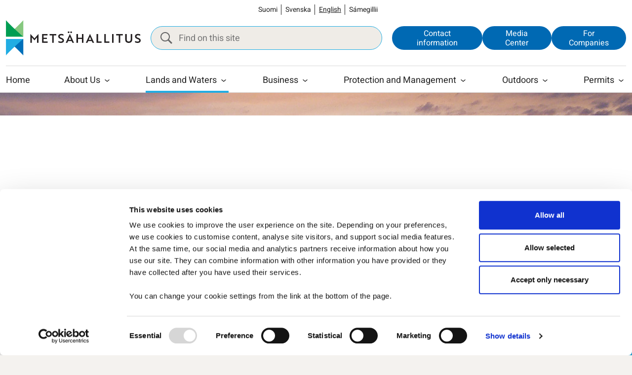

--- FILE ---
content_type: text/html; charset=UTF-8
request_url: https://www.metsa.fi/en/lands-and-waters/protected-areas/nature-reserves/seal-reserves/
body_size: 33523
content:
<!doctype html>
<html lang="en-US">
<head>
	<meta charset="utf-8">
	<meta http-equiv="x-ua-compatible" content="ie=edge">
	<meta name="viewport" content="width=device-width, initial-scale=1">
	
<script id='polyfills' data-polyfill='https://www.metsa.fi/wp-content/themes/metsahallitus/dist/scripts/polyfills-6ef74d836318bda8620e.js'>(function(){var e=document.getElementById("polyfills").dataset.polyfill;var t=true;try{eval("async function() {}")}catch(e){t=false}if(t){return}var a=document.createElement("script");a.src=e;a.type="text/javascript";a.async=false;document.getElementsByTagName("script")[0].parentNode.appendChild(a)})();
</script>
	<script id="Cookiebot" data-culture="en" src="https://consent.cookiebot.com/uc.js" data-cbid="daf113c2-76e8-492d-8646-9fbf5c41d531" data-blockingmode="auto" type="text/javascript"></script>
	<script>(()=> {const publicToken = "pAjvRpVG2";/* global publicToken */
const originalFetch = window.fetch;

/**
 * fetch() wrapper to convert legacy Valu Search multi-search2 requests to Findkit Search requests.
 * Just passes through all other requests.
 */
async function findkitPatchedFetch(originalUrl, options) {
    if (typeof originalUrl !== "string" || originalUrl.startsWith("/")) {
        return originalFetch.call(this, originalUrl, options);
    }

    let url;
    try {
        url = new URL(originalUrl);
    } catch {
        return originalFetch.call(this, originalUrl, options);
    }

    if (
        url.hostname !== "api.search.valu.pro" ||
        !url.pathname.endsWith("/multi-search2")
    ) {
        return originalFetch.call(this, originalUrl, options);
    }

    const searchQueryData = JSON.parse(url.searchParams.get("data"));

    for (const group of searchQueryData.groups) {
        if (group.size === undefined) {
            group.size = searchQueryData.size;
        }

        if (group.from === undefined) {
            group.from = searchQueryData.from;
        }
    }

    delete searchQueryData.size;
    delete searchQueryData.from;

    const res = await originalFetch(
        `https://search.findkit.com/c/${publicToken}/search?p=${publicToken}`,
        {
            method: "POST",
            headers: {
                "content-type": "text/plain",
            },
            mode: "cors",
            credentials: "omit",
            body: JSON.stringify(searchQueryData),
        },
    );

    const responseData = await res.json();

    return new Response(JSON.stringify(responseData.groups), {
        headers: {
            "content-type": "application/json",
        },
    });
}

findkitPatchedFetch.originalFetch = originalFetch;
window.fetch = findkitPatchedFetch;
})();</script><meta name="robots" content="max-snippet:120"><title>Seal Reserves Help Sustain Seal Populations | Metsähallitus</title>
		<style>img:is([sizes="auto" i], [sizes^="auto," i]) { contain-intrinsic-size: 3000px 1500px }</style>
	<link rel="alternate" href="https://www.metsa.fi/maat-ja-vedet/suojelualueet/muut-luonnonsuojelualueet/hylkeidensuojelualueet/" hreflang="fi" />
<link rel="alternate" href="https://www.metsa.fi/sv/jord-och-vatten/skyddsomraden/ovriga-skyddsomraden/salsskyddsomraden/" hreflang="sv" />
<link rel="alternate" href="https://www.metsa.fi/en/lands-and-waters/protected-areas/nature-reserves/seal-reserves/" hreflang="en" />

<!-- The SEO Framework by Sybre Waaijer -->
<meta name="robots" content="max-snippet:-1,max-image-preview:standard,max-video-preview:-1" />
<link rel="canonical" href="https://www.metsa.fi/en/lands-and-waters/protected-areas/nature-reserves/seal-reserves/" />
<meta name="description" content="Seven seal reserves were established by statute in state-owned sea waters In 2001. The main purpose of these reserves is to protect Grey Seals (Halichoerus…" />
<meta property="og:type" content="website" />
<meta property="og:locale" content="en_US" />
<meta property="og:site_name" content="Metsähallitus" />
<meta property="og:title" content="Seal Reserves Help Sustain Seal Populations | Metsähallitus" />
<meta property="og:description" content="Seven seal reserves were established by statute in state-owned sea waters In 2001. The main purpose of these reserves is to protect Grey Seals (Halichoerus grypus) and their habitats." />
<meta property="og:url" content="https://www.metsa.fi/en/lands-and-waters/protected-areas/nature-reserves/seal-reserves/" />
<meta property="og:image" content="https://www.metsa.fi/wp-content/uploads/2021/03/Moyly_hylkeidensuojelualue_Johanna_Kehus_1800x448.jpg" />
<meta property="og:image:width" content="1800" />
<meta property="og:image:height" content="448" />
<meta property="og:image" content="https://www.metsa.fi/wp-content/uploads/2021/03/Harmaahylje_Tammisaaren_saaristo_Aku_Ahlholm_800x400.jpg" />
<meta name="twitter:card" content="summary_large_image" />
<meta name="twitter:title" content="Seal Reserves Help Sustain Seal Populations | Metsähallitus" />
<meta name="twitter:description" content="Seven seal reserves were established by statute in state-owned sea waters In 2001. The main purpose of these reserves is to protect Grey Seals (Halichoerus grypus) and their habitats." />
<meta name="twitter:image" content="https://www.metsa.fi/wp-content/uploads/2021/03/Moyly_hylkeidensuojelualue_Johanna_Kehus_1800x448.jpg" />
<script type="application/ld+json">{"@context":"https://schema.org","@graph":[{"@type":"WebSite","@id":"https://www.metsa.fi/en/#/schema/WebSite","url":"https://www.metsa.fi/en/","name":"Metsähallitus","inLanguage":"en-US","potentialAction":{"@type":"SearchAction","target":{"@type":"EntryPoint","urlTemplate":"https://www.metsa.fi/en/search/{search_term_string}/"},"query-input":"required name=search_term_string"},"publisher":{"@type":"Organization","@id":"https://www.metsa.fi/en/#/schema/Organization","name":"Metsähallitus","url":"https://www.metsa.fi/en/"}},{"@type":"WebPage","@id":"https://www.metsa.fi/en/lands-and-waters/protected-areas/nature-reserves/seal-reserves/","url":"https://www.metsa.fi/en/lands-and-waters/protected-areas/nature-reserves/seal-reserves/","name":"Seal Reserves Help Sustain Seal Populations | Metsähallitus","description":"Seven seal reserves were established by statute in state-owned sea waters In 2001. The main purpose of these reserves is to protect Grey Seals (Halichoerus…","inLanguage":"en-US","isPartOf":{"@id":"https://www.metsa.fi/en/#/schema/WebSite"},"breadcrumb":{"@type":"BreadcrumbList","@id":"https://www.metsa.fi/en/#/schema/BreadcrumbList","itemListElement":[{"@type":"ListItem","position":1,"item":"https://www.metsa.fi/en/","name":"Metsähallitus"},{"@type":"ListItem","position":2,"item":"https://www.metsa.fi/en/lands-and-waters/","name":"Lands and Waters"},{"@type":"ListItem","position":3,"item":"https://www.metsa.fi/en/lands-and-waters/protected-areas/","name":"Protected Areas in Finland"},{"@type":"ListItem","position":4,"item":"https://www.metsa.fi/en/lands-and-waters/protected-areas/nature-reserves/","name":"Nature Reserves in Finland"},{"@type":"ListItem","position":5,"name":"Seal Reserves Help Sustain Seal Populations"}]},"potentialAction":{"@type":"ReadAction","target":"https://www.metsa.fi/en/lands-and-waters/protected-areas/nature-reserves/seal-reserves/"}}]}</script>
<!-- / The SEO Framework by Sybre Waaijer | 2.06ms meta | 0.04ms boot -->

<link rel='dns-prefetch' href='//assets.juicer.io' />
<link rel='dns-prefetch' href='//cdn.search.valu.pro' />
<link rel='stylesheet' id='wp-block-library-css' href='https://www.metsa.fi/wp-includes/css/dist/block-library/style.min.css?ver=7efd9d85d2f3dbcd21ef6c2460e51a76' type='text/css' media='all' />
<style id='wp-block-library-inline-css' type='text/css'>

		.wp-block-pullquote {
			padding: 3em 0 !important;

			blockquote {
				margin: 0 0 1rem !important;
			}
		}

		.wp-block-quote {
			cite {
				display: inline;
			}
		}
</style>
<style id='wp-block-library-theme-inline-css' type='text/css'>
.wp-block-audio :where(figcaption){color:#555;font-size:13px;text-align:center}.is-dark-theme .wp-block-audio :where(figcaption){color:#ffffffa6}.wp-block-audio{margin:0 0 1em}.wp-block-code{border:1px solid #ccc;border-radius:4px;font-family:Menlo,Consolas,monaco,monospace;padding:.8em 1em}.wp-block-embed :where(figcaption){color:#555;font-size:13px;text-align:center}.is-dark-theme .wp-block-embed :where(figcaption){color:#ffffffa6}.wp-block-embed{margin:0 0 1em}.blocks-gallery-caption{color:#555;font-size:13px;text-align:center}.is-dark-theme .blocks-gallery-caption{color:#ffffffa6}:root :where(.wp-block-image figcaption){color:#555;font-size:13px;text-align:center}.is-dark-theme :root :where(.wp-block-image figcaption){color:#ffffffa6}.wp-block-image{margin:0 0 1em}.wp-block-pullquote{border-bottom:4px solid;border-top:4px solid;color:currentColor;margin-bottom:1.75em}.wp-block-pullquote cite,.wp-block-pullquote footer,.wp-block-pullquote__citation{color:currentColor;font-size:.8125em;font-style:normal;text-transform:uppercase}.wp-block-quote{border-left:.25em solid;margin:0 0 1.75em;padding-left:1em}.wp-block-quote cite,.wp-block-quote footer{color:currentColor;font-size:.8125em;font-style:normal;position:relative}.wp-block-quote:where(.has-text-align-right){border-left:none;border-right:.25em solid;padding-left:0;padding-right:1em}.wp-block-quote:where(.has-text-align-center){border:none;padding-left:0}.wp-block-quote.is-large,.wp-block-quote.is-style-large,.wp-block-quote:where(.is-style-plain){border:none}.wp-block-search .wp-block-search__label{font-weight:700}.wp-block-search__button{border:1px solid #ccc;padding:.375em .625em}:where(.wp-block-group.has-background){padding:1.25em 2.375em}.wp-block-separator.has-css-opacity{opacity:.4}.wp-block-separator{border:none;border-bottom:2px solid;margin-left:auto;margin-right:auto}.wp-block-separator.has-alpha-channel-opacity{opacity:1}.wp-block-separator:not(.is-style-wide):not(.is-style-dots){width:100px}.wp-block-separator.has-background:not(.is-style-dots){border-bottom:none;height:1px}.wp-block-separator.has-background:not(.is-style-wide):not(.is-style-dots){height:2px}.wp-block-table{margin:0 0 1em}.wp-block-table td,.wp-block-table th{word-break:normal}.wp-block-table :where(figcaption){color:#555;font-size:13px;text-align:center}.is-dark-theme .wp-block-table :where(figcaption){color:#ffffffa6}.wp-block-video :where(figcaption){color:#555;font-size:13px;text-align:center}.is-dark-theme .wp-block-video :where(figcaption){color:#ffffffa6}.wp-block-video{margin:0 0 1em}:root :where(.wp-block-template-part.has-background){margin-bottom:0;margin-top:0;padding:1.25em 2.375em}
</style>
<style id='safe-svg-svg-icon-style-inline-css' type='text/css'>
.safe-svg-cover{text-align:center}.safe-svg-cover .safe-svg-inside{display:inline-block;max-width:100%}.safe-svg-cover svg{fill:currentColor;height:100%;max-height:100%;max-width:100%;width:100%}

</style>
<style id='valu-interactive-archive-style-inline-css' type='text/css'>
.wp-block-valu-interactive-archive [hidden]{display:none!important}body.admin-bar .wp-interactivity-router-loading-bar{top:32px!important;z-index:9999}.wp-interactivity-router-loading-bar{background-color:var(--wp--preset--color--accent)!important;height:4px!important}

</style>
<style id='valu-interactive-archive-filters-style-inline-css' type='text/css'>
.wp-block-valu-interactive-archive-filters{@import"../../node_modules/tippy.js/dist/tippy.css";@import"../../node_modules/tippy.js/themes/light.css"}.wp-block-valu-interactive-archive-filters .wp-block-valu-interactive-archive__tooltip-button{align-items:center;background-color:transparent;border:0;border-radius:50%;color:var(--wp--preset--color--accent);cursor:help;display:flex;font-weight:700;height:15px;justify-content:center;line-height:1;padding:0;width:15px}.wp-block-valu-interactive-archive-filters .wp-block-valu-interactive-archive__tooltip-target{height:0;opacity:0;overflow:hidden;pointer-events:none;width:0}

</style>
<style id='valu-interactive-archive-filter-radio-style-inline-css' type='text/css'>
.wp-block-valu-interactive-archive-filter-radio__back,.wp-block-valu-interactive-archive-filter-radio__container{display:none}.wp-block-valu-interactive-archive-filter-radio__back.visible,.wp-block-valu-interactive-archive-filter-radio__container.visible{display:flex;gap:.5rem}.wp-block-valu-interactive-archive-filter-radio .hidden{display:none!important}.wp-block-valu-interactive-archive-filter-radio__level-container{display:none;flex-basis:100%;flex-wrap:wrap;gap:1.5rem .5rem}.wp-block-valu-interactive-archive-filter-radio__level-container.visible{display:flex}

</style>
<style id='valu-interactive-archive-filter-select-style-inline-css' type='text/css'>
.wp-block-valu-interactive-archive-filter-select>label{height:0;left:-9999px;opacity:0;position:absolute;top:-9999px;width:0}

</style>
<style id='valu-interactive-archive-filter-search-style-inline-css' type='text/css'>
.wp-block-valu-interactive-archive-filter-search label{height:0;left:-9999px;opacity:0;position:absolute;top:-9999px;width:0}

</style>
<style id='valu-interactive-archive-filter-date-style-inline-css' type='text/css'>
.wp-block-valu-interactive-archive-filter-date label{height:0;left:-9999px;opacity:0;position:absolute;top:-9999px;width:0}

</style>
<style id='valu-interactive-archive-filter-reset-style-inline-css' type='text/css'>


</style>
<style id='valu-interactive-archive-filter-checkbox-style-inline-css' type='text/css'>


</style>
<style id='valu-interactive-archive-filter-multiselect-style-inline-css' type='text/css'>
.wp-block-valu-interactive-archive-filter-multiselect{--valu-ms-font-size:var(--wp--preset--font-size--small,1rem);--valu-ms-text:var(--wp--preset--color--contrast-2,#707575);--valu-ms-bg:var(--wp--preset--color--base-2,#fbfbfa);--valu-ms-border:var(--wp--preset--color--contrast-3,#707575);--valu-ms-panel-bg:var(--wp--preset--color--base,#fff);--valu-ms-accent:var(--wp--preset--color--accent,#a29380);--valu-ms-radius:2px;--valu-ms-toggle-height:46px;--valu-ms-toggle-min-width:300px;--valu-ms-panel-max-h:320px;--valu-ms-panel-z:1000;--valu-ms-shadow:0px 3px 3px 0px rgba(0,0,0,.16);--valu-ms-item-min-h:44px;--valu-ms-hover-bg:var(--valu-ms-accent);--valu-ms-hover-text:var(--wp--preset--color--base,#fff);--valu-ms-hierarchy-indent:20px}.wp-block-valu-interactive-archive-filter-multiselect legend{display:flex;gap:1rem}.wp-block-valu-interactive-archive-filter-multiselect .sr-only{height:1px;margin:-1px;overflow:hidden;padding:0;position:absolute!important;width:1px;clip:rect(0,0,0,0);border:0;white-space:nowrap}.wp-block-valu-interactive-archive-filter-multiselect .multi-select{display:block;position:relative}.wp-block-valu-interactive-archive-filter-multiselect .multi-select>.toggle{background-color:var(--valu-ms-bg);border:1px solid var(--valu-ms-border);border-radius:var(--valu-ms-radius);box-sizing:border-box;color:var(--valu-ms-text);cursor:pointer;display:inline-block;font-size:var(--valu-ms-font-size);font-weight:500;height:var(--valu-ms-toggle-height);line-height:1.2;min-width:var(--valu-ms-toggle-min-width);padding:13px 40px 12px 20px;position:relative;text-align:left;width:100%;z-index:100}.wp-block-valu-interactive-archive-filter-multiselect .multi-select>.toggle:focus{outline:2px solid var(--valu-ms-accent)}.wp-block-valu-interactive-archive-filter-multiselect .multi-select>.toggle>.chevron{border-left:5px solid transparent;border-right:5px solid transparent;border-top:5px solid;display:inline-block;height:0;position:absolute;right:1.5em;top:1.2em;transition:transform .2s ease;width:0}.wp-block-valu-interactive-archive-filter-multiselect .multi-select.in>.toggle>.chevron{transform:rotate(180deg)}.wp-block-valu-interactive-archive-filter-multiselect .multi-select>ul{background-color:var(--valu-ms-panel-bg);border:1px solid var(--valu-ms-border);border-radius:0 0 var(--valu-ms-radius) var(--valu-ms-radius);box-shadow:var(--valu-ms-shadow);display:none;left:0;list-style:none;margin:0;max-height:var(--valu-ms-panel-max-h);min-width:100%;overflow-x:hidden;overflow-y:auto;padding:0;position:absolute;top:100%;z-index:var(--valu-ms-panel-z)}.wp-block-valu-interactive-archive-filter-multiselect .multi-select>ul>.multi-select-search{background-color:var(--valu-ms-panel-bg);border-bottom:1px solid var(--valu-ms-border);margin-bottom:5px;padding:10px;position:sticky;top:0;z-index:10}.wp-block-valu-interactive-archive-filter-multiselect .multi-select>ul>.multi-select-search .search-wrapper{display:flex;gap:0;justify-content:space-between}.wp-block-valu-interactive-archive-filter-multiselect .multi-select>ul>.multi-select-search .clear-search{background:none;border:none;color:var(--valu-ms-text);cursor:pointer;font-size:1.2rem;padding:0 8px}.wp-block-valu-interactive-archive-filter-multiselect .multi-select>ul>.multi-select-search input[type=text]{border:1px solid var(--valu-ms-border);border-radius:var(--valu-ms-radius);font-size:var(--valu-ms-font-size);padding:8px 12px;width:100%}.wp-block-valu-interactive-archive-filter-multiselect .multi-select>ul>.multi-select-search input[type=text]:focus{outline:2px solid var(--valu-ms-accent);outline-offset:2px}.wp-block-valu-interactive-archive-filter-multiselect .multi-select>ul>li{font-size:var(--valu-ms-font-size);white-space:nowrap}.wp-block-valu-interactive-archive-filter-multiselect .multi-select>ul>li.hidden{display:none}.wp-block-valu-interactive-archive-filter-multiselect .multi-select>ul>li.focused>label{background-color:var(--valu-ms-hover-bg);color:var(--valu-ms-hover-text)}.wp-block-valu-interactive-archive-filter-multiselect .multi-select>ul>li.focused>label input[type=checkbox]:checked:before{background:var(--valu-ms-hover-text)}.wp-block-valu-interactive-archive-filter-multiselect .multi-select>ul>li.hierarchy-level-1>label{padding-left:calc(10px + var(--valu-ms-hierarchy-indent))}.wp-block-valu-interactive-archive-filter-multiselect .multi-select>ul>li.hierarchy-level-2>label{padding-left:calc(10px + var(--valu-ms-hierarchy-indent)*2)}.wp-block-valu-interactive-archive-filter-multiselect .multi-select>ul>li.hierarchy-level-3>label{padding-left:calc(10px + var(--valu-ms-hierarchy-indent)*3)}.wp-block-valu-interactive-archive-filter-multiselect .multi-select>ul>li.hierarchy-level-4>label{padding-left:calc(10px + var(--valu-ms-hierarchy-indent)*4)}.wp-block-valu-interactive-archive-filter-multiselect .multi-select>ul>li.hierarchy-level-5>label{padding-left:calc(10px + var(--valu-ms-hierarchy-indent)*5)}.wp-block-valu-interactive-archive-filter-multiselect .multi-select>ul>li>label{align-items:center;cursor:pointer;display:flex;gap:.5em;line-height:1.2;min-height:var(--valu-ms-item-min-h);padding:10px;transition:background-color .2s ease}.wp-block-valu-interactive-archive-filter-multiselect .multi-select>ul>li>label:focus,.wp-block-valu-interactive-archive-filter-multiselect .multi-select>ul>li>label:hover{background-color:var(--valu-ms-hover-bg);color:var(--valu-ms-hover-text)}.wp-block-valu-interactive-archive-filter-multiselect .multi-select>ul>li>label:focus input[type=checkbox]:checked:before,.wp-block-valu-interactive-archive-filter-multiselect .multi-select>ul>li>label:hover input[type=checkbox]:checked:before{background:var(--valu-ms-hover-text)}.wp-block-valu-interactive-archive-filter-multiselect .multi-select input[type=checkbox]:focus{outline:2px solid var(--valu-ms-accent);outline-offset:2px}@media(hover:none){.wp-block-valu-interactive-archive-filter-multiselect .multi-select ul>li>label{padding:12px 10px}}.wp-block-valu-interactive-archive-filter-multiselect .multi-select.in>ul{display:block}.wp-block-valu-interactive-archive-filter-multiselect .multi-select-backdrop{background-color:transparent;bottom:0;left:0;position:fixed;right:0;top:0;z-index:900}

</style>
<style id='valu-interactive-archive-filter-range-style-inline-css' type='text/css'>
.wp-block-valu-interactive-archive-filter-range{--range-height:6px;--range-thumb-size:20px;--range-track-color:var(--wp--preset--color--contrast-3,#e0e0e0);--range-progress-color:var(--wp--preset--color--accent,#a29380);--range-thumb-color:var(--wp--preset--color--base,#fff);--range-thumb-border:var(--wp--preset--color--accent,#a29380)}.wp-block-valu-interactive-archive-filter-range .range-values{align-items:center;display:flex;font-size:var(--wp--preset--font-size--small,1rem);font-weight:500;justify-content:space-between;margin-bottom:1rem}.wp-block-valu-interactive-archive-filter-range .range-values .range-separator{color:var(--wp--preset--color--contrast-2,#707575);margin:0 .5rem}.wp-block-valu-interactive-archive-filter-range .range-slider{height:var(--range-thumb-size);margin:1rem 0;position:relative}.wp-block-valu-interactive-archive-filter-range .range-track{background:var(--range-track-color);border-radius:calc(var(--range-height)/2);height:var(--range-height);left:0;pointer-events:none;position:absolute;right:0;top:50%;transform:translateY(-50%)}.wp-block-valu-interactive-archive-filter-range .range-progress{background:var(--range-progress-color);border-radius:calc(var(--range-height)/2);height:100%;position:absolute;transition:left .1s ease,right .1s ease}.wp-block-valu-interactive-archive-filter-range .range-thumb{-webkit-appearance:none;-moz-appearance:none;appearance:none;background:transparent;height:var(--range-thumb-size);left:0;margin:0;outline:none;padding:0;pointer-events:none;position:absolute;top:0;width:100%}.wp-block-valu-interactive-archive-filter-range .range-thumb::-webkit-slider-thumb{-webkit-appearance:none;appearance:none;background:var(--range-thumb-color);border:2px solid var(--range-thumb-border);border-radius:50%;box-shadow:0 2px 4px rgba(0,0,0,.2);cursor:pointer;height:var(--range-thumb-size);pointer-events:all;-webkit-transition:transform .1s ease;transition:transform .1s ease;width:var(--range-thumb-size)}.wp-block-valu-interactive-archive-filter-range .range-thumb::-webkit-slider-thumb:hover{transform:scale(1.1)}.wp-block-valu-interactive-archive-filter-range .range-thumb::-webkit-slider-thumb:active{transform:scale(1.15)}.wp-block-valu-interactive-archive-filter-range .range-thumb::-moz-range-thumb{background:var(--range-thumb-color);border:2px solid var(--range-thumb-border);border-radius:50%;box-shadow:0 2px 4px rgba(0,0,0,.2);cursor:pointer;height:var(--range-thumb-size);pointer-events:all;-moz-transition:transform .1s ease;transition:transform .1s ease;width:var(--range-thumb-size)}.wp-block-valu-interactive-archive-filter-range .range-thumb::-moz-range-thumb:hover{transform:scale(1.1)}.wp-block-valu-interactive-archive-filter-range .range-thumb::-moz-range-thumb:active{transform:scale(1.15)}.wp-block-valu-interactive-archive-filter-range .range-thumb:focus{outline:none}.wp-block-valu-interactive-archive-filter-range .range-thumb:focus::-webkit-slider-thumb{outline:2px solid var(--range-thumb-border);outline-offset:2px}.wp-block-valu-interactive-archive-filter-range .range-thumb:focus::-moz-range-thumb{outline:2px solid var(--range-thumb-border);outline-offset:2px}.wp-block-valu-interactive-archive-filter-range .range-thumb::-webkit-slider-runnable-track{background:transparent;border:none}.wp-block-valu-interactive-archive-filter-range .range-thumb::-moz-range-track{background:transparent;border:none}.wp-block-valu-interactive-archive-filter-range .range-thumb-max{z-index:2}.wp-block-valu-interactive-archive-filter-range .range-thumb-min{z-index:3}

</style>
<style id='valu-interactive-archive-results-sort-style-inline-css' type='text/css'>
.wp-block-valu-interactive-archive-results-sort>label{height:0;left:-9999px;opacity:0;position:absolute;top:-9999px;width:0}

</style>
<style id='global-styles-inline-css' type='text/css'>
:root{--wp--preset--aspect-ratio--square: 1;--wp--preset--aspect-ratio--4-3: 4/3;--wp--preset--aspect-ratio--3-4: 3/4;--wp--preset--aspect-ratio--3-2: 3/2;--wp--preset--aspect-ratio--2-3: 2/3;--wp--preset--aspect-ratio--16-9: 16/9;--wp--preset--aspect-ratio--9-16: 9/16;--wp--preset--aspect-ratio--: 2/1;--wp--preset--color--black: #000000;--wp--preset--color--cyan-bluish-gray: #abb8c3;--wp--preset--color--white: #ffffff;--wp--preset--color--pale-pink: #f78da7;--wp--preset--color--vivid-red: #cf2e2e;--wp--preset--color--luminous-vivid-orange: #ff6900;--wp--preset--color--luminous-vivid-amber: #fcb900;--wp--preset--color--light-green-cyan: #7bdcb5;--wp--preset--color--vivid-green-cyan: #00d084;--wp--preset--color--pale-cyan-blue: #8ed1fc;--wp--preset--color--vivid-cyan-blue: #0693e3;--wp--preset--color--vivid-purple: #9b51e0;--wp--preset--color--base: #FFFFFF;--wp--preset--color--base-2: #F4F2EF;--wp--preset--color--base-3: #F5F4F1;--wp--preset--color--base-4: #EFECE7;--wp--preset--color--contrast: #212121;--wp--preset--color--contrast-2: #605F5E;--wp--preset--color--primary: #21ADE3;--wp--preset--color--primary-2: #0069B3;--wp--preset--color--primary-3: #0070BA;--wp--preset--color--border: #D8D8D8;--wp--preset--gradient--vivid-cyan-blue-to-vivid-purple: linear-gradient(135deg,rgba(6,147,227,1) 0%,rgb(155,81,224) 100%);--wp--preset--gradient--light-green-cyan-to-vivid-green-cyan: linear-gradient(135deg,rgb(122,220,180) 0%,rgb(0,208,130) 100%);--wp--preset--gradient--luminous-vivid-amber-to-luminous-vivid-orange: linear-gradient(135deg,rgba(252,185,0,1) 0%,rgba(255,105,0,1) 100%);--wp--preset--gradient--luminous-vivid-orange-to-vivid-red: linear-gradient(135deg,rgba(255,105,0,1) 0%,rgb(207,46,46) 100%);--wp--preset--gradient--very-light-gray-to-cyan-bluish-gray: linear-gradient(135deg,rgb(238,238,238) 0%,rgb(169,184,195) 100%);--wp--preset--gradient--cool-to-warm-spectrum: linear-gradient(135deg,rgb(74,234,220) 0%,rgb(151,120,209) 20%,rgb(207,42,186) 40%,rgb(238,44,130) 60%,rgb(251,105,98) 80%,rgb(254,248,76) 100%);--wp--preset--gradient--blush-light-purple: linear-gradient(135deg,rgb(255,206,236) 0%,rgb(152,150,240) 100%);--wp--preset--gradient--blush-bordeaux: linear-gradient(135deg,rgb(254,205,165) 0%,rgb(254,45,45) 50%,rgb(107,0,62) 100%);--wp--preset--gradient--luminous-dusk: linear-gradient(135deg,rgb(255,203,112) 0%,rgb(199,81,192) 50%,rgb(65,88,208) 100%);--wp--preset--gradient--pale-ocean: linear-gradient(135deg,rgb(255,245,203) 0%,rgb(182,227,212) 50%,rgb(51,167,181) 100%);--wp--preset--gradient--electric-grass: linear-gradient(135deg,rgb(202,248,128) 0%,rgb(113,206,126) 100%);--wp--preset--gradient--midnight: linear-gradient(135deg,rgb(2,3,129) 0%,rgb(40,116,252) 100%);--wp--preset--font-size--small: 0.875rem;--wp--preset--font-size--medium: clamp(1.125rem, 3.5vw, 1.3125rem);--wp--preset--font-size--large: clamp(1.25rem, 4vw, 1.5rem);--wp--preset--font-size--x-large: clamp(1.375rem, 4.5vw, 1.625rem);--wp--preset--font-size--x-small: 0.75rem;--wp--preset--font-size--normal: 1rem;--wp--preset--font-size--medium-small: clamp(1rem, 3.5vw, 1.125rem);--wp--preset--font-size--2-x-large: clamp(1.5rem, 5vw, 1.9375rem);--wp--preset--font-size--3-x-large: clamp(1.75rem, 5.5vw, 2.3125rem);--wp--preset--font-size--35-x-large: clamp(1.75rem, 5.5vw, 2.5rem);--wp--preset--font-size--4-x-large: clamp(2rem, 6vw, 2.8125rem);--wp--preset--font-size--5-x-large: clamp(2.25rem, 7vw, 3.5rem);--wp--preset--font-size--6-x-large: clamp(2.5rem, 8vw, 4.8125rem);--wp--preset--font-family--heebo: Heebo, sans-serif;--wp--preset--spacing--20: clamp(0.25rem, 0.4vw, 0.5rem);--wp--preset--spacing--30: clamp(0.5rem, 0.4vw, 0.625rem);--wp--preset--spacing--40: clamp(0.75rem, 1.3vw, 1rem);--wp--preset--spacing--50: clamp(1rem, 2.5vw, 1.5rem);--wp--preset--spacing--60: clamp(1.5rem, 3vw, 2rem);--wp--preset--spacing--70: clamp(2rem, 3.25vw, 2.5rem);--wp--preset--spacing--80: clamp(2.5rem, 4vw, 3rem);--wp--preset--spacing--10: clamp(0.125rem, 0.4vw, 0.25rem);--wp--preset--spacing--90: clamp( 3rem, calc(3.3vw + 15px), 4rem );--wp--preset--spacing--100: clamp( 4rem, calc(4vw + 45px), 5rem );--wp--preset--shadow--natural: 6px 6px 9px rgba(0, 0, 0, 0.2);--wp--preset--shadow--deep: 12px 12px 50px rgba(0, 0, 0, 0.4);--wp--preset--shadow--sharp: 6px 6px 0px rgba(0, 0, 0, 0.2);--wp--preset--shadow--outlined: 6px 6px 0px -3px rgba(255, 255, 255, 1), 6px 6px rgba(0, 0, 0, 1);--wp--preset--shadow--crisp: 6px 6px 0px rgba(0, 0, 0, 1);--wp--custom--typography--line-height--large: 1.66;--wp--custom--typography--line-height--medium: 1.5;--wp--custom--typography--line-height--normal: 1.33;--wp--custom--typography--line-height--small: 1.2;--wp--custom--typography--line-height--tiny: 1.1;--wp--custom--border-radius--large: 2rem;--wp--custom--border-radius--medium: 1.5rem;--wp--custom--border-radius--normal: 1rem;--wp--custom--border-radius--normal-small: 0.625rem;--wp--custom--border-radius--small: 0.5rem;--wp--custom--shadows--text--darken: 0 2px 4px rgba(0, 0, 0, 0.5);}:root { --wp--style--global--content-size: 968px;--wp--style--global--wide-size: 1440px; }:where(body) { margin: 0; }.wp-site-blocks > .alignleft { float: left; margin-right: 2em; }.wp-site-blocks > .alignright { float: right; margin-left: 2em; }.wp-site-blocks > .aligncenter { justify-content: center; margin-left: auto; margin-right: auto; }:where(.wp-site-blocks) > * { margin-block-start: 24px; margin-block-end: 0; }:where(.wp-site-blocks) > :first-child { margin-block-start: 0; }:where(.wp-site-blocks) > :last-child { margin-block-end: 0; }:root { --wp--style--block-gap: 24px; }:root :where(.is-layout-flow) > :first-child{margin-block-start: 0;}:root :where(.is-layout-flow) > :last-child{margin-block-end: 0;}:root :where(.is-layout-flow) > *{margin-block-start: 24px;margin-block-end: 0;}:root :where(.is-layout-constrained) > :first-child{margin-block-start: 0;}:root :where(.is-layout-constrained) > :last-child{margin-block-end: 0;}:root :where(.is-layout-constrained) > *{margin-block-start: 24px;margin-block-end: 0;}:root :where(.is-layout-flex){gap: 24px;}:root :where(.is-layout-grid){gap: 24px;}.is-layout-flow > .alignleft{float: left;margin-inline-start: 0;margin-inline-end: 2em;}.is-layout-flow > .alignright{float: right;margin-inline-start: 2em;margin-inline-end: 0;}.is-layout-flow > .aligncenter{margin-left: auto !important;margin-right: auto !important;}.is-layout-constrained > .alignleft{float: left;margin-inline-start: 0;margin-inline-end: 2em;}.is-layout-constrained > .alignright{float: right;margin-inline-start: 2em;margin-inline-end: 0;}.is-layout-constrained > .aligncenter{margin-left: auto !important;margin-right: auto !important;}.is-layout-constrained > :where(:not(.alignleft):not(.alignright):not(.alignfull)){max-width: var(--wp--style--global--content-size);margin-left: auto !important;margin-right: auto !important;}.is-layout-constrained > .alignwide{max-width: var(--wp--style--global--wide-size);}body .is-layout-flex{display: flex;}.is-layout-flex{flex-wrap: wrap;align-items: center;}.is-layout-flex > :is(*, div){margin: 0;}body .is-layout-grid{display: grid;}.is-layout-grid > :is(*, div){margin: 0;}body{padding-top: 0px;padding-right: 0px;padding-bottom: 0px;padding-left: 0px;}a:where(:not(.wp-element-button)){text-decoration: underline;}:root :where(.wp-element-button, .wp-block-button__link){background-color: #32373c;border-width: 0;color: #fff;font-family: inherit;font-size: inherit;line-height: inherit;padding: calc(0.667em + 2px) calc(1.333em + 2px);text-decoration: none;}.has-black-color{color: var(--wp--preset--color--black) !important;}.has-cyan-bluish-gray-color{color: var(--wp--preset--color--cyan-bluish-gray) !important;}.has-white-color{color: var(--wp--preset--color--white) !important;}.has-pale-pink-color{color: var(--wp--preset--color--pale-pink) !important;}.has-vivid-red-color{color: var(--wp--preset--color--vivid-red) !important;}.has-luminous-vivid-orange-color{color: var(--wp--preset--color--luminous-vivid-orange) !important;}.has-luminous-vivid-amber-color{color: var(--wp--preset--color--luminous-vivid-amber) !important;}.has-light-green-cyan-color{color: var(--wp--preset--color--light-green-cyan) !important;}.has-vivid-green-cyan-color{color: var(--wp--preset--color--vivid-green-cyan) !important;}.has-pale-cyan-blue-color{color: var(--wp--preset--color--pale-cyan-blue) !important;}.has-vivid-cyan-blue-color{color: var(--wp--preset--color--vivid-cyan-blue) !important;}.has-vivid-purple-color{color: var(--wp--preset--color--vivid-purple) !important;}.has-base-color{color: var(--wp--preset--color--base) !important;}.has-base-2-color{color: var(--wp--preset--color--base-2) !important;}.has-base-3-color{color: var(--wp--preset--color--base-3) !important;}.has-base-4-color{color: var(--wp--preset--color--base-4) !important;}.has-contrast-color{color: var(--wp--preset--color--contrast) !important;}.has-contrast-2-color{color: var(--wp--preset--color--contrast-2) !important;}.has-primary-color{color: var(--wp--preset--color--primary) !important;}.has-primary-2-color{color: var(--wp--preset--color--primary-2) !important;}.has-primary-3-color{color: var(--wp--preset--color--primary-3) !important;}.has-border-color{color: var(--wp--preset--color--border) !important;}.has-black-background-color{background-color: var(--wp--preset--color--black) !important;}.has-cyan-bluish-gray-background-color{background-color: var(--wp--preset--color--cyan-bluish-gray) !important;}.has-white-background-color{background-color: var(--wp--preset--color--white) !important;}.has-pale-pink-background-color{background-color: var(--wp--preset--color--pale-pink) !important;}.has-vivid-red-background-color{background-color: var(--wp--preset--color--vivid-red) !important;}.has-luminous-vivid-orange-background-color{background-color: var(--wp--preset--color--luminous-vivid-orange) !important;}.has-luminous-vivid-amber-background-color{background-color: var(--wp--preset--color--luminous-vivid-amber) !important;}.has-light-green-cyan-background-color{background-color: var(--wp--preset--color--light-green-cyan) !important;}.has-vivid-green-cyan-background-color{background-color: var(--wp--preset--color--vivid-green-cyan) !important;}.has-pale-cyan-blue-background-color{background-color: var(--wp--preset--color--pale-cyan-blue) !important;}.has-vivid-cyan-blue-background-color{background-color: var(--wp--preset--color--vivid-cyan-blue) !important;}.has-vivid-purple-background-color{background-color: var(--wp--preset--color--vivid-purple) !important;}.has-base-background-color{background-color: var(--wp--preset--color--base) !important;}.has-base-2-background-color{background-color: var(--wp--preset--color--base-2) !important;}.has-base-3-background-color{background-color: var(--wp--preset--color--base-3) !important;}.has-base-4-background-color{background-color: var(--wp--preset--color--base-4) !important;}.has-contrast-background-color{background-color: var(--wp--preset--color--contrast) !important;}.has-contrast-2-background-color{background-color: var(--wp--preset--color--contrast-2) !important;}.has-primary-background-color{background-color: var(--wp--preset--color--primary) !important;}.has-primary-2-background-color{background-color: var(--wp--preset--color--primary-2) !important;}.has-primary-3-background-color{background-color: var(--wp--preset--color--primary-3) !important;}.has-border-background-color{background-color: var(--wp--preset--color--border) !important;}.has-black-border-color{border-color: var(--wp--preset--color--black) !important;}.has-cyan-bluish-gray-border-color{border-color: var(--wp--preset--color--cyan-bluish-gray) !important;}.has-white-border-color{border-color: var(--wp--preset--color--white) !important;}.has-pale-pink-border-color{border-color: var(--wp--preset--color--pale-pink) !important;}.has-vivid-red-border-color{border-color: var(--wp--preset--color--vivid-red) !important;}.has-luminous-vivid-orange-border-color{border-color: var(--wp--preset--color--luminous-vivid-orange) !important;}.has-luminous-vivid-amber-border-color{border-color: var(--wp--preset--color--luminous-vivid-amber) !important;}.has-light-green-cyan-border-color{border-color: var(--wp--preset--color--light-green-cyan) !important;}.has-vivid-green-cyan-border-color{border-color: var(--wp--preset--color--vivid-green-cyan) !important;}.has-pale-cyan-blue-border-color{border-color: var(--wp--preset--color--pale-cyan-blue) !important;}.has-vivid-cyan-blue-border-color{border-color: var(--wp--preset--color--vivid-cyan-blue) !important;}.has-vivid-purple-border-color{border-color: var(--wp--preset--color--vivid-purple) !important;}.has-base-border-color{border-color: var(--wp--preset--color--base) !important;}.has-base-2-border-color{border-color: var(--wp--preset--color--base-2) !important;}.has-base-3-border-color{border-color: var(--wp--preset--color--base-3) !important;}.has-base-4-border-color{border-color: var(--wp--preset--color--base-4) !important;}.has-contrast-border-color{border-color: var(--wp--preset--color--contrast) !important;}.has-contrast-2-border-color{border-color: var(--wp--preset--color--contrast-2) !important;}.has-primary-border-color{border-color: var(--wp--preset--color--primary) !important;}.has-primary-2-border-color{border-color: var(--wp--preset--color--primary-2) !important;}.has-primary-3-border-color{border-color: var(--wp--preset--color--primary-3) !important;}.has-border-border-color{border-color: var(--wp--preset--color--border) !important;}.has-vivid-cyan-blue-to-vivid-purple-gradient-background{background: var(--wp--preset--gradient--vivid-cyan-blue-to-vivid-purple) !important;}.has-light-green-cyan-to-vivid-green-cyan-gradient-background{background: var(--wp--preset--gradient--light-green-cyan-to-vivid-green-cyan) !important;}.has-luminous-vivid-amber-to-luminous-vivid-orange-gradient-background{background: var(--wp--preset--gradient--luminous-vivid-amber-to-luminous-vivid-orange) !important;}.has-luminous-vivid-orange-to-vivid-red-gradient-background{background: var(--wp--preset--gradient--luminous-vivid-orange-to-vivid-red) !important;}.has-very-light-gray-to-cyan-bluish-gray-gradient-background{background: var(--wp--preset--gradient--very-light-gray-to-cyan-bluish-gray) !important;}.has-cool-to-warm-spectrum-gradient-background{background: var(--wp--preset--gradient--cool-to-warm-spectrum) !important;}.has-blush-light-purple-gradient-background{background: var(--wp--preset--gradient--blush-light-purple) !important;}.has-blush-bordeaux-gradient-background{background: var(--wp--preset--gradient--blush-bordeaux) !important;}.has-luminous-dusk-gradient-background{background: var(--wp--preset--gradient--luminous-dusk) !important;}.has-pale-ocean-gradient-background{background: var(--wp--preset--gradient--pale-ocean) !important;}.has-electric-grass-gradient-background{background: var(--wp--preset--gradient--electric-grass) !important;}.has-midnight-gradient-background{background: var(--wp--preset--gradient--midnight) !important;}.has-small-font-size{font-size: var(--wp--preset--font-size--small) !important;}.has-medium-font-size{font-size: var(--wp--preset--font-size--medium) !important;}.has-large-font-size{font-size: var(--wp--preset--font-size--large) !important;}.has-x-large-font-size{font-size: var(--wp--preset--font-size--x-large) !important;}.has-x-small-font-size{font-size: var(--wp--preset--font-size--x-small) !important;}.has-normal-font-size{font-size: var(--wp--preset--font-size--normal) !important;}.has-medium-small-font-size{font-size: var(--wp--preset--font-size--medium-small) !important;}.has-2-x-large-font-size{font-size: var(--wp--preset--font-size--2-x-large) !important;}.has-3-x-large-font-size{font-size: var(--wp--preset--font-size--3-x-large) !important;}.has-35-x-large-font-size{font-size: var(--wp--preset--font-size--35-x-large) !important;}.has-4-x-large-font-size{font-size: var(--wp--preset--font-size--4-x-large) !important;}.has-5-x-large-font-size{font-size: var(--wp--preset--font-size--5-x-large) !important;}.has-6-x-large-font-size{font-size: var(--wp--preset--font-size--6-x-large) !important;}.has-heebo-font-family{font-family: var(--wp--preset--font-family--heebo) !important;}
:root :where(.wp-block-pullquote){font-size: 1.5em;line-height: 1.6;}
</style>
<link rel='stylesheet' id='valu-gutenberg-enhancements.css-css' href='https://www.metsa.fi/wp-content/plugins/valu-gutenberg-enhancements/build/style-index.css?ver=e7543cb7aef9c57235ec54a3f9b7bdd7' type='text/css' media='all' />
<link rel='stylesheet' id='valu-juicer-style-css' href='https://assets.juicer.io/embed.css?ver=7efd9d85d2f3dbcd21ef6c2460e51a76' type='text/css' media='all' />
<link rel='stylesheet' id='styles/main-css' href='https://www.metsa.fi/wp-content/themes/metsahallitus/dist/styles/main.css?ver=5b3df356854eb2ccbe2926f2b90b1b54' type='text/css' media='all' />
<script type='text/javascript' data-cookieconsent='ignore' src="https://www.metsa.fi/wp-includes/js/jquery/jquery.min.js?ver=0505049425447fd8199af4f611f675fb" id="jquery-core-js"></script>
<script type='text/javascript' data-cookieconsent='ignore' src="https://www.metsa.fi/wp-includes/js/jquery/jquery-migrate.min.js?ver=4591cfc3021e8abf40ebdfaa4d5e7413" id="jquery-migrate-js"></script>
<link rel="alternate" title="oEmbed (JSON)" type="application/json+oembed" href="https://www.metsa.fi/wp-json/oembed/1.0/embed?url=https%3A%2F%2Fwww.metsa.fi%2Fen%2Flands-and-waters%2Fprotected-areas%2Fnature-reserves%2Fseal-reserves%2F&#038;lang=en" />
<link rel="alternate" title="oEmbed (XML)" type="text/xml+oembed" href="https://www.metsa.fi/wp-json/oembed/1.0/embed?url=https%3A%2F%2Fwww.metsa.fi%2Fen%2Flands-and-waters%2Fprotected-areas%2Fnature-reserves%2Fseal-reserves%2F&#038;format=xml&#038;lang=en" />
<script type='application/json' id='valu-search'>{"showInSearch":true,"contentSelector":"","contentNoHighlightSelector":"","cleanupSelector":"","title":"Seal Reserves Help Sustain Seal Populations","created":"2019-12-09T14:37:39+02:00","modified":"2021-03-18T14:34:12+02:00","tags":["wordpress","domain\/www.metsa.fi\/wordpress","wp_post_type\/page","domain\/www.metsa.fi\/wp_post_type\/page","wp_blog_name\/metsahallitus","domain\/www.metsa.fi\/wp_blog_name\/metsahallitus","public"],"superwords":[],"customFields":{"date":[],"keyword":[],"number":[]},"language":"en"}</script><link rel="apple-touch-icon" sizes="180x180" href="https://www.metsa.fi/wp-content/themes/metsahallitus/assets/favicons/apple-touch-icon.png">
<link rel="icon" type="image/png" sizes="32x32" href="https://www.metsa.fi/wp-content/themes/metsahallitus/assets/favicons/favicon-32x32.png">
<link rel="icon" type="image/png" sizes="16x16" href="https://www.metsa.fi/wp-content/themes/metsahallitus/assets/favicons/favicon-16x16.png">
<link rel="manifest" href="https://www.metsa.fi/wp-content/themes/metsahallitus/assets/favicons/site.webmanifest">
<link rel="mask-icon" href="https://www.metsa.fi/wp-content/themes/metsahallitus/assets/favicons/safari-pinned-tab.svg" color="#5bbad5">
<link rel="shortcut icon" href="https://www.metsa.fi/wp-content/themes/metsahallitus/assets/favicons/favicon.ico">
<meta name="msapplication-TileColor" content="#ffffff">
<meta name="msapplication-config" content="https://www.metsa.fi/wp-content/themes/metsahallitus/assets/favicons/browserconfig.xml">
<meta name="theme-color" content="#ffffff">
	<script async src="//www.instagram.com/embed.js"></script>
</head>
<body class="wp-singular page-template-default page page-id-148 page-child parent-pageid-143 wp-theme-metsahallitus">
<!--[if IE]>
<div class="alert alert-warning">
	You are using an <strong>outdated</strong> browser. Please <a href="http://browsehappy.com/">upgrade your browser</a> to improve your experience.</div>
<![endif]-->

<header id="header" class="header" role="banner">
	<a class="skip-link" href="#content" tabindex="1">
		Go to content	</a>
	<div class="header__language">
		<div class="container-fluid">
				<div class="b-language-switcher">
		<nav class="b-language-switcher__list" aria-label="Select language">
							<li class="lang-item lang-item-2 lang-item-fi lang-item-first b-language-switcher__lang">
					<a lang="fi" hreflang="fi" href="https://www.metsa.fi/maat-ja-vedet/suojelualueet/muut-luonnonsuojelualueet/hylkeidensuojelualueet/">
						Suomi					</a>
				</li>
								<li class="lang-item lang-item-9 lang-item-sv b-language-switcher__lang">
					<a lang="sv-SE" hreflang="sv-SE" href="https://www.metsa.fi/sv/jord-och-vatten/skyddsomraden/ovriga-skyddsomraden/salsskyddsomraden/">
						Svenska					</a>
				</li>
								<li class="lang-item lang-item-5 lang-item-en current-lang b-language-switcher__lang">
					<a lang="en-US" hreflang="en-US" href="https://www.metsa.fi/en/lands-and-waters/protected-areas/nature-reserves/seal-reserves/">
						English					</a>
				</li>
								<li class="lang-item lang-item-13 lang-item-se no-translation b-language-switcher__lang">
					<a lang="se-FI" hreflang="se-FI" href="https://www.metsa.fi/se/">
						Sámegillii					</a>
				</li>
				
		</nav>
	</div>
			</div>
	</div>
	<div class="header__top">
		<div class="header2__top-col">
			<div class="header-site-branding">
				<a href="https://www.metsa.fi/en/" rel="home" aria-label="Metsähallitus">
					<svg xmlns="http://www.w3.org/2000/svg" viewBox="0 0 273 72"><path fill="#231f20" d="M272.949 41.033c0-2.78-1.756-4.146-4.974-5.34-2.682-.976-3.61-1.805-3.61-3.047 0-1.34 1.341-2.171 3.342-2.171 1.583 0 3.267.488 4.267 1.05v-2.877c-1.049-.44-2.731-.878-4.487-.878-3.56 0-6.12 1.852-6.12 4.925 0 2.851 1.708 4.218 4.925 5.364 2.681.95 3.682 1.706 3.682 3.096 0 .951-.755 1.584-1.999 1.876-.512.148-1.121.197-1.755.197-1.756-.05-3.438-.634-4.683-1.268v2.997c1.22.514 3.122 1.001 5.146 1.001 3.925 0 6.266-1.854 6.266-4.925zm-17.213-12.947h-3.073v11.021c0 2.534-1.462 4.023-3.998 4.023-2.51 0-3.998-1.489-3.998-4.023V28.086h-3.048v11.29c0 4.045 2.633 6.582 7.046 6.582 4.438 0 7.07-2.537 7.07-6.583zm-19.08 2.584v-2.584h-13.321v2.584h5.124v14.96h3.074V30.67zm-21.66 14.961h3.071V28.086h-3.072zm-5.486 0v-2.584h-7.143V28.086h-3.073V45.63zm-15.71 0v-2.584h-7.136V28.086h-3.069V45.63zm-26.126-5.768c.951-2.146 1.853-4.389 2.61-6.218.73 2 1.56 3.975 2.56 6.218zm-5.778 5.778h3.217l1.559-3.486h7.164l1.558 3.486h3.218l-8.31-17.824h-.098zm-4.94-.01V28.086h-3.073v7.384h-7.954v-7.384h-3.074V45.63h3.074v-7.604h7.954v7.604zM132.055 25.99c1.024 0 1.73-.657 1.73-1.681 0-1.001-.706-1.658-1.73-1.658-1.049 0-1.731.657-1.731 1.658 0 1.024.682 1.68 1.73 1.68zm-5.071 0c1.024 0 1.73-.657 1.73-1.681 0-1.001-.706-1.658-1.73-1.658-1.049 0-1.731.657-1.731 1.658 0 1.024.682 1.68 1.73 1.68zm-.05 13.874c.952-2.146 1.854-4.389 2.61-6.218.731 2 1.56 3.975 2.56 6.218zm-5.777 5.778h3.216l1.56-3.486h7.162l1.56 3.486h3.217l-8.309-17.824h-.097zm-3.609-4.608c0-2.78-1.755-4.146-4.974-5.34-2.681-.976-3.608-1.805-3.608-3.047 0-1.34 1.341-2.171 3.34-2.171 1.585 0 3.267.488 4.267 1.05v-2.877c-1.048-.44-2.73-.878-4.486-.878-3.56 0-6.12 1.852-6.12 4.925 0 2.851 1.707 4.218 4.925 5.364 2.682.95 3.682 1.706 3.682 3.096 0 .951-.756 1.584-2 1.876-.512.148-1.121.197-1.755.197-1.755-.05-3.438-.634-4.681-1.268v2.997c1.219.514 3.12 1.001 5.144 1.001 3.926 0 6.266-1.854 6.266-4.925zM101.895 30.67v-2.584H88.583v2.584h5.12v14.96h3.072V30.67zM84.537 45.63v-2.584h-8.339v-5.044h6.754v-2.51h-6.754V30.67h7.973v-2.584H73.126V45.63zm-26.77-4.818a463.518 463.518 0 004.583-5.29l.707-.683V45.64h2.926V27.817h-.049l-8.168 9.07-8.167-9.07h-.049v17.824h2.95v-10.8l.683.682z"/><path fill="#86c87f" d="M35.22.08C29.482 6.748 7.572 27.616.08 33.333h35.14z"/><path fill="#009d53" d="M.08.08c5.736 6.668 27.647 27.536 35.14 33.253H.08z"/><path fill="#0070ba" d="M35.22 71.183C29.482 64.515 7.572 43.647.08 37.93h35.14z"/><path fill="#21ade3" d="M.08 71.183c5.736-6.668 27.647-27.536 35.14-33.253H.08z"/></svg>				</a>
			</div>

			<div class="header-search">
				<input class="header-search__input" id="valu-search-fs-input" type="text" placeholder="Find on this site" aria-label="Find on this site">
				<div class="header-search__icon"><svg xmlns="http://www.w3.org/2000/svg" viewBox="0 0 60 60"><path d="M37 10.5C33.4 6.8 29 5 23.8 5s-9.6 1.8-13.3 5.5S5 18.5 5 23.8s1.8 9.6 5.5 13.3 8.1 5.5 13.3 5.5S33.4 40.7 37 37c3.8-3.8 5.6-8.2 5.6-13.3s-1.8-9.5-5.6-13.2zm6.8 26.1l-.6 1.1 16.9 17-5.4 5.3-16.9-17-1.1.8c-4.2 2.6-8.5 3.9-13 3.9-6.6 0-12.2-2.3-16.8-7-4.6-4.7-7-10.3-7-16.9S2.3 11.6 7 7c4.6-4.6 10.2-7 16.8-7S36 2.3 40.6 7c4.6 4.6 7 10.2 7 16.8-.1 4.5-1.3 8.8-3.8 12.8z"/></svg></div>
			</div>

			<div class="header-links">
				<a href="https://www.metsa.fi/en/about-us/contact-us/" class="header-links__link btn btn-rounded btn-endeavour">
					Contact information				</a>
				<a href="https://www.metsa.fi/en/about-us/media-center-2/" class="header-links__link btn btn-rounded btn-endeavour">
					Media Center				</a>
                <a href="https://www.metsa.fi/en/responsible-business/for-companies/" class="header-links__link btn btn-rounded btn-endeavour">
					For Companies                </a>
			</div>

			<div class="header-mobile-buttons">
				<a class="header-mobile-buttons__home header-mobile-buttons__button" href="https://www.metsa.fi" aria-label="Homepage">
					<svg xmlns="http://www.w3.org/2000/svg" viewBox="0 0 23 22"><path fill="none" stroke="#212121" stroke-miterlimit="50" stroke-width="1.5" d="M3.93 8.07v12.439h5.854v0-4.878 0h3.902v4.878h5.854v0V8.07v0M3.93 7.834v0V1.98v0h2.927v3.463"/><path fill="none" stroke="#212121" stroke-linecap="square" stroke-miterlimit="50" stroke-width="1.5" d="M9.78 7.83v0h3.902v3.902H9.78v0z"/><path fill="none" stroke="#212121" stroke-miterlimit="50" stroke-width="1.5" d="M1 10.756v0L11.732 1v0l10.731 9.756v0"/></svg>				</a>

				<button class="header-mobile-buttons__search header-mobile-buttons__button" data-header-toggle="search" aria-label="Find" aria-expanded="false">
					<span class="header-mobile-buttons__icon header-mobile-buttons__icon-search">
						<svg xmlns="http://www.w3.org/2000/svg" viewBox="0 0 60 60"><path d="M37 10.5C33.4 6.8 29 5 23.8 5s-9.6 1.8-13.3 5.5S5 18.5 5 23.8s1.8 9.6 5.5 13.3 8.1 5.5 13.3 5.5S33.4 40.7 37 37c3.8-3.8 5.6-8.2 5.6-13.3s-1.8-9.5-5.6-13.2zm6.8 26.1l-.6 1.1 16.9 17-5.4 5.3-16.9-17-1.1.8c-4.2 2.6-8.5 3.9-13 3.9-6.6 0-12.2-2.3-16.8-7-4.6-4.7-7-10.3-7-16.9S2.3 11.6 7 7c4.6-4.6 10.2-7 16.8-7S36 2.3 40.6 7c4.6 4.6 7 10.2 7 16.8-.1 4.5-1.3 8.8-3.8 12.8z"/></svg>					</span>
					<span class="header-mobile-buttons__icon header-mobile-buttons__icon-close">
						<svg xmlns="http://www.w3.org/2000/svg" viewBox="0 0 12 12"><path fill="#212121" d="M7.406 6.004l4.3-4.29a1.004 1.004 0 00-1.42-1.42l-4.29 4.3-4.29-4.3a1.004 1.004 0 00-1.42 1.42l4.3 4.29-4.3 4.29a1 1 0 000 1.42 1 1 0 001.42 0l4.29-4.3 4.29 4.3a1 1 0 001.42 0 1 1 0 000-1.42z"/></svg>					</span>
				</button>

				<button class="header-mobile-buttons__nav-toggle header-mobile-buttons__button" data-header-toggle="primary-nav" type="button" aria-label="Menu" aria-expanded="false">
					<span class="header-mobile-buttons__icon header-mobile-buttons__icon-menu">
						<svg xmlns="http://www.w3.org/2000/svg" viewBox="0 0 24 24"><path fill="#212121" d="M3.95 13a.95.95 0 01-.95-.95v-.1a.95.95 0 01.95-.95h16.1a.95.95 0 01.95.95v.1a.95.95 0 01-.95.95zm0 5a.95.95 0 01-.95-.95v-.1a.95.95 0 01.95-.95h16.1a.95.95 0 01.95.95v.1a.95.95 0 01-.95.95zm0-10A.95.95 0 013 7.05v-.1A.95.95 0 013.95 6h16.1a.95.95 0 01.95.95v.1a.95.95 0 01-.95.95z"/></svg>					</span>
					<span class="header-mobile-buttons__icon header-mobile-buttons__icon-close">
						<svg xmlns="http://www.w3.org/2000/svg" viewBox="0 0 12 12"><path fill="#212121" d="M7.406 6.004l4.3-4.29a1.004 1.004 0 00-1.42-1.42l-4.29 4.3-4.29-4.3a1.004 1.004 0 00-1.42 1.42l4.3 4.29-4.3 4.29a1 1 0 000 1.42 1 1 0 001.42 0l4.29-4.3 4.29 4.3a1 1 0 001.42 0 1 1 0 000-1.42z"/></svg>					</span>
					<span class="header-mobile-buttons__text">
						Menu
					</span>
				</button>
			</div>
		</div>
	</div>

	<div class="header__bottom">
		<div class="header2__bottom-col">
			<div class="header-navigation-area">
				<div class="header-primary-nav-wrapper">
					<div class="header-primary-nav-container">
						<nav id="header-primary-nav" class="header-primary-nav" aria-label="Main menu">
							<ul class="header-primary-nav-lvl-1"><li class="header-primary-nav-lvl-1__item header-primary-nav__item"><a class="header-primary-nav-lvl-1__link"  href="https://www.metsa.fi/en/">Home</a></li>
<li class="header-primary-nav-lvl-1__item header-primary-nav__item header-primary-nav--has-children"><a class="header-primary-nav-lvl-1__link"  href="https://www.metsa.fi/en/about-us/">About Us</a>
<button class="header-primary-nav-lvl-1__sub-menu-toggle" data-header-toggle="sub-menu" aria-label="Open submenu" aria-expanded="false"></button>
<div class="header-primary-nav-lvl-1__drop-menu header-primary-nav__drop-menu">
<ul class="header-primary-nav-lvl-2 header-primary-nav-lvl">
	<li class="header-primary-nav-lvl-2__item header-primary-nav__item header-primary-nav--has-children"><a class="header-primary-nav-lvl-2__link"  href="https://www.metsa.fi/en/about-us/organisation/">Organisation</a>
	<button class="header-primary-nav-lvl-2__sub-menu-toggle" data-header-toggle="sub-menu" aria-label="Open submenu" aria-expanded="false"></button>

	<ul class="header-primary-nav-lvl-3 header-primary-nav-lvl">
		<li class="header-primary-nav-lvl-3__item header-primary-nav__item"><a class="header-primary-nav-lvl-3__link"  href="https://www.metsa.fi/en/about-us/organisation/purpose-and-values/">Purpose and Values</a></li>
		<li class="header-primary-nav-lvl-3__item header-primary-nav__item"><a class="header-primary-nav-lvl-3__link"  href="https://www.metsa.fi/en/about-us/metsahallituss-strategy-fostering-our-future/">Strategy</a></li>
		<li class="header-primary-nav-lvl-3__item header-primary-nav__item"><a class="header-primary-nav-lvl-3__link"  href="https://www.metsa.fi/en/about-us/organisation/we-create-added-value-for-nature-people-and-society/">Value Creation Model</a></li>
		<li class="header-primary-nav-lvl-3__item header-primary-nav__item"><a class="header-primary-nav-lvl-3__link"  href="https://www.metsa.fi/en/openness-of-activities/">Openness of activities</a></li>
		<li class="header-primary-nav-lvl-3__item header-primary-nav__item"><a class="header-primary-nav-lvl-3__link"  href="https://www.metsa.fi/en/about-us/organisation/key-figures/">Key Figures</a></li>
		<li class="header-primary-nav-lvl-3__item header-primary-nav__item"><a class="header-primary-nav-lvl-3__link"  href="https://www.metsa.fi/en/about-us/organisation/board-of-directors/">Board of Directors</a></li>
		<li class="header-primary-nav-lvl-3__item header-primary-nav__item"><a class="header-primary-nav-lvl-3__link"  href="https://www.metsa.fi/en/about-us/organisation/leadership-team/">Management Group</a></li>
		<li class="header-primary-nav-lvl-3__item header-primary-nav__item"><a class="header-primary-nav-lvl-3__link"  href="https://www.metsa.fi/en/about-us/organisation/funding-of-metsahallitus-operations/">Funding of Metsähallitus’ operations</a></li>
		<li class="header-primary-nav-lvl-3__item header-primary-nav__item header-primary-nav--has-children"><a class="header-primary-nav-lvl-3__link"  href="https://www.metsa.fi/en/about-us/organisation/history/">History</a>
		<button class="header-primary-nav-lvl-3__sub-menu-toggle" data-header-toggle="sub-menu" aria-label="Open submenu" aria-expanded="false"></button>

		<ul class="header-primary-nav-lvl-4 header-primary-nav-lvl">
			<li class="header-primary-nav-lvl-4__item header-primary-nav__item"><a class="header-primary-nav-lvl-4__link"  href="https://www.metsa.fi/en/about-us/organisation/history/history-of-forestry/">History of Forestry</a></li>
			<li class="header-primary-nav-lvl-4__item header-primary-nav__item"><a class="header-primary-nav-lvl-4__link"  href="https://www.metsa.fi/en/about-us/organisation/history/history-of-nature-conservation-and-recreation/">History of Nature Conservation and Recreation</a></li>
		</ul>
</li>
	</ul>
</li>
	<li class="header-primary-nav-lvl-2__item header-primary-nav__item header-primary-nav--has-children"><a class="header-primary-nav-lvl-2__link"  href="https://www.metsa.fi/en/about-us/business-units/">Business Units</a>
	<button class="header-primary-nav-lvl-2__sub-menu-toggle" data-header-toggle="sub-menu" aria-label="Open submenu" aria-expanded="false"></button>

	<ul class="header-primary-nav-lvl-3 header-primary-nav-lvl">
		<li class="header-primary-nav-lvl-3__item header-primary-nav__item"><a class="header-primary-nav-lvl-3__link"  href="https://www.metsa.fi/en/about-us/business-units/parkswildlife-finland/">Parks &amp; Wildlife Finland</a></li>
		<li class="header-primary-nav-lvl-3__item header-primary-nav__item"><a class="header-primary-nav-lvl-3__link"  href="https://www.metsa.fi/en/about-us/business-units/forestry-ltd/">Metsähallitus Forestry Ltd</a></li>
		<li class="header-primary-nav-lvl-3__item header-primary-nav__item"><a class="header-primary-nav-lvl-3__link"  href="https://www.metsa.fi/en/about-us/business-units/property-development/">Metsähallitus Property Development</a></li>
		<li class="header-primary-nav-lvl-3__item header-primary-nav__item"><a class="header-primary-nav-lvl-3__link"  href="https://www.metsa.fi/en/about-us/business-units/siemen-forelia-oy/">Siemen Forelia Oy</a></li>
	</ul>
</li>
	<li class="header-primary-nav-lvl-2__item header-primary-nav__item header-primary-nav--has-children"><a class="header-primary-nav-lvl-2__link"  href="https://www.metsa.fi/en/about-us/contact-us/">Contact Us</a>
	<button class="header-primary-nav-lvl-2__sub-menu-toggle" data-header-toggle="sub-menu" aria-label="Open submenu" aria-expanded="false"></button>

	<ul class="header-primary-nav-lvl-3 header-primary-nav-lvl">
		<li class="header-primary-nav-lvl-3__item header-primary-nav__item"><a class="header-primary-nav-lvl-3__link"  href="https://www.metsa.fi/en/about-us/organisation/search-for-people/">Search for People</a></li>
		<li class="header-primary-nav-lvl-3__item header-primary-nav__item"><a class="header-primary-nav-lvl-3__link"  href="https://www.metsa.fi/en/about-us/contact-us/communication-staff/">Communication Staff</a></li>
		<li class="header-primary-nav-lvl-3__item header-primary-nav__item"><a class="header-primary-nav-lvl-3__link"  href="https://www.metsa.fi/en/about-us/contact-us/forestry-ltd/">Contact Forestry Ltd</a></li>
		<li class="header-primary-nav-lvl-3__item header-primary-nav__item header-primary-nav--has-children"><a class="header-primary-nav-lvl-3__link"  href="https://www.metsa.fi/en/about-us/contact-us/parks-wildlife-finland/">Contact Parks &amp; Wildlife Finland</a>
		<button class="header-primary-nav-lvl-3__sub-menu-toggle" data-header-toggle="sub-menu" aria-label="Open submenu" aria-expanded="false"></button>

		<ul class="header-primary-nav-lvl-4 header-primary-nav-lvl">
			<li class="header-primary-nav-lvl-4__item header-primary-nav__item"><a class="header-primary-nav-lvl-4__link"  href="https://www.metsa.fi/en/about-us/contact-us/parks-wildlife-finland/contact-national-parks-finland/">National Parks Finland</a></li>
			<li class="header-primary-nav-lvl-4__item header-primary-nav__item"><a class="header-primary-nav-lvl-4__link"  href="https://www.metsa.fi/en/about-us/contact-us/parks-wildlife-finland/wildlife-service-finland/">Wildlife Service Finland</a></li>
		</ul>
</li>
		<li class="header-primary-nav-lvl-3__item header-primary-nav__item"><a class="header-primary-nav-lvl-3__link"  href="https://www.metsa.fi/en/about-us/contact-us/property-development/">Contact Property Development</a></li>
		<li class="header-primary-nav-lvl-3__item header-primary-nav__item"><a class="header-primary-nav-lvl-3__link"  href="https://www.metsa.fi/en/about-us/contact-us/siemen-forelia/">Contact Siemen Forelia Oy</a></li>
		<li class="header-primary-nav-lvl-3__item header-primary-nav__item"><a class="header-primary-nav-lvl-3__link"  href="https://www.metsa.fi/en/about-us/contact-us/invoicing/">Invoicing</a></li>
	</ul>
</li>
	<li class="header-primary-nav-lvl-2__item header-primary-nav__item header-primary-nav--has-children"><a class="header-primary-nav-lvl-2__link"  href="https://www.metsa.fi/en/about-us/compliance-and-governance/">Compliance and Governance</a>
	<button class="header-primary-nav-lvl-2__sub-menu-toggle" data-header-toggle="sub-menu" aria-label="Open submenu" aria-expanded="false"></button>

	<ul class="header-primary-nav-lvl-3 header-primary-nav-lvl">
		<li class="header-primary-nav-lvl-3__item header-primary-nav__item"><a class="header-primary-nav-lvl-3__link"  href="https://www.metsa.fi/en/?page_id=101">CG-description</a></li>
		<li class="header-primary-nav-lvl-3__item header-primary-nav__item"><a class="header-primary-nav-lvl-3__link"  href="https://www.metsa.fi/en/about-us/compliance-and-governance/code-of-conduct/">Code of Conduct</a></li>
		<li class="header-primary-nav-lvl-3__item header-primary-nav__item"><a class="header-primary-nav-lvl-3__link"  href="https://www.metsa.fi/en/about-us/compliance-and-governance/whistleblowing-channel/">Whistleblowing Channel </a></li>
	</ul>
</li>
	<li class="header-primary-nav-lvl-2__item header-primary-nav__item header-primary-nav--has-children"><a class="header-primary-nav-lvl-2__link"  href="https://www.metsa.fi/en/about-us/responsibility/">Responsibility</a>
	<button class="header-primary-nav-lvl-2__sub-menu-toggle" data-header-toggle="sub-menu" aria-label="Open submenu" aria-expanded="false"></button>

	<ul class="header-primary-nav-lvl-3 header-primary-nav-lvl">
		<li class="header-primary-nav-lvl-3__item header-primary-nav__item"><a class="header-primary-nav-lvl-3__link"  href="https://www.metsa.fi/en/about-us/responsibility/environmental-responsibility/">Environmental responsibility</a></li>
		<li class="header-primary-nav-lvl-3__item header-primary-nav__item"><a class="header-primary-nav-lvl-3__link"  href="https://www.metsa.fi/en/about-us/responsibility/social-responsibility/">Social responsibility</a></li>
		<li class="header-primary-nav-lvl-3__item header-primary-nav__item"><a class="header-primary-nav-lvl-3__link"  href="https://www.metsa.fi/en/about-us/responsibility/good-governance/">Good governance</a></li>
	</ul>
</li>
	<li class="header-primary-nav-lvl-2__item header-primary-nav__item header-primary-nav--has-children"><a class="header-primary-nav-lvl-2__link"  href="https://www.metsa.fi/en/about-us/cooperation/">Cooperation and Participation</a>
	<button class="header-primary-nav-lvl-2__sub-menu-toggle" data-header-toggle="sub-menu" aria-label="Open submenu" aria-expanded="false"></button>

	<ul class="header-primary-nav-lvl-3 header-primary-nav-lvl">
		<li class="header-primary-nav-lvl-3__item header-primary-nav__item"><a class="header-primary-nav-lvl-3__link"  href="https://www.metsa.fi/en/about-us/cooperation/stakeholder-cooperation/">Stakeholder Cooperation</a></li>
		<li class="header-primary-nav-lvl-3__item header-primary-nav__item"><a class="header-primary-nav-lvl-3__link"  href="https://www.metsa.fi/en/about-us/cooperation/research-cooperation/">Co-Development and Research Collaboration</a></li>
		<li class="header-primary-nav-lvl-3__item header-primary-nav__item"><a class="header-primary-nav-lvl-3__link"  href="https://www.metsa.fi/en/about-us/cooperation/international-cooperation/">International cooperation</a></li>
		<li class="header-primary-nav-lvl-3__item header-primary-nav__item"><a class="header-primary-nav-lvl-3__link"  href="https://www.metsa.fi/en/about-us/cooperation/akwe-kon/">Akwé: Kon</a></li>
		<li class="header-primary-nav-lvl-3__item header-primary-nav__item"><a class="header-primary-nav-lvl-3__link"  href="https://www.metsa.fi/en/about-us/cooperation/job-opportunities/">Job Opportunities and Internships</a></li>
		<li class="header-primary-nav-lvl-3__item header-primary-nav__item"><a class="header-primary-nav-lvl-3__link"  href="https://www.metsa.fi/en/about-us/cooperation/volunteer-work/">Volunteer Work</a></li>
		<li class="header-primary-nav-lvl-3__item header-primary-nav__item"><a class="header-primary-nav-lvl-3__link"  href="https://www.metsa.fi/en/about-us/cooperation/sponsorship/">Shared Value Partnerships</a></li>
	</ul>
</li>
	<li class="header-primary-nav-lvl-2__item header-primary-nav__item"><a class="header-primary-nav-lvl-2__link"  href="https://www.metsa.fi/en/about-us/media-center-2/">Media Center</a></li>
	<li class="header-primary-nav-lvl-2__item header-primary-nav__item"><a class="header-primary-nav-lvl-2__link"  href="https://www.metsa.fi/en/about-us/publications/">Publications</a></li>
	<li class="header-primary-nav-lvl-2__item header-primary-nav__item"><a class="header-primary-nav-lvl-2__link"  href="https://www.metsa.fi/en/about-us/projects/">Projects</a></li>
</ul>
</div></li>
<li class="header-primary-nav-lvl-1__item header-primary-nav__item header-primary-nav--has-children header-primary-nav__item--ancestor header-primary-nav-lvl-1__item--ancestor header-primary-nav__item--ancestor"><a class="header-primary-nav-lvl-1__link"  href="https://www.metsa.fi/en/lands-and-waters/">Lands and Waters</a>
<button class="header-primary-nav-lvl-1__sub-menu-toggle" data-header-toggle="sub-menu" aria-label="Open submenu" aria-expanded="false"></button>
<div class="header-primary-nav-lvl-1__drop-menu header-primary-nav__drop-menu">
<ul class="header-primary-nav-lvl-2 header-primary-nav-lvl">
	<li class="header-primary-nav-lvl-2__item header-primary-nav__item header-primary-nav--has-children"><a class="header-primary-nav-lvl-2__link"  href="https://www.metsa.fi/en/lands-and-waters/state-owned-areas/">State-owned areas</a>
	<button class="header-primary-nav-lvl-2__sub-menu-toggle" data-header-toggle="sub-menu" aria-label="Open submenu" aria-expanded="false"></button>

	<ul class="header-primary-nav-lvl-3 header-primary-nav-lvl">
		<li class="header-primary-nav-lvl-3__item header-primary-nav__item"><a class="header-primary-nav-lvl-3__link"  href="https://www.metsa.fi/en/lands-and-waters/state-owned-areas/excursionmap-fi/">Excursionmap.fi</a></li>
	</ul>
</li>
	<li class="header-primary-nav-lvl-2__item header-primary-nav__item"><a class="header-primary-nav-lvl-2__link"  href="https://www.metsa.fi/en/lands-and-waters/geographic-information/">Geographic Information</a></li>
	<li class="header-primary-nav-lvl-2__item header-primary-nav__item header-primary-nav--has-children"><a class="header-primary-nav-lvl-2__link"  href="https://www.metsa.fi/en/lands-and-waters/planning-of-state-owned-areas/">Land Use Planning in State-owned Areas</a>
	<button class="header-primary-nav-lvl-2__sub-menu-toggle" data-header-toggle="sub-menu" aria-label="Open submenu" aria-expanded="false"></button>

	<ul class="header-primary-nav-lvl-3 header-primary-nav-lvl">
		<li class="header-primary-nav-lvl-3__item header-primary-nav__item"><a class="header-primary-nav-lvl-3__link"  href="https://www.metsa.fi/en/lands-and-waters/planning-of-state-owned-areas/sustainable-use-of-natural-resources/">Sustainable use of Natural Resources</a></li>
		<li class="header-primary-nav-lvl-3__item header-primary-nav__item"><a class="header-primary-nav-lvl-3__link"  href="https://www.metsa.fi/en/lands-and-waters/planning-of-state-owned-areas/special-regional-features/">Special Regional Features</a></li>
		<li class="header-primary-nav-lvl-3__item header-primary-nav__item"><a class="header-primary-nav-lvl-3__link"  href="https://www.metsa.fi/en/lands-and-waters/planning-of-state-owned-areas/planning-is-teamwork/">Planning is teamwork</a></li>
		<li class="header-primary-nav-lvl-3__item header-primary-nav__item"><a class="header-primary-nav-lvl-3__link"  href="https://www.metsa.fi/en/lands-and-waters/planning-of-state-owned-areas/activities-in-the-sea-area/">Activities in the sea area</a></li>
	</ul>
</li>
	<li class="header-primary-nav-lvl-2__item header-primary-nav__item"><a class="header-primary-nav-lvl-2__link"  href="https://www.metsa.fi/en/lands-and-waters/multiple-use-forests/">Multiple-use forest</a></li>
	<li class="header-primary-nav-lvl-2__item header-primary-nav__item"><a class="header-primary-nav-lvl-2__link"  href="https://www.metsa.fi/en/lands-and-waters/protected-areas/national-hiking-areas/">National Hiking Areas</a></li>
	<li class="header-primary-nav-lvl-2__item header-primary-nav__item header-primary-nav--has-children header-primary-nav__item--ancestor header-primary-nav-lvl-2__item--ancestor header-primary-nav__item--ancestor"><a class="header-primary-nav-lvl-2__link"  href="https://www.metsa.fi/en/lands-and-waters/protected-areas/">Protected Areas</a>
	<button class="header-primary-nav-lvl-2__sub-menu-toggle" data-header-toggle="sub-menu" aria-label="Open submenu" aria-expanded="false"></button>

	<ul class="header-primary-nav-lvl-3 header-primary-nav-lvl">
		<li class="header-primary-nav-lvl-3__item header-primary-nav__item"><a class="header-primary-nav-lvl-3__link"  href="https://www.metsa.fi/en/lands-and-waters/protected-areas/natura-2000-sites/">Natura 2000 Sites</a></li>
		<li class="header-primary-nav-lvl-3__item header-primary-nav__item"><a class="header-primary-nav-lvl-3__link"  href="https://www.metsa.fi/en/lands-and-waters/protected-areas/national-parks/">National Parks</a></li>
		<li class="header-primary-nav-lvl-3__item header-primary-nav__item header-primary-nav--has-children header-primary-nav__item--ancestor header-primary-nav-lvl-3__item--ancestor header-primary-nav__item--ancestor header-primary-nav-lvl-3__item--parent header-primary-nav__item--parent"><a class="header-primary-nav-lvl-3__link"  href="https://www.metsa.fi/en/lands-and-waters/protected-areas/nature-reserves/">Nature Reserves</a>
		<button class="header-primary-nav-lvl-3__sub-menu-toggle" data-header-toggle="sub-menu" aria-label="Open submenu" aria-expanded="false"></button>

		<ul class="header-primary-nav-lvl-4 header-primary-nav-lvl">
			<li class="header-primary-nav-lvl-4__item header-primary-nav__item"><a class="header-primary-nav-lvl-4__link"  href="https://www.metsa.fi/en/lands-and-waters/protected-areas/nature-reserves/strict-nature-reserves/">Strict Nature Reserves</a></li>
			<li class="header-primary-nav-lvl-4__item header-primary-nav__item"><a class="header-primary-nav-lvl-4__link"  href="https://www.metsa.fi/en/lands-and-waters/protected-areas/nature-reserves/mire-reserves/">Mire Reserves</a></li>
			<li class="header-primary-nav-lvl-4__item header-primary-nav__item"><a class="header-primary-nav-lvl-4__link"  href="https://www.metsa.fi/en/lands-and-waters/protected-areas/nature-reserves/herb-rich-forest-reserves/">Herb-rich Forest Reserves</a></li>
			<li class="header-primary-nav-lvl-4__item header-primary-nav__item"><a class="header-primary-nav-lvl-4__link"  href="https://www.metsa.fi/en/lands-and-waters/protected-areas/nature-reserves/old-growth-forest-reserves/">Old-growth Forest Reserves</a></li>
			<li class="header-primary-nav-lvl-4__item header-primary-nav__item header-primary-nav__item--current header-primary-nav-lvl-4__item--current"><a class="header-primary-nav-lvl-4__link"  href="https://www.metsa.fi/en/lands-and-waters/protected-areas/nature-reserves/seal-reserves/">Seal Reserves</a></li>
			<li class="header-primary-nav-lvl-4__item header-primary-nav__item"><a class="header-primary-nav-lvl-4__link"  href="https://www.metsa.fi/en/lands-and-waters/protected-areas/nature-reserves/kvarken-archipelago-world-heritage-site/">Kvarken Archipelago World Heritage Site</a></li>
		</ul>
</li>
		<li class="header-primary-nav-lvl-3__item header-primary-nav__item"><a class="header-primary-nav-lvl-3__link"  href="https://www.metsa.fi/en/lands-and-waters/protected-areas/wilderness-reserves/">Wilderness Reserves</a></li>
		<li class="header-primary-nav-lvl-3__item header-primary-nav__item"><a class="header-primary-nav-lvl-3__link"  href="https://www.metsa.fi/en/lands-and-waters/protected-areas/number-and-size-of-protected-areas/">Number and Size of Protected Areas</a></li>
		<li class="header-primary-nav-lvl-3__item header-primary-nav__item"><a class="header-primary-nav-lvl-3__link"  href="https://www.metsa.fi/en/lands-and-waters/protected-areas/management-and-use-of-protected-areas/">Management and Use of Protected Areas</a></li>
		<li class="header-primary-nav-lvl-3__item header-primary-nav__item"><a class="header-primary-nav-lvl-3__link"  href="https://www.metsa.fi/en/lands-and-waters/protected-areas/protected-area-history/">History of Protected Areas</a></li>
	</ul>
</li>
	<li class="header-primary-nav-lvl-2__item header-primary-nav__item"><a class="header-primary-nav-lvl-2__link"  href="https://www.metsa.fi/en/lands-and-waters/areas-supporting-biodiversity/">Areas supporting biodiversity</a></li>
	<li class="header-primary-nav-lvl-2__item header-primary-nav__item"><a class="header-primary-nav-lvl-2__link"  href="https://www.metsa.fi/en/public-water-areas/">Water Areas</a></li>
</ul>
</div></li>
<li class="header-primary-nav-lvl-1__item header-primary-nav__item header-primary-nav--has-children"><a class="header-primary-nav-lvl-1__link"  href="https://www.metsa.fi/en/responsible-business/">Business</a>
<button class="header-primary-nav-lvl-1__sub-menu-toggle" data-header-toggle="sub-menu" aria-label="Open submenu" aria-expanded="false"></button>
<div class="header-primary-nav-lvl-1__drop-menu header-primary-nav__drop-menu">
<ul class="header-primary-nav-lvl-2 header-primary-nav-lvl">
	<li class="header-primary-nav-lvl-2__item header-primary-nav__item"><a class="header-primary-nav-lvl-2__link"  href="https://www.metsa.fi/en/responsible-business/for-companies/">For Companies</a></li>
	<li class="header-primary-nav-lvl-2__item header-primary-nav__item header-primary-nav--has-children"><a class="header-primary-nav-lvl-2__link"  href="https://www.metsa.fi/en/responsible-business/metsahallitus-forestry/">Forestry</a>
	<button class="header-primary-nav-lvl-2__sub-menu-toggle" data-header-toggle="sub-menu" aria-label="Open submenu" aria-expanded="false"></button>

	<ul class="header-primary-nav-lvl-3 header-primary-nav-lvl">
		<li class="header-primary-nav-lvl-3__item header-primary-nav__item header-primary-nav--has-children"><a class="header-primary-nav-lvl-3__link"  href="https://www.metsa.fi/en/responsible-business/metsahallitus-forestry/forestry-in-finland/">Forestry in Finland</a>
		<button class="header-primary-nav-lvl-3__sub-menu-toggle" data-header-toggle="sub-menu" aria-label="Open submenu" aria-expanded="false"></button>

		<ul class="header-primary-nav-lvl-4 header-primary-nav-lvl">
			<li class="header-primary-nav-lvl-4__item header-primary-nav__item"><a class="header-primary-nav-lvl-4__link"  href="https://www.metsa.fi/en/responsible-business/metsahallitus-forestry/forestry-in-finland/special-features-of-forestry-in-northern-finland/">Special features of forestry in Northern Finland</a></li>
		</ul>
</li>
		<li class="header-primary-nav-lvl-3__item header-primary-nav__item header-primary-nav--has-children"><a class="header-primary-nav-lvl-3__link"  href="https://www.metsa.fi/en/responsible-business/metsahallitus-forestry/forest-management-and-silviculture/">Forest Management and Silviculture</a>
		<button class="header-primary-nav-lvl-3__sub-menu-toggle" data-header-toggle="sub-menu" aria-label="Open submenu" aria-expanded="false"></button>

		<ul class="header-primary-nav-lvl-4 header-primary-nav-lvl">
			<li class="header-primary-nav-lvl-4__item header-primary-nav__item"><a class="header-primary-nav-lvl-4__link"  href="https://www.metsa.fi/en/responsible-business/metsahallitus-forestry/forest-management-and-silviculture/different-planning-methods/">Different Planning Methods</a></li>
			<li class="header-primary-nav-lvl-4__item header-primary-nav__item"><a class="header-primary-nav-lvl-4__link"  href="https://www.metsa.fi/en/responsible-business/metsahallitus-forestry/forest-management-and-silviculture/continuous-cover-forestry-methods/">Continuous Cover Forestry Methods</a></li>
			<li class="header-primary-nav-lvl-4__item header-primary-nav__item"><a class="header-primary-nav-lvl-4__link"  href="https://www.metsa.fi/en/responsible-business/metsahallitus-forestry/forest-management-and-silviculture/regeneration/">Regeneration</a></li>
		</ul>
</li>
		<li class="header-primary-nav-lvl-3__item header-primary-nav__item"><a class="header-primary-nav-lvl-3__link"  href="https://www.metsa.fi/en/responsible-business/metsahallitus-forestry/forest-environment/">Forestry and Environment</a></li>
		<li class="header-primary-nav-lvl-3__item header-primary-nav__item"><a class="header-primary-nav-lvl-3__link"  href="https://www.metsa.fi/en/responsible-business/metsahallitus-forestry/biodiversity-in-multiple-use-forests/">Biodiversity in Multiple Use Forests</a></li>
		<li class="header-primary-nav-lvl-3__item header-primary-nav__item"><a class="header-primary-nav-lvl-3__link"  href="https://www.metsa.fi/en/responsible-business/metsahallitus-forestry/environmental-guidelines/">Environmental Guidelines in Finnish State Forests</a></li>
		<li class="header-primary-nav-lvl-3__item header-primary-nav__item"><a class="header-primary-nav-lvl-3__link"  href="https://www.metsa.fi/en/responsible-business/metsahallitus-forestry/pefc-certification/">PEFC Certification</a></li>
		<li class="header-primary-nav-lvl-3__item header-primary-nav__item"><a class="header-primary-nav-lvl-3__link"  href="https://www.metsa.fi/en/responsible-business/metsahallitus-forestry/iso-standard/">ISO 14001 environmental management system</a></li>
		<li class="header-primary-nav-lvl-3__item header-primary-nav__item"><a class="header-primary-nav-lvl-3__link"  href="https://www.metsa.fi/en/responsible-business/metsahallitus-forestry/forest-roads/">Forest Roads</a></li>
		<li class="header-primary-nav-lvl-3__item header-primary-nav__item"><a class="header-primary-nav-lvl-3__link"  href="https://www.metsa.fi/en/responsible-business/metsahallitus-forestry/timber-sales/">Timber Sales</a></li>
		<li class="header-primary-nav-lvl-3__item header-primary-nav__item header-primary-nav--has-children"><a class="header-primary-nav-lvl-3__link"  href="https://www.metsa.fi/en/responsible-business/metsahallitus-forestry/contract-work-and-procurement/">Forestry Ltd’s Contracts and Procurements</a>
		<button class="header-primary-nav-lvl-3__sub-menu-toggle" data-header-toggle="sub-menu" aria-label="Open submenu" aria-expanded="false"></button>

		<ul class="header-primary-nav-lvl-4 header-primary-nav-lvl">
			<li class="header-primary-nav-lvl-4__item header-primary-nav__item"><a class="header-primary-nav-lvl-4__link"  href="https://www.metsa.fi/en/responsible-business/metsahallitus-forestry/contract-work-and-procurement/contracting-policies/">Contracting Policies</a></li>
			<li class="header-primary-nav-lvl-4__item header-primary-nav__item"><a class="header-primary-nav-lvl-4__link"  href="https://www.metsa.fi/en/responsible-business/metsahallitus-forestry/contract-work-and-procurement/forestry-procurement-process/">Forestry Procurement Process</a></li>
		</ul>
</li>
	</ul>
</li>
	<li class="header-primary-nav-lvl-2__item header-primary-nav__item header-primary-nav--has-children"><a class="header-primary-nav-lvl-2__link"  href="https://www.metsa.fi/en/responsible-business/wind-power/">Wind Power</a>
	<button class="header-primary-nav-lvl-2__sub-menu-toggle" data-header-toggle="sub-menu" aria-label="Open submenu" aria-expanded="false"></button>

	<ul class="header-primary-nav-lvl-3 header-primary-nav-lvl">
		<li class="header-primary-nav-lvl-3__item header-primary-nav__item"><a class="header-primary-nav-lvl-3__link"  href="https://www.metsa.fi/en/responsible-business/wind-power/developed-and-divested-wind-farm-projects/">References</a></li>
		<li class="header-primary-nav-lvl-3__item header-primary-nav__item"><a class="header-primary-nav-lvl-3__link"  href="https://www.metsa.fi/en/responsible-business/wind-power/how-we-operate/">How We Operate</a></li>
		<li class="header-primary-nav-lvl-3__item header-primary-nav__item"><a class="header-primary-nav-lvl-3__link"  href="https://www.metsa.fi/en/responsible-business/wind-power/great-potential-in-offshore-wind-power/rental-of-areas-to-project-developers/">Rental of areas to project developers</a></li>
	</ul>
</li>
	<li class="header-primary-nav-lvl-2__item header-primary-nav__item header-primary-nav--has-children"><a class="header-primary-nav-lvl-2__link"  href="https://www.metsa.fi/en/responsible-business/wind-power/great-potential-in-offshore-wind-power/">Offshore Wind Power</a>
	<button class="header-primary-nav-lvl-2__sub-menu-toggle" data-header-toggle="sub-menu" aria-label="Open submenu" aria-expanded="false"></button>

	<ul class="header-primary-nav-lvl-3 header-primary-nav-lvl">
		<li class="header-primary-nav-lvl-3__item header-primary-nav__item header-primary-nav--has-children"><a class="header-primary-nav-lvl-3__link"  href="https://www.metsa.fi/en/responsible-business/wind-power/great-potential-in-offshore-wind-power/metsahallitus-operating-model-in-offshore-wind-power-development/">Metsähallitus’ operating model</a>
		<button class="header-primary-nav-lvl-3__sub-menu-toggle" data-header-toggle="sub-menu" aria-label="Open submenu" aria-expanded="false"></button>

		<ul class="header-primary-nav-lvl-4 header-primary-nav-lvl">
			<li class="header-primary-nav-lvl-4__item header-primary-nav__item"><a class="header-primary-nav-lvl-4__link"  href="https://www.metsa.fi/en/responsible-business/wind-power/great-potential-in-offshore-wind-power/we-operate-in-public-water-areas/">Our operating area</a></li>
			<li class="header-primary-nav-lvl-4__item header-primary-nav__item"><a class="header-primary-nav-lvl-4__link"  href="https://www.metsa.fi/en/responsible-business/wind-power/great-potential-in-offshore-wind-power/partner-selection-criteria/">Criteria for partner selection</a></li>
			<li class="header-primary-nav-lvl-4__item header-primary-nav__item"><a class="header-primary-nav-lvl-4__link"  href="https://www.metsa.fi/en/responsible-business/wind-power/great-potential-in-offshore-wind-power/phases-of-the-offshore-project/">Phases in offshore wind farm projects</a></li>
		</ul>
</li>
		<li class="header-primary-nav-lvl-3__item header-primary-nav__item"><a class="header-primary-nav-lvl-3__link"  href="https://www.metsa.fi/en/responsible-business/wind-power/great-potential-in-offshore-wind-power/next-offshore-projects/">Our offshore projects</a></li>
		<li class="header-primary-nav-lvl-3__item header-primary-nav__item header-primary-nav--has-children"><a class="header-primary-nav-lvl-3__link"  href="https://www.metsa.fi/en/responsible-business/wind-power/korsnas-offshore-wind-farm/">Korsnäs Offshore Wind Project</a>
		<button class="header-primary-nav-lvl-3__sub-menu-toggle" data-header-toggle="sub-menu" aria-label="Open submenu" aria-expanded="false"></button>

		<ul class="header-primary-nav-lvl-4 header-primary-nav-lvl">
			<li class="header-primary-nav-lvl-4__item header-primary-nav__item"><a class="header-primary-nav-lvl-4__link"  href="https://www.metsa.fi/en/responsible-business/wind-power/korsnas-offshore-wind-farm/news-and-publications/">News and publications</a></li>
			<li class="header-primary-nav-lvl-4__item header-primary-nav__item"><a class="header-primary-nav-lvl-4__link"  href="https://www.metsa.fi/en/responsible-business/wind-power/korsnas-offshore-wind-farm/description-of-the-korsnas-offshore-wind-farm-project/">Backround of the Korsnäs offshore wind farm project</a></li>
			<li class="header-primary-nav-lvl-4__item header-primary-nav__item"><a class="header-primary-nav-lvl-4__link"  href="https://www.metsa.fi/en/responsible-business/wind-power/korsnas-offshore-wind-farm/next-steps-in-korsnas-offshore-wind-farm-project/">Next steps in Korsnäs offshore wind farm project</a></li>
			<li class="header-primary-nav-lvl-4__item header-primary-nav__item"><a class="header-primary-nav-lvl-4__link"  href="https://www.metsa.fi/en/responsible-business/wind-power/korsnas-offshore-wind-farm/criteria-for-partner-selection/">Criteria for partner selection</a></li>
		</ul>
</li>
		<li class="header-primary-nav-lvl-3__item header-primary-nav__item header-primary-nav--has-children"><a class="header-primary-nav-lvl-3__link"  href="https://www.metsa.fi/en/responsible-business/wind-power/great-potential-in-offshore-wind-power/ebba-offshore-wind-farm/">Ebba Offshore Wind Project</a>
		<button class="header-primary-nav-lvl-3__sub-menu-toggle" data-header-toggle="sub-menu" aria-label="Open submenu" aria-expanded="false"></button>

		<ul class="header-primary-nav-lvl-4 header-primary-nav-lvl">
			<li class="header-primary-nav-lvl-4__item header-primary-nav__item"><a class="header-primary-nav-lvl-4__link"  href="https://www.metsa.fi/en/press-releases-and-news/">News about Ebba</a></li>
			<li class="header-primary-nav-lvl-4__item header-primary-nav__item"><a class="header-primary-nav-lvl-4__link"  href="https://www.metsa.fi/en/responsible-business/wind-power/great-potential-in-offshore-wind-power/ebba-offshore-wind-farm/read-more-about-project-ebba/">Background about the Ebba</a></li>
			<li class="header-primary-nav-lvl-4__item header-primary-nav__item"><a class="header-primary-nav-lvl-4__link"  href="https://www.metsa.fi/en/responsible-business/wind-power/great-potential-in-offshore-wind-power/ebba-offshore-wind-farm/what-next/">EIA procedure in the Ebba</a></li>
			<li class="header-primary-nav-lvl-4__item header-primary-nav__item"><a class="header-primary-nav-lvl-4__link"  href="https://www.metsa.fi/en/responsible-business/wind-power/great-potential-in-offshore-wind-power/ebba-offshore-wind-farm/opportunities-for-influencing/">Information and Dialogue in the Ebba</a></li>
		</ul>
</li>
		<li class="header-primary-nav-lvl-3__item header-primary-nav__item header-primary-nav--has-children"><a class="header-primary-nav-lvl-3__link"  href="https://www.metsa.fi/en/responsible-business/wind-power/great-potential-in-offshore-wind-power/edith-offshore-wind-farm/">Edith Offshore Wind Project</a>
		<button class="header-primary-nav-lvl-3__sub-menu-toggle" data-header-toggle="sub-menu" aria-label="Open submenu" aria-expanded="false"></button>

		<ul class="header-primary-nav-lvl-4 header-primary-nav-lvl">
			<li class="header-primary-nav-lvl-4__item header-primary-nav__item"><a class="header-primary-nav-lvl-4__link"  href="https://www.metsa.fi/en/responsible-business/wind-power/great-potential-in-offshore-wind-power/edith-offshore-wind-farm/press-releases-and-news-2/">News about the Edith</a></li>
			<li class="header-primary-nav-lvl-4__item header-primary-nav__item"><a class="header-primary-nav-lvl-4__link"  href="https://www.metsa.fi/en/read-more-about-project-edith/">Background about the Edith</a></li>
			<li class="header-primary-nav-lvl-4__item header-primary-nav__item"><a class="header-primary-nav-lvl-4__link"  href="https://www.metsa.fi/en/responsible-business/wind-power/great-potential-in-offshore-wind-power/edith-offshore-wind-farm/what-next-2/">EIA procedure in the Edith</a></li>
			<li class="header-primary-nav-lvl-4__item header-primary-nav__item"><a class="header-primary-nav-lvl-4__link"  href="https://www.metsa.fi/en/responsible-business/wind-power/great-potential-in-offshore-wind-power/edith-offshore-wind-farm/opportunities-for-influencing-2/">Information and Dialogue in the Edith</a></li>
		</ul>
</li>
		<li class="header-primary-nav-lvl-3__item header-primary-nav__item"><a class="header-primary-nav-lvl-3__link"  href="https://www.metsa.fi/en/responsible-business/wind-power/great-potential-in-offshore-wind-power/environmental-impacts-of-offshore-wind-power/">Impacts of offshore wind power</a></li>
		<li class="header-primary-nav-lvl-3__item header-primary-nav__item header-primary-nav--has-children"><a class="header-primary-nav-lvl-3__link"  href="https://www.metsa.fi/en/responsible-business/wind-power/great-potential-in-offshore-wind-power/questions-and-answers-on-offshore-wind-power/">Questions and answers on offshore wind power</a>
		<button class="header-primary-nav-lvl-3__sub-menu-toggle" data-header-toggle="sub-menu" aria-label="Open submenu" aria-expanded="false"></button>

		<ul class="header-primary-nav-lvl-4 header-primary-nav-lvl">
			<li class="header-primary-nav-lvl-4__item header-primary-nav__item"><a class="header-primary-nav-lvl-4__link"  href="https://www.metsa.fi/en/responsible-business/wind-power/great-potential-in-offshore-wind-power/offshore-wind-power-news-from-finnish-territorial-waters/articles/">Articles</a></li>
		</ul>
</li>
	</ul>
</li>
	<li class="header-primary-nav-lvl-2__item header-primary-nav__item"><a class="header-primary-nav-lvl-2__link"  href="https://www.metsa.fi/en/responsible-business/solar-power/">Solar power</a></li>
	<li class="header-primary-nav-lvl-2__item header-primary-nav__item header-primary-nav--has-children"><a class="header-primary-nav-lvl-2__link"  href="https://www.metsa.fi/en/responsible-business/sale-rental-and-usage-rights-of-properties/">Sale, Rental, and Usage Rights of Properties</a>
	<button class="header-primary-nav-lvl-2__sub-menu-toggle" data-header-toggle="sub-menu" aria-label="Open submenu" aria-expanded="false"></button>

	<ul class="header-primary-nav-lvl-3 header-primary-nav-lvl">
		<li class="header-primary-nav-lvl-3__item header-primary-nav__item header-primary-nav--has-children"><a class="header-primary-nav-lvl-3__link"  href="https://www.metsa.fi/en/responsible-business/sale-rental-and-usage-rights-of-properties/business-sites/">Business Sites</a>
		<button class="header-primary-nav-lvl-3__sub-menu-toggle" data-header-toggle="sub-menu" aria-label="Open submenu" aria-expanded="false"></button>

		<ul class="header-primary-nav-lvl-4 header-primary-nav-lvl">
			<li class="header-primary-nav-lvl-4__item header-primary-nav__item"><a class="header-primary-nav-lvl-4__link"  href="https://www.metsa.fi/en/responsible-business/sale-rental-and-usage-rights-of-properties/business-sites/new-ruka-valley-area/">New Ruka Valley Area</a></li>
			<li class="header-primary-nav-lvl-4__item header-primary-nav__item"><a class="header-primary-nav-lvl-4__link"  href="https://www.metsa.fi/en/responsible-business/sale-rental-and-usage-rights-of-properties/business-sites/saariselka-in-far-north/">Saariselkä in Far North</a></li>
			<li class="header-primary-nav-lvl-4__item header-primary-nav__item"><a class="header-primary-nav-lvl-4__link"  href="https://www.metsa.fi/en/responsible-business/sale-rental-and-usage-rights-of-properties/business-sites/spectacular-yllas/">Spectacular Ylläs</a></li>
			<li class="header-primary-nav-lvl-4__item header-primary-nav__item"><a class="header-primary-nav-lvl-4__link"  href="https://www.metsa.fi/en/responsible-business/sale-rental-and-usage-rights-of-properties/business-sites/hossa-different-and-untamed/">Hossa – Different and Untamed</a></li>
			<li class="header-primary-nav-lvl-4__item header-primary-nav__item"><a class="header-primary-nav-lvl-4__link"  href="https://www.metsa.fi/en/responsible-business/sale-rental-and-usage-rights-of-properties/business-sites/pistohiekka-beach-the-blue-pearl-of-saimaa/">Pistohiekka Beach – The Blue Pearl of Saimaa</a></li>
		</ul>
</li>
		<li class="header-primary-nav-lvl-3__item header-primary-nav__item"><a class="header-primary-nav-lvl-3__link"  href="https://www.metsa.fi/en/responsible-business/sale-rental-and-usage-rights-of-properties/holiday-home-plots/">Holiday home plots and buildings</a></li>
		<li class="header-primary-nav-lvl-3__item header-primary-nav__item"><a class="header-primary-nav-lvl-3__link"  href="https://www.metsa.fi/en/responsible-business/sale-rental-and-usage-rights-of-properties/forest-holding-sales/">Forest holding sales</a></li>
		<li class="header-primary-nav-lvl-3__item header-primary-nav__item"><a class="header-primary-nav-lvl-3__link"  href="https://www.metsa.fi/en/responsible-business/sale-rental-and-usage-rights-of-properties/land-use-agreements/">Land Use Agreements</a></li>
		<li class="header-primary-nav-lvl-3__item header-primary-nav__item"><a class="header-primary-nav-lvl-3__link"  href="https://www.metsa.fi/en/responsible-business/sale-rental-and-usage-rights-of-properties/grounds-for-transfer-of-land/">Grounds for transfer of land ownership</a></li>
	</ul>
</li>
	<li class="header-primary-nav-lvl-2__item header-primary-nav__item"><a class="header-primary-nav-lvl-2__link"  href="https://www.metsa.fi/en/responsible-business/mining-and-exploration/">Mining and Exploration</a></li>
	<li class="header-primary-nav-lvl-2__item header-primary-nav__item header-primary-nav--has-children"><a class="header-primary-nav-lvl-2__link"  href="https://www.metsa.fi/en/responsible-business/aggregates/">Aggregates</a>
	<button class="header-primary-nav-lvl-2__sub-menu-toggle" data-header-toggle="sub-menu" aria-label="Open submenu" aria-expanded="false"></button>

	<ul class="header-primary-nav-lvl-3 header-primary-nav-lvl">
		<li class="header-primary-nav-lvl-3__item header-primary-nav__item"><a class="header-primary-nav-lvl-3__link"  href="https://www.metsa.fi/en/responsible-business/aggregates/stone-aggregates-in-the-seabed/">Stone aggregates in the seabed</a></li>
	</ul>
</li>
	<li class="header-primary-nav-lvl-2__item header-primary-nav__item"><a class="header-primary-nav-lvl-2__link"  href="https://www.metsa.fi/en/responsible-business/fish-farming/">Fish Farming</a></li>
	<li class="header-primary-nav-lvl-2__item header-primary-nav__item header-primary-nav--has-children"><a class="header-primary-nav-lvl-2__link"  href="https://www.metsa.fi/en/responsible-business/nature-tourism-and-sustainability/">Responsible cooperation in tourism</a>
	<button class="header-primary-nav-lvl-2__sub-menu-toggle" data-header-toggle="sub-menu" aria-label="Open submenu" aria-expanded="false"></button>

	<ul class="header-primary-nav-lvl-3 header-primary-nav-lvl">
		<li class="header-primary-nav-lvl-3__item header-primary-nav__item"><a class="header-primary-nav-lvl-3__link"  href="https://www.metsa.fi/en/responsible-business/nature-tourism-and-sustainability/principles-of-sustainable-tourism/">Principles of Sustainable Tourism</a></li>
		<li class="header-primary-nav-lvl-3__item header-primary-nav__item"><a class="header-primary-nav-lvl-3__link"  href="https://www.metsa.fi/en/responsible-business/nature-tourism-and-sustainability/nature-tourism-entrepreneurs/">Nature Tourism Business</a></li>
		<li class="header-primary-nav-lvl-3__item header-primary-nav__item header-primary-nav--has-children"><a class="header-primary-nav-lvl-3__link"  href="https://www.metsa.fi/en/responsible-business/nature-tourism-and-sustainability/nature-tourism-entrepreneurs/tourism-services-in-protected-areas/">Tourism Services in Protected Areas</a>
		<button class="header-primary-nav-lvl-3__sub-menu-toggle" data-header-toggle="sub-menu" aria-label="Open submenu" aria-expanded="false"></button>

		<ul class="header-primary-nav-lvl-4 header-primary-nav-lvl">
			<li class="header-primary-nav-lvl-4__item header-primary-nav__item"><a class="header-primary-nav-lvl-4__link"  href="https://www.metsa.fi/en/responsible-business/nature-tourism-and-sustainability/nature-tourism-entrepreneurs/tourism-services-in-protected-areas/news-and-updates-on-tourism-cooperation/">News and Updates on Tourism Cooperation</a></li>
			<li class="header-primary-nav-lvl-4__item header-primary-nav__item"><a class="header-primary-nav-lvl-4__link"  href="https://www.metsa.fi/en/responsible-business/nature-tourism-and-sustainability/nature-tourism-entrepreneurs/tourism-services-in-protected-areas/partner-visibility-at-luontoon-service/">Partner Visibility at Luontoon Service</a></li>
		</ul>
</li>
	</ul>
</li>
	<li class="header-primary-nav-lvl-2__item header-primary-nav__item header-primary-nav--has-children"><a class="header-primary-nav-lvl-2__link"  href="https://www.metsa.fi/en/responsible-business/procurement/">Procurement in Metsähallitus</a>
	<button class="header-primary-nav-lvl-2__sub-menu-toggle" data-header-toggle="sub-menu" aria-label="Open submenu" aria-expanded="false"></button>

	<ul class="header-primary-nav-lvl-3 header-primary-nav-lvl">
		<li class="header-primary-nav-lvl-3__item header-primary-nav__item"><a class="header-primary-nav-lvl-3__link"  href="https://www.metsa.fi/en/responsible-business/procurement/tenders/">Invitations to Tenders</a></li>
	</ul>
</li>
</ul>
</div></li>
<li class="header-primary-nav-lvl-1__item header-primary-nav__item header-primary-nav--has-children"><a class="header-primary-nav-lvl-1__link"  href="https://www.metsa.fi/en/protection-and-management/">Protection and Management</a>
<button class="header-primary-nav-lvl-1__sub-menu-toggle" data-header-toggle="sub-menu" aria-label="Open submenu" aria-expanded="false"></button>
<div class="header-primary-nav-lvl-1__drop-menu header-primary-nav__drop-menu">
<ul class="header-primary-nav-lvl-2 header-primary-nav-lvl">
	<li class="header-primary-nav-lvl-2__item header-primary-nav__item"><a class="header-primary-nav-lvl-2__link"  href="https://www.metsa.fi/en/protection-and-management/safeguarding-biodiversity/">Safeguarding Biodiversity</a></li>
	<li class="header-primary-nav-lvl-2__item header-primary-nav__item header-primary-nav--has-children"><a class="header-primary-nav-lvl-2__link"  href="https://www.metsa.fi/en/protection-and-management/mitigating-climate-change/">Climate Change Mitigation and Adaptation</a>
	<button class="header-primary-nav-lvl-2__sub-menu-toggle" data-header-toggle="sub-menu" aria-label="Open submenu" aria-expanded="false"></button>

	<ul class="header-primary-nav-lvl-3 header-primary-nav-lvl">
		<li class="header-primary-nav-lvl-3__item header-primary-nav__item header-primary-nav--has-children"><a class="header-primary-nav-lvl-3__link"  href="https://www.metsa.fi/en/protection-and-management/mitigating-climate-change/forestry-and-climate/">Forestry and Climate</a>
		<button class="header-primary-nav-lvl-3__sub-menu-toggle" data-header-toggle="sub-menu" aria-label="Open submenu" aria-expanded="false"></button>

		<ul class="header-primary-nav-lvl-4 header-primary-nav-lvl">
			<li class="header-primary-nav-lvl-4__item header-primary-nav__item"><a class="header-primary-nav-lvl-4__link"  href="https://www.metsa.fi/en/protection-and-management/mitigating-climate-change/forestry-and-climate/climate-smart-forestry/">Climate smart forestry</a></li>
			<li class="header-primary-nav-lvl-4__item header-primary-nav__item"><a class="header-primary-nav-lvl-4__link"  href="https://www.metsa.fi/en/protection-and-management/mitigating-climate-change/forestry-and-climate/forest-damages/">Forest Damages</a></li>
		</ul>
</li>
	</ul>
</li>
	<li class="header-primary-nav-lvl-2__item header-primary-nav__item header-primary-nav--has-children"><a class="header-primary-nav-lvl-2__link"  href="https://www.metsa.fi/en/protection-and-management/network-of-protected-areas/">Network of Protected Areas</a>
	<button class="header-primary-nav-lvl-2__sub-menu-toggle" data-header-toggle="sub-menu" aria-label="Open submenu" aria-expanded="false"></button>

	<ul class="header-primary-nav-lvl-3 header-primary-nav-lvl">
		<li class="header-primary-nav-lvl-3__item header-primary-nav__item"><a class="header-primary-nav-lvl-3__link"  href="https://www.metsa.fi/en/protection-and-management/network-of-protected-areas/management-effectiveness-evaluation-of-finlands-protected-areas/">Management Effectiveness Evaluation of Finland’s Protected Areas</a></li>
		<li class="header-primary-nav-lvl-3__item header-primary-nav__item"><a class="header-primary-nav-lvl-3__link"  href="https://www.metsa.fi/en/protected-areas-classification/">International Classification of Protected Areas</a></li>
	</ul>
</li>
	<li class="header-primary-nav-lvl-2__item header-primary-nav__item header-primary-nav--has-children"><a class="header-primary-nav-lvl-2__link"  href="https://www.metsa.fi/en/protection-and-management/species/">Species Monitoring and Conservation</a>
	<button class="header-primary-nav-lvl-2__sub-menu-toggle" data-header-toggle="sub-menu" aria-label="Open submenu" aria-expanded="false"></button>

	<ul class="header-primary-nav-lvl-3 header-primary-nav-lvl">
		<li class="header-primary-nav-lvl-3__item header-primary-nav__item"><a class="header-primary-nav-lvl-3__link"  href="https://www.metsa.fi/en/protection-and-management/species/saimaa-ringed-seal/">Saimaa Ringed Seal</a></li>
	</ul>
</li>
	<li class="header-primary-nav-lvl-2__item header-primary-nav__item header-primary-nav--has-children"><a class="header-primary-nav-lvl-2__link"  href="https://www.metsa.fi/en/protection-and-management/habitats/">Habitats Management and Restoration</a>
	<button class="header-primary-nav-lvl-2__sub-menu-toggle" data-header-toggle="sub-menu" aria-label="Open submenu" aria-expanded="false"></button>

	<ul class="header-primary-nav-lvl-3 header-primary-nav-lvl">
		<li class="header-primary-nav-lvl-3__item header-primary-nav__item"><a class="header-primary-nav-lvl-3__link"  href="https://www.metsa.fi/en/protection-and-management/habitats/forest-restoration/">Forest Restoration</a></li>
		<li class="header-primary-nav-lvl-3__item header-primary-nav__item"><a class="header-primary-nav-lvl-3__link"  href="https://www.metsa.fi/en/protection-and-management/habitats/mire-restoration/">Mire Restoration</a></li>
		<li class="header-primary-nav-lvl-3__item header-primary-nav__item"><a class="header-primary-nav-lvl-3__link"  href="https://www.metsa.fi/en/protection-and-management/habitats/semi-natural-grasslands/">Semi-natural Grasslands</a></li>
		<li class="header-primary-nav-lvl-3__item header-primary-nav__item"><a class="header-primary-nav-lvl-3__link"  href="https://www.metsa.fi/en/protection-and-management/habitats/marine-habitats/">Marine and Inland Water Habitats Conservation</a></li>
		<li class="header-primary-nav-lvl-3__item header-primary-nav__item"><a class="header-primary-nav-lvl-3__link"  href="https://www.metsa.fi/en/protection-and-management/habitats/game-and-fish-habitats/">Game and Fish Habitats</a></li>
		<li class="header-primary-nav-lvl-3__item header-primary-nav__item header-primary-nav--has-children"><a class="header-primary-nav-lvl-3__link"  href="https://www.metsa.fi/en/protection-and-management/habitats/finnish-board-on-ecological-restoration-fber/">Finnish Board on Ecological Restoration FBER</a>
		<button class="header-primary-nav-lvl-3__sub-menu-toggle" data-header-toggle="sub-menu" aria-label="Open submenu" aria-expanded="false"></button>

		<ul class="header-primary-nav-lvl-4 header-primary-nav-lvl">
			<li class="header-primary-nav-lvl-4__item header-primary-nav__item"><a class="header-primary-nav-lvl-4__link"  href="https://www.metsa.fi/en/protection-and-management/habitats/finnish-board-on-ecological-restoration-fber/fber-steering-group/">FBER Steering Group</a></li>
			<li class="header-primary-nav-lvl-4__item header-primary-nav__item"><a class="header-primary-nav-lvl-4__link"  href="https://www.metsa.fi/en/protection-and-management/habitats/finnish-board-on-ecological-restoration-fber/fber-forest-group/">FBER Forest Group</a></li>
			<li class="header-primary-nav-lvl-4__item header-primary-nav__item"><a class="header-primary-nav-lvl-4__link"  href="https://www.metsa.fi/en/protection-and-management/habitats/finnish-board-on-ecological-restoration-fber/fber-grassland-group/">FBER Grassland Group</a></li>
			<li class="header-primary-nav-lvl-4__item header-primary-nav__item"><a class="header-primary-nav-lvl-4__link"  href="https://www.metsa.fi/en/protection-and-management/habitats/finnish-board-on-ecological-restoration-fber/fber-mire/">FBER Peatland Group</a></li>
		</ul>
</li>
	</ul>
</li>
	<li class="header-primary-nav-lvl-2__item header-primary-nav__item header-primary-nav--has-children"><a class="header-primary-nav-lvl-2__link"  href="https://www.metsa.fi/en/protection-and-management/cultural-heritage/">Cultural Heritage</a>
	<button class="header-primary-nav-lvl-2__sub-menu-toggle" data-header-toggle="sub-menu" aria-label="Open submenu" aria-expanded="false"></button>

	<ul class="header-primary-nav-lvl-3 header-primary-nav-lvl">
		<li class="header-primary-nav-lvl-3__item header-primary-nav__item"><a class="header-primary-nav-lvl-3__link"  href="https://www.metsa.fi/en/protection-and-management/cultural-heritage/cherishing-cultural-heritage/">Cherishing Cultural Heritage</a></li>
		<li class="header-primary-nav-lvl-3__item header-primary-nav__item"><a class="header-primary-nav-lvl-3__link"  href="https://www.metsa.fi/en/protection-and-management/cultural-heritage/cultural-heritage-and-forestry/">Cultural Heritage and Forestry</a></li>
		<li class="header-primary-nav-lvl-3__item header-primary-nav__item"><a class="header-primary-nav-lvl-3__link"  href="https://www.metsa.fi/en/protection-and-management/cultural-heritage/sami-cultural-heritage/">Sámi Cultural Heritage</a></li>
	</ul>
</li>
</ul>
</div></li>
<li class="header-primary-nav-lvl-1__item header-primary-nav__item header-primary-nav--has-children"><a class="header-primary-nav-lvl-1__link"  href="https://www.metsa.fi/en/outdoors/">Outdoors</a>
<button class="header-primary-nav-lvl-1__sub-menu-toggle" data-header-toggle="sub-menu" aria-label="Open submenu" aria-expanded="false"></button>
<div class="header-primary-nav-lvl-1__drop-menu header-primary-nav__drop-menu">
<ul class="header-primary-nav-lvl-2 header-primary-nav-lvl">
	<li class="header-primary-nav-lvl-2__item header-primary-nav__item header-primary-nav--has-children"><a class="header-primary-nav-lvl-2__link"  href="https://www.metsa.fi/en/outdoors/hiking/">Hiking</a>
	<button class="header-primary-nav-lvl-2__sub-menu-toggle" data-header-toggle="sub-menu" aria-label="Open submenu" aria-expanded="false"></button>

	<ul class="header-primary-nav-lvl-3 header-primary-nav-lvl">
		<li class="header-primary-nav-lvl-3__item header-primary-nav__item"><a class="header-primary-nav-lvl-3__link"  href="https://www.metsa.fi/en/hiking-structures-in-state-owned-areas/">Hiking structures</a></li>
	</ul>
</li>
	<li class="header-primary-nav-lvl-2__item header-primary-nav__item"><a class="header-primary-nav-lvl-2__link"  href="https://www.metsa.fi/en/recreation-areas-in-finland-and-estonia/">Hiking Areas in Finland and Estonia</a></li>
	<li class="header-primary-nav-lvl-2__item header-primary-nav__item"><a class="header-primary-nav-lvl-2__link"  href="https://www.metsa.fi/en/outdoors/fishing/">Fishing</a></li>
	<li class="header-primary-nav-lvl-2__item header-primary-nav__item"><a class="header-primary-nav-lvl-2__link"  href="https://www.metsa.fi/en/outdoors/hunting/">Hunting</a></li>
	<li class="header-primary-nav-lvl-2__item header-primary-nav__item"><a class="header-primary-nav-lvl-2__link"  href="https://www.metsa.fi/en/outdoors/snowmobiling/">Snowmobiling</a></li>
	<li class="header-primary-nav-lvl-2__item header-primary-nav__item"><a class="header-primary-nav-lvl-2__link"  href="https://www.metsa.fi/en/outdoors/wilderness-supervision/">Wilderness Supervision</a></li>
	<li class="header-primary-nav-lvl-2__item header-primary-nav__item"><a class="header-primary-nav-lvl-2__link"  href="https://www.metsa.fi/en/outdoors/nature-education/">Nature Education</a></li>
	<li class="header-primary-nav-lvl-2__item header-primary-nav__item"><a class="header-primary-nav-lvl-2__link"  href="https://www.metsa.fi/en/outdoors/erapassi-learning-material/">Eräpassi – Learning material</a></li>
	<li class="header-primary-nav-lvl-2__item header-primary-nav__item"><a class="header-primary-nav-lvl-2__link"  href="https://www.metsa.fi/en/outdoors/angling-day/">Angling Day</a></li>
	<li class="header-primary-nav-lvl-2__item header-primary-nav__item header-primary-nav--has-children"><a class="header-primary-nav-lvl-2__link"  href="https://www.metsa.fi/en/outdoors/visitor-monitoring-and-impacts/">Visitor Monitoring</a>
	<button class="header-primary-nav-lvl-2__sub-menu-toggle" data-header-toggle="sub-menu" aria-label="Open submenu" aria-expanded="false"></button>

	<ul class="header-primary-nav-lvl-3 header-primary-nav-lvl">
		<li class="header-primary-nav-lvl-3__item header-primary-nav__item"><a class="header-primary-nav-lvl-3__link"  href="https://www.metsa.fi/en/outdoors/visitor-monitoring-and-impacts/status-of-visitation-numbers/">Status of visitation numbers</a></li>
		<li class="header-primary-nav-lvl-3__item header-primary-nav__item"><a class="header-primary-nav-lvl-3__link"  href="https://www.metsa.fi/en/outdoors/visitor-monitoring-and-impacts/visitation-numbers-and-visitor-profiles/">Annual Visitation Numbers</a></li>
	</ul>
</li>
	<li class="header-primary-nav-lvl-2__item header-primary-nav__item header-primary-nav--has-children"><a class="header-primary-nav-lvl-2__link"  href="https://www.metsa.fi/en/outdoors/nature-and-health/">Nature and Health</a>
	<button class="header-primary-nav-lvl-2__sub-menu-toggle" data-header-toggle="sub-menu" aria-label="Open submenu" aria-expanded="false"></button>

	<ul class="header-primary-nav-lvl-3 header-primary-nav-lvl">
		<li class="header-primary-nav-lvl-3__item header-primary-nav__item"><a class="header-primary-nav-lvl-3__link"  href="https://www.metsa.fi/en/outdoors/nature-and-health/health-benefits-from-national-parks/">Health Benefits from National Parks</a></li>
		<li class="header-primary-nav-lvl-3__item header-primary-nav__item"><a class="header-primary-nav-lvl-3__link"  href="https://www.metsa.fi/en/outdoors/nature-and-health/health-benefits-of-fishing-and-hunting/">Health Benefits of Fishing and Hunting</a></li>
	</ul>
</li>
	<li class="header-primary-nav-lvl-2__item header-primary-nav__item header-primary-nav--has-children"><a class="header-primary-nav-lvl-2__link"  href="https://www.metsa.fi/en/outdoors/economic-benefits-of-outdoor-recreation/">Economic Benefits of Outdoor Recreation</a>
	<button class="header-primary-nav-lvl-2__sub-menu-toggle" data-header-toggle="sub-menu" aria-label="Open submenu" aria-expanded="false"></button>

	<ul class="header-primary-nav-lvl-3 header-primary-nav-lvl">
		<li class="header-primary-nav-lvl-3__item header-primary-nav__item"><a class="header-primary-nav-lvl-3__link"  href="https://www.metsa.fi/en/economic-benefits-of-national-parks/">Economic Benefits from National Parks</a></li>
		<li class="header-primary-nav-lvl-3__item header-primary-nav__item"><a class="header-primary-nav-lvl-3__link"  href="https://www.metsa.fi/en/outdoors/economic-benefits-of-outdoor-recreation/economic-benefits-of-hunting-and-fishing-services/">Economic Benefits of Fishing and Hunting Services</a></li>
	</ul>
</li>
</ul>
</div></li>
<li class="header-primary-nav-lvl-1__item header-primary-nav__item header-primary-nav--has-children"><a class="header-primary-nav-lvl-1__link"  href="https://www.metsa.fi/en/permits/">Permits</a>
<button class="header-primary-nav-lvl-1__sub-menu-toggle" data-header-toggle="sub-menu" aria-label="Open submenu" aria-expanded="false"></button>
<div class="header-primary-nav-lvl-1__drop-menu header-primary-nav__drop-menu">
<ul class="header-primary-nav-lvl-2 header-primary-nav-lvl">
	<li class="header-primary-nav-lvl-2__item header-primary-nav__item"><a class="header-primary-nav-lvl-2__link"  href="https://www.metsa.fi/en/permits/notification-of-an-organized-event/">Notification of an Organized Event</a></li>
	<li class="header-primary-nav-lvl-2__item header-primary-nav__item"><a class="header-primary-nav-lvl-2__link"  href="https://www.metsa.fi/en/permits/off-road-traffic-permits-in-state-owned-areas/">Off-road traffic permits</a></li>
	<li class="header-primary-nav-lvl-2__item header-primary-nav__item"><a class="header-primary-nav-lvl-2__link"  href="https://www.metsa.fi/en/permits/permits-for-research-and-photography/">Permits for Research and Photography</a></li>
	<li class="header-primary-nav-lvl-2__item header-primary-nav__item"><a class="header-primary-nav-lvl-2__link"  href="https://www.metsa.fi/en/permits/permits-for-film-productions/">Permits for Film Productions</a></li>
	<li class="header-primary-nav-lvl-2__item header-primary-nav__item"><a class="header-primary-nav-lvl-2__link"  href="https://www.metsa.fi/en/permits/christmas-tree-permit/">Christmas tree permit</a></li>
	<li class="header-primary-nav-lvl-2__item header-primary-nav__item"><a class="header-primary-nav-lvl-2__link"  href="https://www.metsa.fi/en/permits/consent-for-placing-a-deceased-persons-ashes/">Consent for Placing a Deceased Person’s Ashes</a></li>
	<li class="header-primary-nav-lvl-2__item header-primary-nav__item"><a class="header-primary-nav-lvl-2__link"  href="https://www.metsa.fi/en/permits/use-of-a-metal-detector/">Use of a metal detector</a></li>
</ul>
</div></li>
</ul>						</nav>
						
<div class="b-socials">
	<p class="b-socials__title">
		Follow Us:
	</p>

	<div class="b-socials__icons">
					<a href="https://www.facebook.com/metsahallitus" target="_blank" class="b-socials__link facebook" aria-label="Facebook">
				<svg xmlns="http://www.w3.org/2000/svg" viewBox="0 0 10 20"><path fill="#212121" d="M6.821 20v-9h2.733L10 7H6.821V5.052C6.821 4.022 6.848 3 8.287 3h1.458V.14c0-.043-1.252-.14-2.52-.14C4.58 0 2.924 1.657 2.924 4.7V7H0v4h2.923v9h3.898z"/></svg>			</a>
							<a href="https://twitter.com/Metsahallitus" target="_blank" class="b-socials__link x" aria-label="X">
				<svg version="1.1" xmlns="http://www.w3.org/2000/svg" x="0" y="0" viewBox="0 0 20 16"><path d="M1.252 0l6.6 8.825L1.21 16h1.495L8.52 9.718 13.218 16h5.087l-6.972-9.321L17.516 0h-1.495l-5.355 5.785L6.339 0H1.252zM3.45 1.101h2.337l10.319 13.798H13.77L3.45 1.101z" fill="#000"/></svg>			</a>
							<a href="https://www.instagram.com/metsahallitus_forststyrelsen/" target="_blank" class="b-socials__link instagram" aria-label="Instagram">
				<svg xmlns="http://www.w3.org/2000/svg" viewBox="0 0 20 20"><path fill="#212121" d="M6.656 9.988A3.313 3.313 0 019.972 6.68a3.313 3.313 0 013.317 3.308 3.313 3.313 0 01-3.317 3.31 3.313 3.313 0 01-3.316-3.31m-1.793 0a5.103 5.103 0 005.11 5.097 5.103 5.103 0 005.109-5.097 5.102 5.102 0 00-5.11-5.096 5.102 5.102 0 00-5.11 5.096M14.09 4.69c0 .657.534 1.19 1.194 1.19.66 0 1.195-.533 1.195-1.19a1.194 1.194 0 00-2.39 0M5.952 18.077c-.97-.043-1.496-.205-1.848-.341a3.256 3.256 0 01-1.888-1.884c-.591-1.515-.395-8.709-.342-9.873.051-1.14.282-2.182 1.086-2.986.995-.993 2.28-1.48 11.034-1.085 1.142.052 2.186.282 2.992 1.085.995.993 1.489 2.29 1.087 11.014-.044.969-.206 1.494-.343 1.845-.9 2.309-2.972 2.63-11.778 2.225M5.87.123C4.242.196 2.83.594 1.69 1.729.548 2.869.155 4.286.081 5.896.037 6.902-.231 14.498.545 16.49a5.04 5.04 0 002.91 2.903c.634.246 1.356.412 2.416.461 8.86.401 12.145.183 13.53-3.364.246-.631.415-1.353.462-2.41.405-8.883-.066-10.809-1.61-12.351C17.027.507 15.586-.325 5.87.123"/></svg>			</a>
							<a href="https://www.linkedin.com/company/39295/admin/" target="_blank" class="b-socials__link linkedin" aria-label="LinkedIn">
				<svg xmlns="http://www.w3.org/2000/svg" viewBox="0 0 20 20"><path fill="#212121" d="M0 20h5V7H0zM2.442 4.921A2.45 2.45 0 004.883 2.46 2.451 2.451 0 002.442 0 2.451 2.451 0 000 2.46a2.451 2.451 0 002.442 2.461zM20 20v-8.442c0-3.572-2.088-5.298-4.917-5.298C12.255 6.26 11 8.462 11 8.462V7H7v13h4v-6.999c0-1.875.981-2.991 2.634-2.991 1.519 0 2.366 1.071 2.366 2.991V20z"/></svg>			</a>
							<a href="https://www.youtube.com/user/Metsahallitus" target="_blank" class="b-socials__link youtube" aria-label="Youtube">
				<svg xmlns="http://www.w3.org/2000/svg" viewBox="0 0 20 14"><path fill="#212121" d="M19.09 1.183c1.194 1.879 1.296 10.352-.194 11.841a2.62 2.62 0 01-1.39.712c-5.838.44-13.613.265-15.122-.047-.539-.109-1.008-.351-1.35-.703-.266-.267-.477-.673-.64-1.235-.39-1.3-.894-9.322.717-10.817A2.657 2.657 0 012.44.26c1.832-.349 13.266-.348 15.099 0 .624.117 1.21.47 1.553.922M7.988 9.596c1.993-1.023 3.855-1.961 5.36-2.797-1.824-.979-3.367-1.886-5.36-2.825v5.622"/></svg>			</a>
					</div>

</div>
					</div>
				</div>
			</div>
		</div>
	</div>
	<div class="header-translations hidden" data-translations="{&quot;expand_subnav&quot;:&quot;Open submenu&quot;,&quot;collapse_subnav&quot;:&quot;Close submenu&quot;,&quot;expand_primarynav&quot;:&quot;Open mainmenu&quot;,&quot;collapse_primarynav&quot;:&quot;Close main menu&quot;,&quot;expand_search&quot;:&quot;Open search&quot;,&quot;collapse_search&quot;:&quot;Close search&quot;}"></div>
</header><div class="wrap">
	<main class="main" role="document">

	<section class="s-hero s-hero--medium" data-addsearch="include">
		<div class="s-hero__image" data-bg="url('https://www.metsa.fi/wp-content/uploads/2021/03/Moyly_hylkeidensuojelualue_Johanna_Kehus_1800x448.jpg')" data-lazy>
			<div class="container-fluid">
					<div class="s-hero__photographer-wrapper">
						
	<div class="b-photographer dark">
					<span class="b-photographer__caption">
			Photo: Johanna Kehus (Möyly Seal Reserve)		</span>
			</div>
					</div>
				<aside class="s-hero__socials">
					
<div class="b-socials">
	<p class="b-socials__title">
		Follow Us:
	</p>

	<div class="b-socials__icons">
					<a href="https://www.facebook.com/metsahallitus" target="_blank" class="b-socials__link facebook" aria-label="Facebook">
				<svg xmlns="http://www.w3.org/2000/svg" viewBox="0 0 10 20"><path fill="#212121" d="M6.821 20v-9h2.733L10 7H6.821V5.052C6.821 4.022 6.848 3 8.287 3h1.458V.14c0-.043-1.252-.14-2.52-.14C4.58 0 2.924 1.657 2.924 4.7V7H0v4h2.923v9h3.898z"/></svg>			</a>
							<a href="https://twitter.com/Metsahallitus" target="_blank" class="b-socials__link x" aria-label="X">
				<svg version="1.1" xmlns="http://www.w3.org/2000/svg" x="0" y="0" viewBox="0 0 20 16"><path d="M1.252 0l6.6 8.825L1.21 16h1.495L8.52 9.718 13.218 16h5.087l-6.972-9.321L17.516 0h-1.495l-5.355 5.785L6.339 0H1.252zM3.45 1.101h2.337l10.319 13.798H13.77L3.45 1.101z" fill="#000"/></svg>			</a>
							<a href="https://www.instagram.com/metsahallitus_forststyrelsen/" target="_blank" class="b-socials__link instagram" aria-label="Instagram">
				<svg xmlns="http://www.w3.org/2000/svg" viewBox="0 0 20 20"><path fill="#212121" d="M6.656 9.988A3.313 3.313 0 019.972 6.68a3.313 3.313 0 013.317 3.308 3.313 3.313 0 01-3.317 3.31 3.313 3.313 0 01-3.316-3.31m-1.793 0a5.103 5.103 0 005.11 5.097 5.103 5.103 0 005.109-5.097 5.102 5.102 0 00-5.11-5.096 5.102 5.102 0 00-5.11 5.096M14.09 4.69c0 .657.534 1.19 1.194 1.19.66 0 1.195-.533 1.195-1.19a1.194 1.194 0 00-2.39 0M5.952 18.077c-.97-.043-1.496-.205-1.848-.341a3.256 3.256 0 01-1.888-1.884c-.591-1.515-.395-8.709-.342-9.873.051-1.14.282-2.182 1.086-2.986.995-.993 2.28-1.48 11.034-1.085 1.142.052 2.186.282 2.992 1.085.995.993 1.489 2.29 1.087 11.014-.044.969-.206 1.494-.343 1.845-.9 2.309-2.972 2.63-11.778 2.225M5.87.123C4.242.196 2.83.594 1.69 1.729.548 2.869.155 4.286.081 5.896.037 6.902-.231 14.498.545 16.49a5.04 5.04 0 002.91 2.903c.634.246 1.356.412 2.416.461 8.86.401 12.145.183 13.53-3.364.246-.631.415-1.353.462-2.41.405-8.883-.066-10.809-1.61-12.351C17.027.507 15.586-.325 5.87.123"/></svg>			</a>
							<a href="https://www.linkedin.com/company/39295/admin/" target="_blank" class="b-socials__link linkedin" aria-label="LinkedIn">
				<svg xmlns="http://www.w3.org/2000/svg" viewBox="0 0 20 20"><path fill="#212121" d="M0 20h5V7H0zM2.442 4.921A2.45 2.45 0 004.883 2.46 2.451 2.451 0 002.442 0 2.451 2.451 0 000 2.46a2.451 2.451 0 002.442 2.461zM20 20v-8.442c0-3.572-2.088-5.298-4.917-5.298C12.255 6.26 11 8.462 11 8.462V7H7v13h4v-6.999c0-1.875.981-2.991 2.634-2.991 1.519 0 2.366 1.071 2.366 2.991V20z"/></svg>			</a>
							<a href="https://www.youtube.com/user/Metsahallitus" target="_blank" class="b-socials__link youtube" aria-label="Youtube">
				<svg xmlns="http://www.w3.org/2000/svg" viewBox="0 0 20 14"><path fill="#212121" d="M19.09 1.183c1.194 1.879 1.296 10.352-.194 11.841a2.62 2.62 0 01-1.39.712c-5.838.44-13.613.265-15.122-.047-.539-.109-1.008-.351-1.35-.703-.266-.267-.477-.673-.64-1.235-.39-1.3-.894-9.322.717-10.817A2.657 2.657 0 012.44.26c1.832-.349 13.266-.348 15.099 0 .624.117 1.21.47 1.553.922M7.988 9.596c1.993-1.023 3.855-1.961 5.36-2.797-1.824-.979-3.367-1.886-5.36-2.825v5.622"/></svg>			</a>
					</div>

</div>
				</aside>
			</div>
		</div>
	</section>

	<div class="container-fluid">
		<div class="container-with-sidebar">
			<div class="main-sidebar">
				<div class="page-hero-photographer-wrapper">
					
	<div class="b-photographer dark">
					<span class="b-photographer__caption">
			Photo: Johanna Kehus (Möyly Seal Reserve)		</span>
			</div>
				</div>

				<div class="sidebar">
	<nav class="sidebar__inner" aria-label="in-page navigation">
		<ul class="sidebar-primary-nav-lvl-1"><li class="sidebar-primary-nav-lvl-1__item sidebar-primary-nav__item"><a class="sidebar-primary-nav-lvl-1__link"  href="https://www.metsa.fi/en/">Home</a></li>
<li class="sidebar-primary-nav-lvl-1__item sidebar-primary-nav__item sidebar-primary-nav--has-children"><a class="sidebar-primary-nav-lvl-1__link"  href="https://www.metsa.fi/en/about-us/">About Us</a>
<button class="sidebar-primary-nav-lvl-1__sub-menu-toggle" data-sidebar-toggle="sub-menu" aria-label="Open submenu" aria-expanded="false"><svg xmlns="http://www.w3.org/2000/svg" viewBox="0 0 24 24"><path fill="#212121" d="M19 11h-6V5a1 1 0 10-2 0v6H5a1 1 0 100 2h6v6a1 1 0 102 0v-6h6a1 1 0 100-2z"/></svg></button>

<ul class="sidebar-primary-nav-lvl-2 sidebar-primary-nav-lvl">
	<li class="sidebar-primary-nav-lvl-2__item sidebar-primary-nav__item sidebar-primary-nav--has-children"><a class="sidebar-primary-nav-lvl-2__link"  href="https://www.metsa.fi/en/about-us/organisation/">Organisation</a>
	<button class="sidebar-primary-nav-lvl-2__sub-menu-toggle" data-sidebar-toggle="sub-menu" aria-label="Open submenu" aria-expanded="false"><svg xmlns="http://www.w3.org/2000/svg" viewBox="0 0 24 24"><path fill="#212121" d="M19 11h-6V5a1 1 0 10-2 0v6H5a1 1 0 100 2h6v6a1 1 0 102 0v-6h6a1 1 0 100-2z"/></svg></button>

	<ul class="sidebar-primary-nav-lvl-3 sidebar-primary-nav-lvl">
		<li class="sidebar-primary-nav-lvl-3__item sidebar-primary-nav__item"><a class="sidebar-primary-nav-lvl-3__link"  href="https://www.metsa.fi/en/about-us/organisation/purpose-and-values/">Purpose and Values</a></li>
		<li class="sidebar-primary-nav-lvl-3__item sidebar-primary-nav__item"><a class="sidebar-primary-nav-lvl-3__link"  href="https://www.metsa.fi/en/about-us/metsahallituss-strategy-fostering-our-future/">Strategy</a></li>
		<li class="sidebar-primary-nav-lvl-3__item sidebar-primary-nav__item"><a class="sidebar-primary-nav-lvl-3__link"  href="https://www.metsa.fi/en/about-us/organisation/we-create-added-value-for-nature-people-and-society/">Value Creation Model</a></li>
		<li class="sidebar-primary-nav-lvl-3__item sidebar-primary-nav__item"><a class="sidebar-primary-nav-lvl-3__link"  href="https://www.metsa.fi/en/openness-of-activities/">Openness of activities</a></li>
		<li class="sidebar-primary-nav-lvl-3__item sidebar-primary-nav__item"><a class="sidebar-primary-nav-lvl-3__link"  href="https://www.metsa.fi/en/about-us/organisation/key-figures/">Key Figures</a></li>
		<li class="sidebar-primary-nav-lvl-3__item sidebar-primary-nav__item"><a class="sidebar-primary-nav-lvl-3__link"  href="https://www.metsa.fi/en/about-us/organisation/board-of-directors/">Board of Directors</a></li>
		<li class="sidebar-primary-nav-lvl-3__item sidebar-primary-nav__item"><a class="sidebar-primary-nav-lvl-3__link"  href="https://www.metsa.fi/en/about-us/organisation/leadership-team/">Management Group</a></li>
		<li class="sidebar-primary-nav-lvl-3__item sidebar-primary-nav__item"><a class="sidebar-primary-nav-lvl-3__link"  href="https://www.metsa.fi/en/about-us/organisation/funding-of-metsahallitus-operations/">Funding of Metsähallitus’ operations</a></li>
		<li class="sidebar-primary-nav-lvl-3__item sidebar-primary-nav__item sidebar-primary-nav--has-children"><a class="sidebar-primary-nav-lvl-3__link"  href="https://www.metsa.fi/en/about-us/organisation/history/">History</a>
		<button class="sidebar-primary-nav-lvl-3__sub-menu-toggle" data-sidebar-toggle="sub-menu" aria-label="Open submenu" aria-expanded="false"><svg xmlns="http://www.w3.org/2000/svg" viewBox="0 0 24 24"><path fill="#212121" d="M19 11h-6V5a1 1 0 10-2 0v6H5a1 1 0 100 2h6v6a1 1 0 102 0v-6h6a1 1 0 100-2z"/></svg></button>

		<ul class="sidebar-primary-nav-lvl-4 sidebar-primary-nav-lvl">
			<li class="sidebar-primary-nav-lvl-4__item sidebar-primary-nav__item"><a class="sidebar-primary-nav-lvl-4__link"  href="https://www.metsa.fi/en/about-us/organisation/history/history-of-forestry/">History of Forestry</a></li>
			<li class="sidebar-primary-nav-lvl-4__item sidebar-primary-nav__item"><a class="sidebar-primary-nav-lvl-4__link"  href="https://www.metsa.fi/en/about-us/organisation/history/history-of-nature-conservation-and-recreation/">History of Nature Conservation and Recreation</a></li>
		</ul>
</li>
	</ul>
</li>
	<li class="sidebar-primary-nav-lvl-2__item sidebar-primary-nav__item sidebar-primary-nav--has-children"><a class="sidebar-primary-nav-lvl-2__link"  href="https://www.metsa.fi/en/about-us/business-units/">Business Units</a>
	<button class="sidebar-primary-nav-lvl-2__sub-menu-toggle" data-sidebar-toggle="sub-menu" aria-label="Open submenu" aria-expanded="false"><svg xmlns="http://www.w3.org/2000/svg" viewBox="0 0 24 24"><path fill="#212121" d="M19 11h-6V5a1 1 0 10-2 0v6H5a1 1 0 100 2h6v6a1 1 0 102 0v-6h6a1 1 0 100-2z"/></svg></button>

	<ul class="sidebar-primary-nav-lvl-3 sidebar-primary-nav-lvl">
		<li class="sidebar-primary-nav-lvl-3__item sidebar-primary-nav__item"><a class="sidebar-primary-nav-lvl-3__link"  href="https://www.metsa.fi/en/about-us/business-units/parkswildlife-finland/">Parks &amp; Wildlife Finland</a></li>
		<li class="sidebar-primary-nav-lvl-3__item sidebar-primary-nav__item"><a class="sidebar-primary-nav-lvl-3__link"  href="https://www.metsa.fi/en/about-us/business-units/forestry-ltd/">Metsähallitus Forestry Ltd</a></li>
		<li class="sidebar-primary-nav-lvl-3__item sidebar-primary-nav__item"><a class="sidebar-primary-nav-lvl-3__link"  href="https://www.metsa.fi/en/about-us/business-units/property-development/">Metsähallitus Property Development</a></li>
		<li class="sidebar-primary-nav-lvl-3__item sidebar-primary-nav__item"><a class="sidebar-primary-nav-lvl-3__link"  href="https://www.metsa.fi/en/about-us/business-units/siemen-forelia-oy/">Siemen Forelia Oy</a></li>
	</ul>
</li>
	<li class="sidebar-primary-nav-lvl-2__item sidebar-primary-nav__item sidebar-primary-nav--has-children"><a class="sidebar-primary-nav-lvl-2__link"  href="https://www.metsa.fi/en/about-us/contact-us/">Contact Us</a>
	<button class="sidebar-primary-nav-lvl-2__sub-menu-toggle" data-sidebar-toggle="sub-menu" aria-label="Open submenu" aria-expanded="false"><svg xmlns="http://www.w3.org/2000/svg" viewBox="0 0 24 24"><path fill="#212121" d="M19 11h-6V5a1 1 0 10-2 0v6H5a1 1 0 100 2h6v6a1 1 0 102 0v-6h6a1 1 0 100-2z"/></svg></button>

	<ul class="sidebar-primary-nav-lvl-3 sidebar-primary-nav-lvl">
		<li class="sidebar-primary-nav-lvl-3__item sidebar-primary-nav__item"><a class="sidebar-primary-nav-lvl-3__link"  href="https://www.metsa.fi/en/about-us/organisation/search-for-people/">Search for People</a></li>
		<li class="sidebar-primary-nav-lvl-3__item sidebar-primary-nav__item"><a class="sidebar-primary-nav-lvl-3__link"  href="https://www.metsa.fi/en/about-us/contact-us/communication-staff/">Communication Staff</a></li>
		<li class="sidebar-primary-nav-lvl-3__item sidebar-primary-nav__item"><a class="sidebar-primary-nav-lvl-3__link"  href="https://www.metsa.fi/en/about-us/contact-us/forestry-ltd/">Contact Forestry Ltd</a></li>
		<li class="sidebar-primary-nav-lvl-3__item sidebar-primary-nav__item sidebar-primary-nav--has-children"><a class="sidebar-primary-nav-lvl-3__link"  href="https://www.metsa.fi/en/about-us/contact-us/parks-wildlife-finland/">Contact Parks &amp; Wildlife Finland</a>
		<button class="sidebar-primary-nav-lvl-3__sub-menu-toggle" data-sidebar-toggle="sub-menu" aria-label="Open submenu" aria-expanded="false"><svg xmlns="http://www.w3.org/2000/svg" viewBox="0 0 24 24"><path fill="#212121" d="M19 11h-6V5a1 1 0 10-2 0v6H5a1 1 0 100 2h6v6a1 1 0 102 0v-6h6a1 1 0 100-2z"/></svg></button>

		<ul class="sidebar-primary-nav-lvl-4 sidebar-primary-nav-lvl">
			<li class="sidebar-primary-nav-lvl-4__item sidebar-primary-nav__item"><a class="sidebar-primary-nav-lvl-4__link"  href="https://www.metsa.fi/en/about-us/contact-us/parks-wildlife-finland/contact-national-parks-finland/">National Parks Finland</a></li>
			<li class="sidebar-primary-nav-lvl-4__item sidebar-primary-nav__item"><a class="sidebar-primary-nav-lvl-4__link"  href="https://www.metsa.fi/en/about-us/contact-us/parks-wildlife-finland/wildlife-service-finland/">Wildlife Service Finland</a></li>
		</ul>
</li>
		<li class="sidebar-primary-nav-lvl-3__item sidebar-primary-nav__item"><a class="sidebar-primary-nav-lvl-3__link"  href="https://www.metsa.fi/en/about-us/contact-us/property-development/">Contact Property Development</a></li>
		<li class="sidebar-primary-nav-lvl-3__item sidebar-primary-nav__item"><a class="sidebar-primary-nav-lvl-3__link"  href="https://www.metsa.fi/en/about-us/contact-us/siemen-forelia/">Contact Siemen Forelia Oy</a></li>
		<li class="sidebar-primary-nav-lvl-3__item sidebar-primary-nav__item"><a class="sidebar-primary-nav-lvl-3__link"  href="https://www.metsa.fi/en/about-us/contact-us/invoicing/">Invoicing</a></li>
	</ul>
</li>
	<li class="sidebar-primary-nav-lvl-2__item sidebar-primary-nav__item sidebar-primary-nav--has-children"><a class="sidebar-primary-nav-lvl-2__link"  href="https://www.metsa.fi/en/about-us/compliance-and-governance/">Compliance and Governance</a>
	<button class="sidebar-primary-nav-lvl-2__sub-menu-toggle" data-sidebar-toggle="sub-menu" aria-label="Open submenu" aria-expanded="false"><svg xmlns="http://www.w3.org/2000/svg" viewBox="0 0 24 24"><path fill="#212121" d="M19 11h-6V5a1 1 0 10-2 0v6H5a1 1 0 100 2h6v6a1 1 0 102 0v-6h6a1 1 0 100-2z"/></svg></button>

	<ul class="sidebar-primary-nav-lvl-3 sidebar-primary-nav-lvl">
		<li class="sidebar-primary-nav-lvl-3__item sidebar-primary-nav__item"><a class="sidebar-primary-nav-lvl-3__link"  href="https://www.metsa.fi/en/?page_id=101">CG-description</a></li>
		<li class="sidebar-primary-nav-lvl-3__item sidebar-primary-nav__item"><a class="sidebar-primary-nav-lvl-3__link"  href="https://www.metsa.fi/en/about-us/compliance-and-governance/code-of-conduct/">Code of Conduct</a></li>
		<li class="sidebar-primary-nav-lvl-3__item sidebar-primary-nav__item"><a class="sidebar-primary-nav-lvl-3__link"  href="https://www.metsa.fi/en/about-us/compliance-and-governance/whistleblowing-channel/">Whistleblowing Channel </a></li>
	</ul>
</li>
	<li class="sidebar-primary-nav-lvl-2__item sidebar-primary-nav__item sidebar-primary-nav--has-children"><a class="sidebar-primary-nav-lvl-2__link"  href="https://www.metsa.fi/en/about-us/responsibility/">Responsibility</a>
	<button class="sidebar-primary-nav-lvl-2__sub-menu-toggle" data-sidebar-toggle="sub-menu" aria-label="Open submenu" aria-expanded="false"><svg xmlns="http://www.w3.org/2000/svg" viewBox="0 0 24 24"><path fill="#212121" d="M19 11h-6V5a1 1 0 10-2 0v6H5a1 1 0 100 2h6v6a1 1 0 102 0v-6h6a1 1 0 100-2z"/></svg></button>

	<ul class="sidebar-primary-nav-lvl-3 sidebar-primary-nav-lvl">
		<li class="sidebar-primary-nav-lvl-3__item sidebar-primary-nav__item"><a class="sidebar-primary-nav-lvl-3__link"  href="https://www.metsa.fi/en/about-us/responsibility/environmental-responsibility/">Environmental responsibility</a></li>
		<li class="sidebar-primary-nav-lvl-3__item sidebar-primary-nav__item"><a class="sidebar-primary-nav-lvl-3__link"  href="https://www.metsa.fi/en/about-us/responsibility/social-responsibility/">Social responsibility</a></li>
		<li class="sidebar-primary-nav-lvl-3__item sidebar-primary-nav__item"><a class="sidebar-primary-nav-lvl-3__link"  href="https://www.metsa.fi/en/about-us/responsibility/good-governance/">Good governance</a></li>
	</ul>
</li>
	<li class="sidebar-primary-nav-lvl-2__item sidebar-primary-nav__item sidebar-primary-nav--has-children"><a class="sidebar-primary-nav-lvl-2__link"  href="https://www.metsa.fi/en/about-us/cooperation/">Cooperation and Participation</a>
	<button class="sidebar-primary-nav-lvl-2__sub-menu-toggle" data-sidebar-toggle="sub-menu" aria-label="Open submenu" aria-expanded="false"><svg xmlns="http://www.w3.org/2000/svg" viewBox="0 0 24 24"><path fill="#212121" d="M19 11h-6V5a1 1 0 10-2 0v6H5a1 1 0 100 2h6v6a1 1 0 102 0v-6h6a1 1 0 100-2z"/></svg></button>

	<ul class="sidebar-primary-nav-lvl-3 sidebar-primary-nav-lvl">
		<li class="sidebar-primary-nav-lvl-3__item sidebar-primary-nav__item"><a class="sidebar-primary-nav-lvl-3__link"  href="https://www.metsa.fi/en/about-us/cooperation/stakeholder-cooperation/">Stakeholder Cooperation</a></li>
		<li class="sidebar-primary-nav-lvl-3__item sidebar-primary-nav__item"><a class="sidebar-primary-nav-lvl-3__link"  href="https://www.metsa.fi/en/about-us/cooperation/research-cooperation/">Co-Development and Research Collaboration</a></li>
		<li class="sidebar-primary-nav-lvl-3__item sidebar-primary-nav__item"><a class="sidebar-primary-nav-lvl-3__link"  href="https://www.metsa.fi/en/about-us/cooperation/international-cooperation/">International cooperation</a></li>
		<li class="sidebar-primary-nav-lvl-3__item sidebar-primary-nav__item"><a class="sidebar-primary-nav-lvl-3__link"  href="https://www.metsa.fi/en/about-us/cooperation/akwe-kon/">Akwé: Kon</a></li>
		<li class="sidebar-primary-nav-lvl-3__item sidebar-primary-nav__item"><a class="sidebar-primary-nav-lvl-3__link"  href="https://www.metsa.fi/en/about-us/cooperation/job-opportunities/">Job Opportunities and Internships</a></li>
		<li class="sidebar-primary-nav-lvl-3__item sidebar-primary-nav__item"><a class="sidebar-primary-nav-lvl-3__link"  href="https://www.metsa.fi/en/about-us/cooperation/volunteer-work/">Volunteer Work</a></li>
		<li class="sidebar-primary-nav-lvl-3__item sidebar-primary-nav__item"><a class="sidebar-primary-nav-lvl-3__link"  href="https://www.metsa.fi/en/about-us/cooperation/sponsorship/">Shared Value Partnerships</a></li>
	</ul>
</li>
	<li class="sidebar-primary-nav-lvl-2__item sidebar-primary-nav__item"><a class="sidebar-primary-nav-lvl-2__link"  href="https://www.metsa.fi/en/about-us/media-center-2/">Media Center</a></li>
	<li class="sidebar-primary-nav-lvl-2__item sidebar-primary-nav__item"><a class="sidebar-primary-nav-lvl-2__link"  href="https://www.metsa.fi/en/about-us/publications/">Publications</a></li>
	<li class="sidebar-primary-nav-lvl-2__item sidebar-primary-nav__item"><a class="sidebar-primary-nav-lvl-2__link"  href="https://www.metsa.fi/en/about-us/projects/">Projects</a></li>
</ul>
</li>
<li class="sidebar-primary-nav-lvl-1__item sidebar-primary-nav__item sidebar-primary-nav--has-children sidebar-primary-nav__item--ancestor sidebar-primary-nav-lvl-1__item--ancestor sidebar-primary-nav__item--ancestor"><a class="sidebar-primary-nav-lvl-1__link"  href="https://www.metsa.fi/en/lands-and-waters/">Lands and Waters</a>
<button class="sidebar-primary-nav-lvl-1__sub-menu-toggle" data-sidebar-toggle="sub-menu" aria-label="Open submenu" aria-expanded="false"><svg xmlns="http://www.w3.org/2000/svg" viewBox="0 0 24 24"><path fill="#212121" d="M19 11h-6V5a1 1 0 10-2 0v6H5a1 1 0 100 2h6v6a1 1 0 102 0v-6h6a1 1 0 100-2z"/></svg></button>

<ul class="sidebar-primary-nav-lvl-2 sidebar-primary-nav-lvl">
	<li class="sidebar-primary-nav-lvl-2__item sidebar-primary-nav__item sidebar-primary-nav--has-children"><a class="sidebar-primary-nav-lvl-2__link"  href="https://www.metsa.fi/en/lands-and-waters/state-owned-areas/">State-owned areas</a>
	<button class="sidebar-primary-nav-lvl-2__sub-menu-toggle" data-sidebar-toggle="sub-menu" aria-label="Open submenu" aria-expanded="false"><svg xmlns="http://www.w3.org/2000/svg" viewBox="0 0 24 24"><path fill="#212121" d="M19 11h-6V5a1 1 0 10-2 0v6H5a1 1 0 100 2h6v6a1 1 0 102 0v-6h6a1 1 0 100-2z"/></svg></button>

	<ul class="sidebar-primary-nav-lvl-3 sidebar-primary-nav-lvl">
		<li class="sidebar-primary-nav-lvl-3__item sidebar-primary-nav__item"><a class="sidebar-primary-nav-lvl-3__link"  href="https://www.metsa.fi/en/lands-and-waters/state-owned-areas/excursionmap-fi/">Excursionmap.fi</a></li>
	</ul>
</li>
	<li class="sidebar-primary-nav-lvl-2__item sidebar-primary-nav__item"><a class="sidebar-primary-nav-lvl-2__link"  href="https://www.metsa.fi/en/lands-and-waters/geographic-information/">Geographic Information</a></li>
	<li class="sidebar-primary-nav-lvl-2__item sidebar-primary-nav__item sidebar-primary-nav--has-children"><a class="sidebar-primary-nav-lvl-2__link"  href="https://www.metsa.fi/en/lands-and-waters/planning-of-state-owned-areas/">Land Use Planning in State-owned Areas</a>
	<button class="sidebar-primary-nav-lvl-2__sub-menu-toggle" data-sidebar-toggle="sub-menu" aria-label="Open submenu" aria-expanded="false"><svg xmlns="http://www.w3.org/2000/svg" viewBox="0 0 24 24"><path fill="#212121" d="M19 11h-6V5a1 1 0 10-2 0v6H5a1 1 0 100 2h6v6a1 1 0 102 0v-6h6a1 1 0 100-2z"/></svg></button>

	<ul class="sidebar-primary-nav-lvl-3 sidebar-primary-nav-lvl">
		<li class="sidebar-primary-nav-lvl-3__item sidebar-primary-nav__item"><a class="sidebar-primary-nav-lvl-3__link"  href="https://www.metsa.fi/en/lands-and-waters/planning-of-state-owned-areas/sustainable-use-of-natural-resources/">Sustainable use of Natural Resources</a></li>
		<li class="sidebar-primary-nav-lvl-3__item sidebar-primary-nav__item"><a class="sidebar-primary-nav-lvl-3__link"  href="https://www.metsa.fi/en/lands-and-waters/planning-of-state-owned-areas/special-regional-features/">Special Regional Features</a></li>
		<li class="sidebar-primary-nav-lvl-3__item sidebar-primary-nav__item"><a class="sidebar-primary-nav-lvl-3__link"  href="https://www.metsa.fi/en/lands-and-waters/planning-of-state-owned-areas/planning-is-teamwork/">Planning is teamwork</a></li>
		<li class="sidebar-primary-nav-lvl-3__item sidebar-primary-nav__item"><a class="sidebar-primary-nav-lvl-3__link"  href="https://www.metsa.fi/en/lands-and-waters/planning-of-state-owned-areas/activities-in-the-sea-area/">Activities in the sea area</a></li>
	</ul>
</li>
	<li class="sidebar-primary-nav-lvl-2__item sidebar-primary-nav__item"><a class="sidebar-primary-nav-lvl-2__link"  href="https://www.metsa.fi/en/lands-and-waters/multiple-use-forests/">Multiple-use forest</a></li>
	<li class="sidebar-primary-nav-lvl-2__item sidebar-primary-nav__item"><a class="sidebar-primary-nav-lvl-2__link"  href="https://www.metsa.fi/en/lands-and-waters/protected-areas/national-hiking-areas/">National Hiking Areas</a></li>
	<li class="sidebar-primary-nav-lvl-2__item sidebar-primary-nav__item sidebar-primary-nav--has-children sidebar-primary-nav__item--ancestor sidebar-primary-nav-lvl-2__item--ancestor sidebar-primary-nav__item--ancestor"><a class="sidebar-primary-nav-lvl-2__link"  href="https://www.metsa.fi/en/lands-and-waters/protected-areas/">Protected Areas</a>
	<button class="sidebar-primary-nav-lvl-2__sub-menu-toggle" data-sidebar-toggle="sub-menu" aria-label="Open submenu" aria-expanded="false"><svg xmlns="http://www.w3.org/2000/svg" viewBox="0 0 24 24"><path fill="#212121" d="M19 11h-6V5a1 1 0 10-2 0v6H5a1 1 0 100 2h6v6a1 1 0 102 0v-6h6a1 1 0 100-2z"/></svg></button>

	<ul class="sidebar-primary-nav-lvl-3 sidebar-primary-nav-lvl">
		<li class="sidebar-primary-nav-lvl-3__item sidebar-primary-nav__item"><a class="sidebar-primary-nav-lvl-3__link"  href="https://www.metsa.fi/en/lands-and-waters/protected-areas/natura-2000-sites/">Natura 2000 Sites</a></li>
		<li class="sidebar-primary-nav-lvl-3__item sidebar-primary-nav__item"><a class="sidebar-primary-nav-lvl-3__link"  href="https://www.metsa.fi/en/lands-and-waters/protected-areas/national-parks/">National Parks</a></li>
		<li class="sidebar-primary-nav-lvl-3__item sidebar-primary-nav__item sidebar-primary-nav--has-children sidebar-primary-nav__item--ancestor sidebar-primary-nav-lvl-3__item--ancestor sidebar-primary-nav__item--ancestor sidebar-primary-nav-lvl-3__item--parent sidebar-primary-nav__item--parent"><a class="sidebar-primary-nav-lvl-3__link"  href="https://www.metsa.fi/en/lands-and-waters/protected-areas/nature-reserves/">Nature Reserves</a>
		<button class="sidebar-primary-nav-lvl-3__sub-menu-toggle" data-sidebar-toggle="sub-menu" aria-label="Open submenu" aria-expanded="false"><svg xmlns="http://www.w3.org/2000/svg" viewBox="0 0 24 24"><path fill="#212121" d="M19 11h-6V5a1 1 0 10-2 0v6H5a1 1 0 100 2h6v6a1 1 0 102 0v-6h6a1 1 0 100-2z"/></svg></button>

		<ul class="sidebar-primary-nav-lvl-4 sidebar-primary-nav-lvl">
			<li class="sidebar-primary-nav-lvl-4__item sidebar-primary-nav__item"><a class="sidebar-primary-nav-lvl-4__link"  href="https://www.metsa.fi/en/lands-and-waters/protected-areas/nature-reserves/strict-nature-reserves/">Strict Nature Reserves</a></li>
			<li class="sidebar-primary-nav-lvl-4__item sidebar-primary-nav__item"><a class="sidebar-primary-nav-lvl-4__link"  href="https://www.metsa.fi/en/lands-and-waters/protected-areas/nature-reserves/mire-reserves/">Mire Reserves</a></li>
			<li class="sidebar-primary-nav-lvl-4__item sidebar-primary-nav__item"><a class="sidebar-primary-nav-lvl-4__link"  href="https://www.metsa.fi/en/lands-and-waters/protected-areas/nature-reserves/herb-rich-forest-reserves/">Herb-rich Forest Reserves</a></li>
			<li class="sidebar-primary-nav-lvl-4__item sidebar-primary-nav__item"><a class="sidebar-primary-nav-lvl-4__link"  href="https://www.metsa.fi/en/lands-and-waters/protected-areas/nature-reserves/old-growth-forest-reserves/">Old-growth Forest Reserves</a></li>
			<li class="sidebar-primary-nav-lvl-4__item sidebar-primary-nav__item sidebar-primary-nav__item--current sidebar-primary-nav-lvl-4__item--current"><a class="sidebar-primary-nav-lvl-4__link"  href="https://www.metsa.fi/en/lands-and-waters/protected-areas/nature-reserves/seal-reserves/">Seal Reserves</a></li>
			<li class="sidebar-primary-nav-lvl-4__item sidebar-primary-nav__item"><a class="sidebar-primary-nav-lvl-4__link"  href="https://www.metsa.fi/en/lands-and-waters/protected-areas/nature-reserves/kvarken-archipelago-world-heritage-site/">Kvarken Archipelago World Heritage Site</a></li>
		</ul>
</li>
		<li class="sidebar-primary-nav-lvl-3__item sidebar-primary-nav__item"><a class="sidebar-primary-nav-lvl-3__link"  href="https://www.metsa.fi/en/lands-and-waters/protected-areas/wilderness-reserves/">Wilderness Reserves</a></li>
		<li class="sidebar-primary-nav-lvl-3__item sidebar-primary-nav__item"><a class="sidebar-primary-nav-lvl-3__link"  href="https://www.metsa.fi/en/lands-and-waters/protected-areas/number-and-size-of-protected-areas/">Number and Size of Protected Areas</a></li>
		<li class="sidebar-primary-nav-lvl-3__item sidebar-primary-nav__item"><a class="sidebar-primary-nav-lvl-3__link"  href="https://www.metsa.fi/en/lands-and-waters/protected-areas/management-and-use-of-protected-areas/">Management and Use of Protected Areas</a></li>
		<li class="sidebar-primary-nav-lvl-3__item sidebar-primary-nav__item"><a class="sidebar-primary-nav-lvl-3__link"  href="https://www.metsa.fi/en/lands-and-waters/protected-areas/protected-area-history/">History of Protected Areas</a></li>
	</ul>
</li>
	<li class="sidebar-primary-nav-lvl-2__item sidebar-primary-nav__item"><a class="sidebar-primary-nav-lvl-2__link"  href="https://www.metsa.fi/en/lands-and-waters/areas-supporting-biodiversity/">Areas supporting biodiversity</a></li>
	<li class="sidebar-primary-nav-lvl-2__item sidebar-primary-nav__item"><a class="sidebar-primary-nav-lvl-2__link"  href="https://www.metsa.fi/en/public-water-areas/">Water Areas</a></li>
</ul>
</li>
<li class="sidebar-primary-nav-lvl-1__item sidebar-primary-nav__item sidebar-primary-nav--has-children"><a class="sidebar-primary-nav-lvl-1__link"  href="https://www.metsa.fi/en/responsible-business/">Business</a>
<button class="sidebar-primary-nav-lvl-1__sub-menu-toggle" data-sidebar-toggle="sub-menu" aria-label="Open submenu" aria-expanded="false"><svg xmlns="http://www.w3.org/2000/svg" viewBox="0 0 24 24"><path fill="#212121" d="M19 11h-6V5a1 1 0 10-2 0v6H5a1 1 0 100 2h6v6a1 1 0 102 0v-6h6a1 1 0 100-2z"/></svg></button>

<ul class="sidebar-primary-nav-lvl-2 sidebar-primary-nav-lvl">
	<li class="sidebar-primary-nav-lvl-2__item sidebar-primary-nav__item"><a class="sidebar-primary-nav-lvl-2__link"  href="https://www.metsa.fi/en/responsible-business/for-companies/">For Companies</a></li>
	<li class="sidebar-primary-nav-lvl-2__item sidebar-primary-nav__item sidebar-primary-nav--has-children"><a class="sidebar-primary-nav-lvl-2__link"  href="https://www.metsa.fi/en/responsible-business/metsahallitus-forestry/">Forestry</a>
	<button class="sidebar-primary-nav-lvl-2__sub-menu-toggle" data-sidebar-toggle="sub-menu" aria-label="Open submenu" aria-expanded="false"><svg xmlns="http://www.w3.org/2000/svg" viewBox="0 0 24 24"><path fill="#212121" d="M19 11h-6V5a1 1 0 10-2 0v6H5a1 1 0 100 2h6v6a1 1 0 102 0v-6h6a1 1 0 100-2z"/></svg></button>

	<ul class="sidebar-primary-nav-lvl-3 sidebar-primary-nav-lvl">
		<li class="sidebar-primary-nav-lvl-3__item sidebar-primary-nav__item sidebar-primary-nav--has-children"><a class="sidebar-primary-nav-lvl-3__link"  href="https://www.metsa.fi/en/responsible-business/metsahallitus-forestry/forestry-in-finland/">Forestry in Finland</a>
		<button class="sidebar-primary-nav-lvl-3__sub-menu-toggle" data-sidebar-toggle="sub-menu" aria-label="Open submenu" aria-expanded="false"><svg xmlns="http://www.w3.org/2000/svg" viewBox="0 0 24 24"><path fill="#212121" d="M19 11h-6V5a1 1 0 10-2 0v6H5a1 1 0 100 2h6v6a1 1 0 102 0v-6h6a1 1 0 100-2z"/></svg></button>

		<ul class="sidebar-primary-nav-lvl-4 sidebar-primary-nav-lvl">
			<li class="sidebar-primary-nav-lvl-4__item sidebar-primary-nav__item"><a class="sidebar-primary-nav-lvl-4__link"  href="https://www.metsa.fi/en/responsible-business/metsahallitus-forestry/forestry-in-finland/special-features-of-forestry-in-northern-finland/">Special features of forestry in Northern Finland</a></li>
		</ul>
</li>
		<li class="sidebar-primary-nav-lvl-3__item sidebar-primary-nav__item sidebar-primary-nav--has-children"><a class="sidebar-primary-nav-lvl-3__link"  href="https://www.metsa.fi/en/responsible-business/metsahallitus-forestry/forest-management-and-silviculture/">Forest Management and Silviculture</a>
		<button class="sidebar-primary-nav-lvl-3__sub-menu-toggle" data-sidebar-toggle="sub-menu" aria-label="Open submenu" aria-expanded="false"><svg xmlns="http://www.w3.org/2000/svg" viewBox="0 0 24 24"><path fill="#212121" d="M19 11h-6V5a1 1 0 10-2 0v6H5a1 1 0 100 2h6v6a1 1 0 102 0v-6h6a1 1 0 100-2z"/></svg></button>

		<ul class="sidebar-primary-nav-lvl-4 sidebar-primary-nav-lvl">
			<li class="sidebar-primary-nav-lvl-4__item sidebar-primary-nav__item"><a class="sidebar-primary-nav-lvl-4__link"  href="https://www.metsa.fi/en/responsible-business/metsahallitus-forestry/forest-management-and-silviculture/different-planning-methods/">Different Planning Methods</a></li>
			<li class="sidebar-primary-nav-lvl-4__item sidebar-primary-nav__item"><a class="sidebar-primary-nav-lvl-4__link"  href="https://www.metsa.fi/en/responsible-business/metsahallitus-forestry/forest-management-and-silviculture/continuous-cover-forestry-methods/">Continuous Cover Forestry Methods</a></li>
			<li class="sidebar-primary-nav-lvl-4__item sidebar-primary-nav__item"><a class="sidebar-primary-nav-lvl-4__link"  href="https://www.metsa.fi/en/responsible-business/metsahallitus-forestry/forest-management-and-silviculture/regeneration/">Regeneration</a></li>
		</ul>
</li>
		<li class="sidebar-primary-nav-lvl-3__item sidebar-primary-nav__item"><a class="sidebar-primary-nav-lvl-3__link"  href="https://www.metsa.fi/en/responsible-business/metsahallitus-forestry/forest-environment/">Forestry and Environment</a></li>
		<li class="sidebar-primary-nav-lvl-3__item sidebar-primary-nav__item"><a class="sidebar-primary-nav-lvl-3__link"  href="https://www.metsa.fi/en/responsible-business/metsahallitus-forestry/biodiversity-in-multiple-use-forests/">Biodiversity in Multiple Use Forests</a></li>
		<li class="sidebar-primary-nav-lvl-3__item sidebar-primary-nav__item"><a class="sidebar-primary-nav-lvl-3__link"  href="https://www.metsa.fi/en/responsible-business/metsahallitus-forestry/environmental-guidelines/">Environmental Guidelines in Finnish State Forests</a></li>
		<li class="sidebar-primary-nav-lvl-3__item sidebar-primary-nav__item"><a class="sidebar-primary-nav-lvl-3__link"  href="https://www.metsa.fi/en/responsible-business/metsahallitus-forestry/pefc-certification/">PEFC Certification</a></li>
		<li class="sidebar-primary-nav-lvl-3__item sidebar-primary-nav__item"><a class="sidebar-primary-nav-lvl-3__link"  href="https://www.metsa.fi/en/responsible-business/metsahallitus-forestry/iso-standard/">ISO 14001 environmental management system</a></li>
		<li class="sidebar-primary-nav-lvl-3__item sidebar-primary-nav__item"><a class="sidebar-primary-nav-lvl-3__link"  href="https://www.metsa.fi/en/responsible-business/metsahallitus-forestry/forest-roads/">Forest Roads</a></li>
		<li class="sidebar-primary-nav-lvl-3__item sidebar-primary-nav__item"><a class="sidebar-primary-nav-lvl-3__link"  href="https://www.metsa.fi/en/responsible-business/metsahallitus-forestry/timber-sales/">Timber Sales</a></li>
		<li class="sidebar-primary-nav-lvl-3__item sidebar-primary-nav__item sidebar-primary-nav--has-children"><a class="sidebar-primary-nav-lvl-3__link"  href="https://www.metsa.fi/en/responsible-business/metsahallitus-forestry/contract-work-and-procurement/">Forestry Ltd’s Contracts and Procurements</a>
		<button class="sidebar-primary-nav-lvl-3__sub-menu-toggle" data-sidebar-toggle="sub-menu" aria-label="Open submenu" aria-expanded="false"><svg xmlns="http://www.w3.org/2000/svg" viewBox="0 0 24 24"><path fill="#212121" d="M19 11h-6V5a1 1 0 10-2 0v6H5a1 1 0 100 2h6v6a1 1 0 102 0v-6h6a1 1 0 100-2z"/></svg></button>

		<ul class="sidebar-primary-nav-lvl-4 sidebar-primary-nav-lvl">
			<li class="sidebar-primary-nav-lvl-4__item sidebar-primary-nav__item"><a class="sidebar-primary-nav-lvl-4__link"  href="https://www.metsa.fi/en/responsible-business/metsahallitus-forestry/contract-work-and-procurement/contracting-policies/">Contracting Policies</a></li>
			<li class="sidebar-primary-nav-lvl-4__item sidebar-primary-nav__item"><a class="sidebar-primary-nav-lvl-4__link"  href="https://www.metsa.fi/en/responsible-business/metsahallitus-forestry/contract-work-and-procurement/forestry-procurement-process/">Forestry Procurement Process</a></li>
		</ul>
</li>
	</ul>
</li>
	<li class="sidebar-primary-nav-lvl-2__item sidebar-primary-nav__item sidebar-primary-nav--has-children"><a class="sidebar-primary-nav-lvl-2__link"  href="https://www.metsa.fi/en/responsible-business/wind-power/">Wind Power</a>
	<button class="sidebar-primary-nav-lvl-2__sub-menu-toggle" data-sidebar-toggle="sub-menu" aria-label="Open submenu" aria-expanded="false"><svg xmlns="http://www.w3.org/2000/svg" viewBox="0 0 24 24"><path fill="#212121" d="M19 11h-6V5a1 1 0 10-2 0v6H5a1 1 0 100 2h6v6a1 1 0 102 0v-6h6a1 1 0 100-2z"/></svg></button>

	<ul class="sidebar-primary-nav-lvl-3 sidebar-primary-nav-lvl">
		<li class="sidebar-primary-nav-lvl-3__item sidebar-primary-nav__item"><a class="sidebar-primary-nav-lvl-3__link"  href="https://www.metsa.fi/en/responsible-business/wind-power/developed-and-divested-wind-farm-projects/">References</a></li>
		<li class="sidebar-primary-nav-lvl-3__item sidebar-primary-nav__item"><a class="sidebar-primary-nav-lvl-3__link"  href="https://www.metsa.fi/en/responsible-business/wind-power/how-we-operate/">How We Operate</a></li>
		<li class="sidebar-primary-nav-lvl-3__item sidebar-primary-nav__item"><a class="sidebar-primary-nav-lvl-3__link"  href="https://www.metsa.fi/en/responsible-business/wind-power/great-potential-in-offshore-wind-power/rental-of-areas-to-project-developers/">Rental of areas to project developers</a></li>
	</ul>
</li>
	<li class="sidebar-primary-nav-lvl-2__item sidebar-primary-nav__item sidebar-primary-nav--has-children"><a class="sidebar-primary-nav-lvl-2__link"  href="https://www.metsa.fi/en/responsible-business/wind-power/great-potential-in-offshore-wind-power/">Offshore Wind Power</a>
	<button class="sidebar-primary-nav-lvl-2__sub-menu-toggle" data-sidebar-toggle="sub-menu" aria-label="Open submenu" aria-expanded="false"><svg xmlns="http://www.w3.org/2000/svg" viewBox="0 0 24 24"><path fill="#212121" d="M19 11h-6V5a1 1 0 10-2 0v6H5a1 1 0 100 2h6v6a1 1 0 102 0v-6h6a1 1 0 100-2z"/></svg></button>

	<ul class="sidebar-primary-nav-lvl-3 sidebar-primary-nav-lvl">
		<li class="sidebar-primary-nav-lvl-3__item sidebar-primary-nav__item sidebar-primary-nav--has-children"><a class="sidebar-primary-nav-lvl-3__link"  href="https://www.metsa.fi/en/responsible-business/wind-power/great-potential-in-offshore-wind-power/metsahallitus-operating-model-in-offshore-wind-power-development/">Metsähallitus’ operating model</a>
		<button class="sidebar-primary-nav-lvl-3__sub-menu-toggle" data-sidebar-toggle="sub-menu" aria-label="Open submenu" aria-expanded="false"><svg xmlns="http://www.w3.org/2000/svg" viewBox="0 0 24 24"><path fill="#212121" d="M19 11h-6V5a1 1 0 10-2 0v6H5a1 1 0 100 2h6v6a1 1 0 102 0v-6h6a1 1 0 100-2z"/></svg></button>

		<ul class="sidebar-primary-nav-lvl-4 sidebar-primary-nav-lvl">
			<li class="sidebar-primary-nav-lvl-4__item sidebar-primary-nav__item"><a class="sidebar-primary-nav-lvl-4__link"  href="https://www.metsa.fi/en/responsible-business/wind-power/great-potential-in-offshore-wind-power/we-operate-in-public-water-areas/">Our operating area</a></li>
			<li class="sidebar-primary-nav-lvl-4__item sidebar-primary-nav__item"><a class="sidebar-primary-nav-lvl-4__link"  href="https://www.metsa.fi/en/responsible-business/wind-power/great-potential-in-offshore-wind-power/partner-selection-criteria/">Criteria for partner selection</a></li>
			<li class="sidebar-primary-nav-lvl-4__item sidebar-primary-nav__item"><a class="sidebar-primary-nav-lvl-4__link"  href="https://www.metsa.fi/en/responsible-business/wind-power/great-potential-in-offshore-wind-power/phases-of-the-offshore-project/">Phases in offshore wind farm projects</a></li>
		</ul>
</li>
		<li class="sidebar-primary-nav-lvl-3__item sidebar-primary-nav__item"><a class="sidebar-primary-nav-lvl-3__link"  href="https://www.metsa.fi/en/responsible-business/wind-power/great-potential-in-offshore-wind-power/next-offshore-projects/">Our offshore projects</a></li>
		<li class="sidebar-primary-nav-lvl-3__item sidebar-primary-nav__item sidebar-primary-nav--has-children"><a class="sidebar-primary-nav-lvl-3__link"  href="https://www.metsa.fi/en/responsible-business/wind-power/korsnas-offshore-wind-farm/">Korsnäs Offshore Wind Project</a>
		<button class="sidebar-primary-nav-lvl-3__sub-menu-toggle" data-sidebar-toggle="sub-menu" aria-label="Open submenu" aria-expanded="false"><svg xmlns="http://www.w3.org/2000/svg" viewBox="0 0 24 24"><path fill="#212121" d="M19 11h-6V5a1 1 0 10-2 0v6H5a1 1 0 100 2h6v6a1 1 0 102 0v-6h6a1 1 0 100-2z"/></svg></button>

		<ul class="sidebar-primary-nav-lvl-4 sidebar-primary-nav-lvl">
			<li class="sidebar-primary-nav-lvl-4__item sidebar-primary-nav__item"><a class="sidebar-primary-nav-lvl-4__link"  href="https://www.metsa.fi/en/responsible-business/wind-power/korsnas-offshore-wind-farm/news-and-publications/">News and publications</a></li>
			<li class="sidebar-primary-nav-lvl-4__item sidebar-primary-nav__item"><a class="sidebar-primary-nav-lvl-4__link"  href="https://www.metsa.fi/en/responsible-business/wind-power/korsnas-offshore-wind-farm/description-of-the-korsnas-offshore-wind-farm-project/">Backround of the Korsnäs offshore wind farm project</a></li>
			<li class="sidebar-primary-nav-lvl-4__item sidebar-primary-nav__item"><a class="sidebar-primary-nav-lvl-4__link"  href="https://www.metsa.fi/en/responsible-business/wind-power/korsnas-offshore-wind-farm/next-steps-in-korsnas-offshore-wind-farm-project/">Next steps in Korsnäs offshore wind farm project</a></li>
			<li class="sidebar-primary-nav-lvl-4__item sidebar-primary-nav__item"><a class="sidebar-primary-nav-lvl-4__link"  href="https://www.metsa.fi/en/responsible-business/wind-power/korsnas-offshore-wind-farm/criteria-for-partner-selection/">Criteria for partner selection</a></li>
		</ul>
</li>
		<li class="sidebar-primary-nav-lvl-3__item sidebar-primary-nav__item sidebar-primary-nav--has-children"><a class="sidebar-primary-nav-lvl-3__link"  href="https://www.metsa.fi/en/responsible-business/wind-power/great-potential-in-offshore-wind-power/ebba-offshore-wind-farm/">Ebba Offshore Wind Project</a>
		<button class="sidebar-primary-nav-lvl-3__sub-menu-toggle" data-sidebar-toggle="sub-menu" aria-label="Open submenu" aria-expanded="false"><svg xmlns="http://www.w3.org/2000/svg" viewBox="0 0 24 24"><path fill="#212121" d="M19 11h-6V5a1 1 0 10-2 0v6H5a1 1 0 100 2h6v6a1 1 0 102 0v-6h6a1 1 0 100-2z"/></svg></button>

		<ul class="sidebar-primary-nav-lvl-4 sidebar-primary-nav-lvl">
			<li class="sidebar-primary-nav-lvl-4__item sidebar-primary-nav__item"><a class="sidebar-primary-nav-lvl-4__link"  href="https://www.metsa.fi/en/press-releases-and-news/">News about Ebba</a></li>
			<li class="sidebar-primary-nav-lvl-4__item sidebar-primary-nav__item"><a class="sidebar-primary-nav-lvl-4__link"  href="https://www.metsa.fi/en/responsible-business/wind-power/great-potential-in-offshore-wind-power/ebba-offshore-wind-farm/read-more-about-project-ebba/">Background about the Ebba</a></li>
			<li class="sidebar-primary-nav-lvl-4__item sidebar-primary-nav__item"><a class="sidebar-primary-nav-lvl-4__link"  href="https://www.metsa.fi/en/responsible-business/wind-power/great-potential-in-offshore-wind-power/ebba-offshore-wind-farm/what-next/">EIA procedure in the Ebba</a></li>
			<li class="sidebar-primary-nav-lvl-4__item sidebar-primary-nav__item"><a class="sidebar-primary-nav-lvl-4__link"  href="https://www.metsa.fi/en/responsible-business/wind-power/great-potential-in-offshore-wind-power/ebba-offshore-wind-farm/opportunities-for-influencing/">Information and Dialogue in the Ebba</a></li>
		</ul>
</li>
		<li class="sidebar-primary-nav-lvl-3__item sidebar-primary-nav__item sidebar-primary-nav--has-children"><a class="sidebar-primary-nav-lvl-3__link"  href="https://www.metsa.fi/en/responsible-business/wind-power/great-potential-in-offshore-wind-power/edith-offshore-wind-farm/">Edith Offshore Wind Project</a>
		<button class="sidebar-primary-nav-lvl-3__sub-menu-toggle" data-sidebar-toggle="sub-menu" aria-label="Open submenu" aria-expanded="false"><svg xmlns="http://www.w3.org/2000/svg" viewBox="0 0 24 24"><path fill="#212121" d="M19 11h-6V5a1 1 0 10-2 0v6H5a1 1 0 100 2h6v6a1 1 0 102 0v-6h6a1 1 0 100-2z"/></svg></button>

		<ul class="sidebar-primary-nav-lvl-4 sidebar-primary-nav-lvl">
			<li class="sidebar-primary-nav-lvl-4__item sidebar-primary-nav__item"><a class="sidebar-primary-nav-lvl-4__link"  href="https://www.metsa.fi/en/responsible-business/wind-power/great-potential-in-offshore-wind-power/edith-offshore-wind-farm/press-releases-and-news-2/">News about the Edith</a></li>
			<li class="sidebar-primary-nav-lvl-4__item sidebar-primary-nav__item"><a class="sidebar-primary-nav-lvl-4__link"  href="https://www.metsa.fi/en/read-more-about-project-edith/">Background about the Edith</a></li>
			<li class="sidebar-primary-nav-lvl-4__item sidebar-primary-nav__item"><a class="sidebar-primary-nav-lvl-4__link"  href="https://www.metsa.fi/en/responsible-business/wind-power/great-potential-in-offshore-wind-power/edith-offshore-wind-farm/what-next-2/">EIA procedure in the Edith</a></li>
			<li class="sidebar-primary-nav-lvl-4__item sidebar-primary-nav__item"><a class="sidebar-primary-nav-lvl-4__link"  href="https://www.metsa.fi/en/responsible-business/wind-power/great-potential-in-offshore-wind-power/edith-offshore-wind-farm/opportunities-for-influencing-2/">Information and Dialogue in the Edith</a></li>
		</ul>
</li>
		<li class="sidebar-primary-nav-lvl-3__item sidebar-primary-nav__item"><a class="sidebar-primary-nav-lvl-3__link"  href="https://www.metsa.fi/en/responsible-business/wind-power/great-potential-in-offshore-wind-power/environmental-impacts-of-offshore-wind-power/">Impacts of offshore wind power</a></li>
		<li class="sidebar-primary-nav-lvl-3__item sidebar-primary-nav__item sidebar-primary-nav--has-children"><a class="sidebar-primary-nav-lvl-3__link"  href="https://www.metsa.fi/en/responsible-business/wind-power/great-potential-in-offshore-wind-power/questions-and-answers-on-offshore-wind-power/">Questions and answers on offshore wind power</a>
		<button class="sidebar-primary-nav-lvl-3__sub-menu-toggle" data-sidebar-toggle="sub-menu" aria-label="Open submenu" aria-expanded="false"><svg xmlns="http://www.w3.org/2000/svg" viewBox="0 0 24 24"><path fill="#212121" d="M19 11h-6V5a1 1 0 10-2 0v6H5a1 1 0 100 2h6v6a1 1 0 102 0v-6h6a1 1 0 100-2z"/></svg></button>

		<ul class="sidebar-primary-nav-lvl-4 sidebar-primary-nav-lvl">
			<li class="sidebar-primary-nav-lvl-4__item sidebar-primary-nav__item"><a class="sidebar-primary-nav-lvl-4__link"  href="https://www.metsa.fi/en/responsible-business/wind-power/great-potential-in-offshore-wind-power/offshore-wind-power-news-from-finnish-territorial-waters/articles/">Articles</a></li>
		</ul>
</li>
	</ul>
</li>
	<li class="sidebar-primary-nav-lvl-2__item sidebar-primary-nav__item"><a class="sidebar-primary-nav-lvl-2__link"  href="https://www.metsa.fi/en/responsible-business/solar-power/">Solar power</a></li>
	<li class="sidebar-primary-nav-lvl-2__item sidebar-primary-nav__item sidebar-primary-nav--has-children"><a class="sidebar-primary-nav-lvl-2__link"  href="https://www.metsa.fi/en/responsible-business/sale-rental-and-usage-rights-of-properties/">Sale, Rental, and Usage Rights of Properties</a>
	<button class="sidebar-primary-nav-lvl-2__sub-menu-toggle" data-sidebar-toggle="sub-menu" aria-label="Open submenu" aria-expanded="false"><svg xmlns="http://www.w3.org/2000/svg" viewBox="0 0 24 24"><path fill="#212121" d="M19 11h-6V5a1 1 0 10-2 0v6H5a1 1 0 100 2h6v6a1 1 0 102 0v-6h6a1 1 0 100-2z"/></svg></button>

	<ul class="sidebar-primary-nav-lvl-3 sidebar-primary-nav-lvl">
		<li class="sidebar-primary-nav-lvl-3__item sidebar-primary-nav__item sidebar-primary-nav--has-children"><a class="sidebar-primary-nav-lvl-3__link"  href="https://www.metsa.fi/en/responsible-business/sale-rental-and-usage-rights-of-properties/business-sites/">Business Sites</a>
		<button class="sidebar-primary-nav-lvl-3__sub-menu-toggle" data-sidebar-toggle="sub-menu" aria-label="Open submenu" aria-expanded="false"><svg xmlns="http://www.w3.org/2000/svg" viewBox="0 0 24 24"><path fill="#212121" d="M19 11h-6V5a1 1 0 10-2 0v6H5a1 1 0 100 2h6v6a1 1 0 102 0v-6h6a1 1 0 100-2z"/></svg></button>

		<ul class="sidebar-primary-nav-lvl-4 sidebar-primary-nav-lvl">
			<li class="sidebar-primary-nav-lvl-4__item sidebar-primary-nav__item"><a class="sidebar-primary-nav-lvl-4__link"  href="https://www.metsa.fi/en/responsible-business/sale-rental-and-usage-rights-of-properties/business-sites/new-ruka-valley-area/">New Ruka Valley Area</a></li>
			<li class="sidebar-primary-nav-lvl-4__item sidebar-primary-nav__item"><a class="sidebar-primary-nav-lvl-4__link"  href="https://www.metsa.fi/en/responsible-business/sale-rental-and-usage-rights-of-properties/business-sites/saariselka-in-far-north/">Saariselkä in Far North</a></li>
			<li class="sidebar-primary-nav-lvl-4__item sidebar-primary-nav__item"><a class="sidebar-primary-nav-lvl-4__link"  href="https://www.metsa.fi/en/responsible-business/sale-rental-and-usage-rights-of-properties/business-sites/spectacular-yllas/">Spectacular Ylläs</a></li>
			<li class="sidebar-primary-nav-lvl-4__item sidebar-primary-nav__item"><a class="sidebar-primary-nav-lvl-4__link"  href="https://www.metsa.fi/en/responsible-business/sale-rental-and-usage-rights-of-properties/business-sites/hossa-different-and-untamed/">Hossa – Different and Untamed</a></li>
			<li class="sidebar-primary-nav-lvl-4__item sidebar-primary-nav__item"><a class="sidebar-primary-nav-lvl-4__link"  href="https://www.metsa.fi/en/responsible-business/sale-rental-and-usage-rights-of-properties/business-sites/pistohiekka-beach-the-blue-pearl-of-saimaa/">Pistohiekka Beach – The Blue Pearl of Saimaa</a></li>
		</ul>
</li>
		<li class="sidebar-primary-nav-lvl-3__item sidebar-primary-nav__item"><a class="sidebar-primary-nav-lvl-3__link"  href="https://www.metsa.fi/en/responsible-business/sale-rental-and-usage-rights-of-properties/holiday-home-plots/">Holiday home plots and buildings</a></li>
		<li class="sidebar-primary-nav-lvl-3__item sidebar-primary-nav__item"><a class="sidebar-primary-nav-lvl-3__link"  href="https://www.metsa.fi/en/responsible-business/sale-rental-and-usage-rights-of-properties/forest-holding-sales/">Forest holding sales</a></li>
		<li class="sidebar-primary-nav-lvl-3__item sidebar-primary-nav__item"><a class="sidebar-primary-nav-lvl-3__link"  href="https://www.metsa.fi/en/responsible-business/sale-rental-and-usage-rights-of-properties/land-use-agreements/">Land Use Agreements</a></li>
		<li class="sidebar-primary-nav-lvl-3__item sidebar-primary-nav__item"><a class="sidebar-primary-nav-lvl-3__link"  href="https://www.metsa.fi/en/responsible-business/sale-rental-and-usage-rights-of-properties/grounds-for-transfer-of-land/">Grounds for transfer of land ownership</a></li>
	</ul>
</li>
	<li class="sidebar-primary-nav-lvl-2__item sidebar-primary-nav__item"><a class="sidebar-primary-nav-lvl-2__link"  href="https://www.metsa.fi/en/responsible-business/mining-and-exploration/">Mining and Exploration</a></li>
	<li class="sidebar-primary-nav-lvl-2__item sidebar-primary-nav__item sidebar-primary-nav--has-children"><a class="sidebar-primary-nav-lvl-2__link"  href="https://www.metsa.fi/en/responsible-business/aggregates/">Aggregates</a>
	<button class="sidebar-primary-nav-lvl-2__sub-menu-toggle" data-sidebar-toggle="sub-menu" aria-label="Open submenu" aria-expanded="false"><svg xmlns="http://www.w3.org/2000/svg" viewBox="0 0 24 24"><path fill="#212121" d="M19 11h-6V5a1 1 0 10-2 0v6H5a1 1 0 100 2h6v6a1 1 0 102 0v-6h6a1 1 0 100-2z"/></svg></button>

	<ul class="sidebar-primary-nav-lvl-3 sidebar-primary-nav-lvl">
		<li class="sidebar-primary-nav-lvl-3__item sidebar-primary-nav__item"><a class="sidebar-primary-nav-lvl-3__link"  href="https://www.metsa.fi/en/responsible-business/aggregates/stone-aggregates-in-the-seabed/">Stone aggregates in the seabed</a></li>
	</ul>
</li>
	<li class="sidebar-primary-nav-lvl-2__item sidebar-primary-nav__item"><a class="sidebar-primary-nav-lvl-2__link"  href="https://www.metsa.fi/en/responsible-business/fish-farming/">Fish Farming</a></li>
	<li class="sidebar-primary-nav-lvl-2__item sidebar-primary-nav__item sidebar-primary-nav--has-children"><a class="sidebar-primary-nav-lvl-2__link"  href="https://www.metsa.fi/en/responsible-business/nature-tourism-and-sustainability/">Responsible cooperation in tourism</a>
	<button class="sidebar-primary-nav-lvl-2__sub-menu-toggle" data-sidebar-toggle="sub-menu" aria-label="Open submenu" aria-expanded="false"><svg xmlns="http://www.w3.org/2000/svg" viewBox="0 0 24 24"><path fill="#212121" d="M19 11h-6V5a1 1 0 10-2 0v6H5a1 1 0 100 2h6v6a1 1 0 102 0v-6h6a1 1 0 100-2z"/></svg></button>

	<ul class="sidebar-primary-nav-lvl-3 sidebar-primary-nav-lvl">
		<li class="sidebar-primary-nav-lvl-3__item sidebar-primary-nav__item"><a class="sidebar-primary-nav-lvl-3__link"  href="https://www.metsa.fi/en/responsible-business/nature-tourism-and-sustainability/principles-of-sustainable-tourism/">Principles of Sustainable Tourism</a></li>
		<li class="sidebar-primary-nav-lvl-3__item sidebar-primary-nav__item"><a class="sidebar-primary-nav-lvl-3__link"  href="https://www.metsa.fi/en/responsible-business/nature-tourism-and-sustainability/nature-tourism-entrepreneurs/">Nature Tourism Business</a></li>
		<li class="sidebar-primary-nav-lvl-3__item sidebar-primary-nav__item sidebar-primary-nav--has-children"><a class="sidebar-primary-nav-lvl-3__link"  href="https://www.metsa.fi/en/responsible-business/nature-tourism-and-sustainability/nature-tourism-entrepreneurs/tourism-services-in-protected-areas/">Tourism Services in Protected Areas</a>
		<button class="sidebar-primary-nav-lvl-3__sub-menu-toggle" data-sidebar-toggle="sub-menu" aria-label="Open submenu" aria-expanded="false"><svg xmlns="http://www.w3.org/2000/svg" viewBox="0 0 24 24"><path fill="#212121" d="M19 11h-6V5a1 1 0 10-2 0v6H5a1 1 0 100 2h6v6a1 1 0 102 0v-6h6a1 1 0 100-2z"/></svg></button>

		<ul class="sidebar-primary-nav-lvl-4 sidebar-primary-nav-lvl">
			<li class="sidebar-primary-nav-lvl-4__item sidebar-primary-nav__item"><a class="sidebar-primary-nav-lvl-4__link"  href="https://www.metsa.fi/en/responsible-business/nature-tourism-and-sustainability/nature-tourism-entrepreneurs/tourism-services-in-protected-areas/news-and-updates-on-tourism-cooperation/">News and Updates on Tourism Cooperation</a></li>
			<li class="sidebar-primary-nav-lvl-4__item sidebar-primary-nav__item"><a class="sidebar-primary-nav-lvl-4__link"  href="https://www.metsa.fi/en/responsible-business/nature-tourism-and-sustainability/nature-tourism-entrepreneurs/tourism-services-in-protected-areas/partner-visibility-at-luontoon-service/">Partner Visibility at Luontoon Service</a></li>
		</ul>
</li>
	</ul>
</li>
	<li class="sidebar-primary-nav-lvl-2__item sidebar-primary-nav__item sidebar-primary-nav--has-children"><a class="sidebar-primary-nav-lvl-2__link"  href="https://www.metsa.fi/en/responsible-business/procurement/">Procurement in Metsähallitus</a>
	<button class="sidebar-primary-nav-lvl-2__sub-menu-toggle" data-sidebar-toggle="sub-menu" aria-label="Open submenu" aria-expanded="false"><svg xmlns="http://www.w3.org/2000/svg" viewBox="0 0 24 24"><path fill="#212121" d="M19 11h-6V5a1 1 0 10-2 0v6H5a1 1 0 100 2h6v6a1 1 0 102 0v-6h6a1 1 0 100-2z"/></svg></button>

	<ul class="sidebar-primary-nav-lvl-3 sidebar-primary-nav-lvl">
		<li class="sidebar-primary-nav-lvl-3__item sidebar-primary-nav__item"><a class="sidebar-primary-nav-lvl-3__link"  href="https://www.metsa.fi/en/responsible-business/procurement/tenders/">Invitations to Tenders</a></li>
	</ul>
</li>
</ul>
</li>
<li class="sidebar-primary-nav-lvl-1__item sidebar-primary-nav__item sidebar-primary-nav--has-children"><a class="sidebar-primary-nav-lvl-1__link"  href="https://www.metsa.fi/en/protection-and-management/">Protection and Management</a>
<button class="sidebar-primary-nav-lvl-1__sub-menu-toggle" data-sidebar-toggle="sub-menu" aria-label="Open submenu" aria-expanded="false"><svg xmlns="http://www.w3.org/2000/svg" viewBox="0 0 24 24"><path fill="#212121" d="M19 11h-6V5a1 1 0 10-2 0v6H5a1 1 0 100 2h6v6a1 1 0 102 0v-6h6a1 1 0 100-2z"/></svg></button>

<ul class="sidebar-primary-nav-lvl-2 sidebar-primary-nav-lvl">
	<li class="sidebar-primary-nav-lvl-2__item sidebar-primary-nav__item"><a class="sidebar-primary-nav-lvl-2__link"  href="https://www.metsa.fi/en/protection-and-management/safeguarding-biodiversity/">Safeguarding Biodiversity</a></li>
	<li class="sidebar-primary-nav-lvl-2__item sidebar-primary-nav__item sidebar-primary-nav--has-children"><a class="sidebar-primary-nav-lvl-2__link"  href="https://www.metsa.fi/en/protection-and-management/mitigating-climate-change/">Climate Change Mitigation and Adaptation</a>
	<button class="sidebar-primary-nav-lvl-2__sub-menu-toggle" data-sidebar-toggle="sub-menu" aria-label="Open submenu" aria-expanded="false"><svg xmlns="http://www.w3.org/2000/svg" viewBox="0 0 24 24"><path fill="#212121" d="M19 11h-6V5a1 1 0 10-2 0v6H5a1 1 0 100 2h6v6a1 1 0 102 0v-6h6a1 1 0 100-2z"/></svg></button>

	<ul class="sidebar-primary-nav-lvl-3 sidebar-primary-nav-lvl">
		<li class="sidebar-primary-nav-lvl-3__item sidebar-primary-nav__item sidebar-primary-nav--has-children"><a class="sidebar-primary-nav-lvl-3__link"  href="https://www.metsa.fi/en/protection-and-management/mitigating-climate-change/forestry-and-climate/">Forestry and Climate</a>
		<button class="sidebar-primary-nav-lvl-3__sub-menu-toggle" data-sidebar-toggle="sub-menu" aria-label="Open submenu" aria-expanded="false"><svg xmlns="http://www.w3.org/2000/svg" viewBox="0 0 24 24"><path fill="#212121" d="M19 11h-6V5a1 1 0 10-2 0v6H5a1 1 0 100 2h6v6a1 1 0 102 0v-6h6a1 1 0 100-2z"/></svg></button>

		<ul class="sidebar-primary-nav-lvl-4 sidebar-primary-nav-lvl">
			<li class="sidebar-primary-nav-lvl-4__item sidebar-primary-nav__item"><a class="sidebar-primary-nav-lvl-4__link"  href="https://www.metsa.fi/en/protection-and-management/mitigating-climate-change/forestry-and-climate/climate-smart-forestry/">Climate smart forestry</a></li>
			<li class="sidebar-primary-nav-lvl-4__item sidebar-primary-nav__item"><a class="sidebar-primary-nav-lvl-4__link"  href="https://www.metsa.fi/en/protection-and-management/mitigating-climate-change/forestry-and-climate/forest-damages/">Forest Damages</a></li>
		</ul>
</li>
	</ul>
</li>
	<li class="sidebar-primary-nav-lvl-2__item sidebar-primary-nav__item sidebar-primary-nav--has-children"><a class="sidebar-primary-nav-lvl-2__link"  href="https://www.metsa.fi/en/protection-and-management/network-of-protected-areas/">Network of Protected Areas</a>
	<button class="sidebar-primary-nav-lvl-2__sub-menu-toggle" data-sidebar-toggle="sub-menu" aria-label="Open submenu" aria-expanded="false"><svg xmlns="http://www.w3.org/2000/svg" viewBox="0 0 24 24"><path fill="#212121" d="M19 11h-6V5a1 1 0 10-2 0v6H5a1 1 0 100 2h6v6a1 1 0 102 0v-6h6a1 1 0 100-2z"/></svg></button>

	<ul class="sidebar-primary-nav-lvl-3 sidebar-primary-nav-lvl">
		<li class="sidebar-primary-nav-lvl-3__item sidebar-primary-nav__item"><a class="sidebar-primary-nav-lvl-3__link"  href="https://www.metsa.fi/en/protection-and-management/network-of-protected-areas/management-effectiveness-evaluation-of-finlands-protected-areas/">Management Effectiveness Evaluation of Finland’s Protected Areas</a></li>
		<li class="sidebar-primary-nav-lvl-3__item sidebar-primary-nav__item"><a class="sidebar-primary-nav-lvl-3__link"  href="https://www.metsa.fi/en/protected-areas-classification/">International Classification of Protected Areas</a></li>
	</ul>
</li>
	<li class="sidebar-primary-nav-lvl-2__item sidebar-primary-nav__item sidebar-primary-nav--has-children"><a class="sidebar-primary-nav-lvl-2__link"  href="https://www.metsa.fi/en/protection-and-management/species/">Species Monitoring and Conservation</a>
	<button class="sidebar-primary-nav-lvl-2__sub-menu-toggle" data-sidebar-toggle="sub-menu" aria-label="Open submenu" aria-expanded="false"><svg xmlns="http://www.w3.org/2000/svg" viewBox="0 0 24 24"><path fill="#212121" d="M19 11h-6V5a1 1 0 10-2 0v6H5a1 1 0 100 2h6v6a1 1 0 102 0v-6h6a1 1 0 100-2z"/></svg></button>

	<ul class="sidebar-primary-nav-lvl-3 sidebar-primary-nav-lvl">
		<li class="sidebar-primary-nav-lvl-3__item sidebar-primary-nav__item"><a class="sidebar-primary-nav-lvl-3__link"  href="https://www.metsa.fi/en/protection-and-management/species/saimaa-ringed-seal/">Saimaa Ringed Seal</a></li>
	</ul>
</li>
	<li class="sidebar-primary-nav-lvl-2__item sidebar-primary-nav__item sidebar-primary-nav--has-children"><a class="sidebar-primary-nav-lvl-2__link"  href="https://www.metsa.fi/en/protection-and-management/habitats/">Habitats Management and Restoration</a>
	<button class="sidebar-primary-nav-lvl-2__sub-menu-toggle" data-sidebar-toggle="sub-menu" aria-label="Open submenu" aria-expanded="false"><svg xmlns="http://www.w3.org/2000/svg" viewBox="0 0 24 24"><path fill="#212121" d="M19 11h-6V5a1 1 0 10-2 0v6H5a1 1 0 100 2h6v6a1 1 0 102 0v-6h6a1 1 0 100-2z"/></svg></button>

	<ul class="sidebar-primary-nav-lvl-3 sidebar-primary-nav-lvl">
		<li class="sidebar-primary-nav-lvl-3__item sidebar-primary-nav__item"><a class="sidebar-primary-nav-lvl-3__link"  href="https://www.metsa.fi/en/protection-and-management/habitats/forest-restoration/">Forest Restoration</a></li>
		<li class="sidebar-primary-nav-lvl-3__item sidebar-primary-nav__item"><a class="sidebar-primary-nav-lvl-3__link"  href="https://www.metsa.fi/en/protection-and-management/habitats/mire-restoration/">Mire Restoration</a></li>
		<li class="sidebar-primary-nav-lvl-3__item sidebar-primary-nav__item"><a class="sidebar-primary-nav-lvl-3__link"  href="https://www.metsa.fi/en/protection-and-management/habitats/semi-natural-grasslands/">Semi-natural Grasslands</a></li>
		<li class="sidebar-primary-nav-lvl-3__item sidebar-primary-nav__item"><a class="sidebar-primary-nav-lvl-3__link"  href="https://www.metsa.fi/en/protection-and-management/habitats/marine-habitats/">Marine and Inland Water Habitats Conservation</a></li>
		<li class="sidebar-primary-nav-lvl-3__item sidebar-primary-nav__item"><a class="sidebar-primary-nav-lvl-3__link"  href="https://www.metsa.fi/en/protection-and-management/habitats/game-and-fish-habitats/">Game and Fish Habitats</a></li>
		<li class="sidebar-primary-nav-lvl-3__item sidebar-primary-nav__item sidebar-primary-nav--has-children"><a class="sidebar-primary-nav-lvl-3__link"  href="https://www.metsa.fi/en/protection-and-management/habitats/finnish-board-on-ecological-restoration-fber/">Finnish Board on Ecological Restoration FBER</a>
		<button class="sidebar-primary-nav-lvl-3__sub-menu-toggle" data-sidebar-toggle="sub-menu" aria-label="Open submenu" aria-expanded="false"><svg xmlns="http://www.w3.org/2000/svg" viewBox="0 0 24 24"><path fill="#212121" d="M19 11h-6V5a1 1 0 10-2 0v6H5a1 1 0 100 2h6v6a1 1 0 102 0v-6h6a1 1 0 100-2z"/></svg></button>

		<ul class="sidebar-primary-nav-lvl-4 sidebar-primary-nav-lvl">
			<li class="sidebar-primary-nav-lvl-4__item sidebar-primary-nav__item"><a class="sidebar-primary-nav-lvl-4__link"  href="https://www.metsa.fi/en/protection-and-management/habitats/finnish-board-on-ecological-restoration-fber/fber-steering-group/">FBER Steering Group</a></li>
			<li class="sidebar-primary-nav-lvl-4__item sidebar-primary-nav__item"><a class="sidebar-primary-nav-lvl-4__link"  href="https://www.metsa.fi/en/protection-and-management/habitats/finnish-board-on-ecological-restoration-fber/fber-forest-group/">FBER Forest Group</a></li>
			<li class="sidebar-primary-nav-lvl-4__item sidebar-primary-nav__item"><a class="sidebar-primary-nav-lvl-4__link"  href="https://www.metsa.fi/en/protection-and-management/habitats/finnish-board-on-ecological-restoration-fber/fber-grassland-group/">FBER Grassland Group</a></li>
			<li class="sidebar-primary-nav-lvl-4__item sidebar-primary-nav__item"><a class="sidebar-primary-nav-lvl-4__link"  href="https://www.metsa.fi/en/protection-and-management/habitats/finnish-board-on-ecological-restoration-fber/fber-mire/">FBER Peatland Group</a></li>
		</ul>
</li>
	</ul>
</li>
	<li class="sidebar-primary-nav-lvl-2__item sidebar-primary-nav__item sidebar-primary-nav--has-children"><a class="sidebar-primary-nav-lvl-2__link"  href="https://www.metsa.fi/en/protection-and-management/cultural-heritage/">Cultural Heritage</a>
	<button class="sidebar-primary-nav-lvl-2__sub-menu-toggle" data-sidebar-toggle="sub-menu" aria-label="Open submenu" aria-expanded="false"><svg xmlns="http://www.w3.org/2000/svg" viewBox="0 0 24 24"><path fill="#212121" d="M19 11h-6V5a1 1 0 10-2 0v6H5a1 1 0 100 2h6v6a1 1 0 102 0v-6h6a1 1 0 100-2z"/></svg></button>

	<ul class="sidebar-primary-nav-lvl-3 sidebar-primary-nav-lvl">
		<li class="sidebar-primary-nav-lvl-3__item sidebar-primary-nav__item"><a class="sidebar-primary-nav-lvl-3__link"  href="https://www.metsa.fi/en/protection-and-management/cultural-heritage/cherishing-cultural-heritage/">Cherishing Cultural Heritage</a></li>
		<li class="sidebar-primary-nav-lvl-3__item sidebar-primary-nav__item"><a class="sidebar-primary-nav-lvl-3__link"  href="https://www.metsa.fi/en/protection-and-management/cultural-heritage/cultural-heritage-and-forestry/">Cultural Heritage and Forestry</a></li>
		<li class="sidebar-primary-nav-lvl-3__item sidebar-primary-nav__item"><a class="sidebar-primary-nav-lvl-3__link"  href="https://www.metsa.fi/en/protection-and-management/cultural-heritage/sami-cultural-heritage/">Sámi Cultural Heritage</a></li>
	</ul>
</li>
</ul>
</li>
<li class="sidebar-primary-nav-lvl-1__item sidebar-primary-nav__item sidebar-primary-nav--has-children"><a class="sidebar-primary-nav-lvl-1__link"  href="https://www.metsa.fi/en/outdoors/">Outdoors</a>
<button class="sidebar-primary-nav-lvl-1__sub-menu-toggle" data-sidebar-toggle="sub-menu" aria-label="Open submenu" aria-expanded="false"><svg xmlns="http://www.w3.org/2000/svg" viewBox="0 0 24 24"><path fill="#212121" d="M19 11h-6V5a1 1 0 10-2 0v6H5a1 1 0 100 2h6v6a1 1 0 102 0v-6h6a1 1 0 100-2z"/></svg></button>

<ul class="sidebar-primary-nav-lvl-2 sidebar-primary-nav-lvl">
	<li class="sidebar-primary-nav-lvl-2__item sidebar-primary-nav__item sidebar-primary-nav--has-children"><a class="sidebar-primary-nav-lvl-2__link"  href="https://www.metsa.fi/en/outdoors/hiking/">Hiking</a>
	<button class="sidebar-primary-nav-lvl-2__sub-menu-toggle" data-sidebar-toggle="sub-menu" aria-label="Open submenu" aria-expanded="false"><svg xmlns="http://www.w3.org/2000/svg" viewBox="0 0 24 24"><path fill="#212121" d="M19 11h-6V5a1 1 0 10-2 0v6H5a1 1 0 100 2h6v6a1 1 0 102 0v-6h6a1 1 0 100-2z"/></svg></button>

	<ul class="sidebar-primary-nav-lvl-3 sidebar-primary-nav-lvl">
		<li class="sidebar-primary-nav-lvl-3__item sidebar-primary-nav__item"><a class="sidebar-primary-nav-lvl-3__link"  href="https://www.metsa.fi/en/hiking-structures-in-state-owned-areas/">Hiking structures</a></li>
	</ul>
</li>
	<li class="sidebar-primary-nav-lvl-2__item sidebar-primary-nav__item"><a class="sidebar-primary-nav-lvl-2__link"  href="https://www.metsa.fi/en/recreation-areas-in-finland-and-estonia/">Hiking Areas in Finland and Estonia</a></li>
	<li class="sidebar-primary-nav-lvl-2__item sidebar-primary-nav__item"><a class="sidebar-primary-nav-lvl-2__link"  href="https://www.metsa.fi/en/outdoors/fishing/">Fishing</a></li>
	<li class="sidebar-primary-nav-lvl-2__item sidebar-primary-nav__item"><a class="sidebar-primary-nav-lvl-2__link"  href="https://www.metsa.fi/en/outdoors/hunting/">Hunting</a></li>
	<li class="sidebar-primary-nav-lvl-2__item sidebar-primary-nav__item"><a class="sidebar-primary-nav-lvl-2__link"  href="https://www.metsa.fi/en/outdoors/snowmobiling/">Snowmobiling</a></li>
	<li class="sidebar-primary-nav-lvl-2__item sidebar-primary-nav__item"><a class="sidebar-primary-nav-lvl-2__link"  href="https://www.metsa.fi/en/outdoors/wilderness-supervision/">Wilderness Supervision</a></li>
	<li class="sidebar-primary-nav-lvl-2__item sidebar-primary-nav__item"><a class="sidebar-primary-nav-lvl-2__link"  href="https://www.metsa.fi/en/outdoors/nature-education/">Nature Education</a></li>
	<li class="sidebar-primary-nav-lvl-2__item sidebar-primary-nav__item"><a class="sidebar-primary-nav-lvl-2__link"  href="https://www.metsa.fi/en/outdoors/erapassi-learning-material/">Eräpassi – Learning material</a></li>
	<li class="sidebar-primary-nav-lvl-2__item sidebar-primary-nav__item"><a class="sidebar-primary-nav-lvl-2__link"  href="https://www.metsa.fi/en/outdoors/angling-day/">Angling Day</a></li>
	<li class="sidebar-primary-nav-lvl-2__item sidebar-primary-nav__item sidebar-primary-nav--has-children"><a class="sidebar-primary-nav-lvl-2__link"  href="https://www.metsa.fi/en/outdoors/visitor-monitoring-and-impacts/">Visitor Monitoring</a>
	<button class="sidebar-primary-nav-lvl-2__sub-menu-toggle" data-sidebar-toggle="sub-menu" aria-label="Open submenu" aria-expanded="false"><svg xmlns="http://www.w3.org/2000/svg" viewBox="0 0 24 24"><path fill="#212121" d="M19 11h-6V5a1 1 0 10-2 0v6H5a1 1 0 100 2h6v6a1 1 0 102 0v-6h6a1 1 0 100-2z"/></svg></button>

	<ul class="sidebar-primary-nav-lvl-3 sidebar-primary-nav-lvl">
		<li class="sidebar-primary-nav-lvl-3__item sidebar-primary-nav__item"><a class="sidebar-primary-nav-lvl-3__link"  href="https://www.metsa.fi/en/outdoors/visitor-monitoring-and-impacts/status-of-visitation-numbers/">Status of visitation numbers</a></li>
		<li class="sidebar-primary-nav-lvl-3__item sidebar-primary-nav__item"><a class="sidebar-primary-nav-lvl-3__link"  href="https://www.metsa.fi/en/outdoors/visitor-monitoring-and-impacts/visitation-numbers-and-visitor-profiles/">Annual Visitation Numbers</a></li>
	</ul>
</li>
	<li class="sidebar-primary-nav-lvl-2__item sidebar-primary-nav__item sidebar-primary-nav--has-children"><a class="sidebar-primary-nav-lvl-2__link"  href="https://www.metsa.fi/en/outdoors/nature-and-health/">Nature and Health</a>
	<button class="sidebar-primary-nav-lvl-2__sub-menu-toggle" data-sidebar-toggle="sub-menu" aria-label="Open submenu" aria-expanded="false"><svg xmlns="http://www.w3.org/2000/svg" viewBox="0 0 24 24"><path fill="#212121" d="M19 11h-6V5a1 1 0 10-2 0v6H5a1 1 0 100 2h6v6a1 1 0 102 0v-6h6a1 1 0 100-2z"/></svg></button>

	<ul class="sidebar-primary-nav-lvl-3 sidebar-primary-nav-lvl">
		<li class="sidebar-primary-nav-lvl-3__item sidebar-primary-nav__item"><a class="sidebar-primary-nav-lvl-3__link"  href="https://www.metsa.fi/en/outdoors/nature-and-health/health-benefits-from-national-parks/">Health Benefits from National Parks</a></li>
		<li class="sidebar-primary-nav-lvl-3__item sidebar-primary-nav__item"><a class="sidebar-primary-nav-lvl-3__link"  href="https://www.metsa.fi/en/outdoors/nature-and-health/health-benefits-of-fishing-and-hunting/">Health Benefits of Fishing and Hunting</a></li>
	</ul>
</li>
	<li class="sidebar-primary-nav-lvl-2__item sidebar-primary-nav__item sidebar-primary-nav--has-children"><a class="sidebar-primary-nav-lvl-2__link"  href="https://www.metsa.fi/en/outdoors/economic-benefits-of-outdoor-recreation/">Economic Benefits of Outdoor Recreation</a>
	<button class="sidebar-primary-nav-lvl-2__sub-menu-toggle" data-sidebar-toggle="sub-menu" aria-label="Open submenu" aria-expanded="false"><svg xmlns="http://www.w3.org/2000/svg" viewBox="0 0 24 24"><path fill="#212121" d="M19 11h-6V5a1 1 0 10-2 0v6H5a1 1 0 100 2h6v6a1 1 0 102 0v-6h6a1 1 0 100-2z"/></svg></button>

	<ul class="sidebar-primary-nav-lvl-3 sidebar-primary-nav-lvl">
		<li class="sidebar-primary-nav-lvl-3__item sidebar-primary-nav__item"><a class="sidebar-primary-nav-lvl-3__link"  href="https://www.metsa.fi/en/economic-benefits-of-national-parks/">Economic Benefits from National Parks</a></li>
		<li class="sidebar-primary-nav-lvl-3__item sidebar-primary-nav__item"><a class="sidebar-primary-nav-lvl-3__link"  href="https://www.metsa.fi/en/outdoors/economic-benefits-of-outdoor-recreation/economic-benefits-of-hunting-and-fishing-services/">Economic Benefits of Fishing and Hunting Services</a></li>
	</ul>
</li>
</ul>
</li>
<li class="sidebar-primary-nav-lvl-1__item sidebar-primary-nav__item sidebar-primary-nav--has-children"><a class="sidebar-primary-nav-lvl-1__link"  href="https://www.metsa.fi/en/permits/">Permits</a>
<button class="sidebar-primary-nav-lvl-1__sub-menu-toggle" data-sidebar-toggle="sub-menu" aria-label="Open submenu" aria-expanded="false"><svg xmlns="http://www.w3.org/2000/svg" viewBox="0 0 24 24"><path fill="#212121" d="M19 11h-6V5a1 1 0 10-2 0v6H5a1 1 0 100 2h6v6a1 1 0 102 0v-6h6a1 1 0 100-2z"/></svg></button>

<ul class="sidebar-primary-nav-lvl-2 sidebar-primary-nav-lvl">
	<li class="sidebar-primary-nav-lvl-2__item sidebar-primary-nav__item"><a class="sidebar-primary-nav-lvl-2__link"  href="https://www.metsa.fi/en/permits/notification-of-an-organized-event/">Notification of an Organized Event</a></li>
	<li class="sidebar-primary-nav-lvl-2__item sidebar-primary-nav__item"><a class="sidebar-primary-nav-lvl-2__link"  href="https://www.metsa.fi/en/permits/off-road-traffic-permits-in-state-owned-areas/">Off-road traffic permits</a></li>
	<li class="sidebar-primary-nav-lvl-2__item sidebar-primary-nav__item"><a class="sidebar-primary-nav-lvl-2__link"  href="https://www.metsa.fi/en/permits/permits-for-research-and-photography/">Permits for Research and Photography</a></li>
	<li class="sidebar-primary-nav-lvl-2__item sidebar-primary-nav__item"><a class="sidebar-primary-nav-lvl-2__link"  href="https://www.metsa.fi/en/permits/permits-for-film-productions/">Permits for Film Productions</a></li>
	<li class="sidebar-primary-nav-lvl-2__item sidebar-primary-nav__item"><a class="sidebar-primary-nav-lvl-2__link"  href="https://www.metsa.fi/en/permits/christmas-tree-permit/">Christmas tree permit</a></li>
	<li class="sidebar-primary-nav-lvl-2__item sidebar-primary-nav__item"><a class="sidebar-primary-nav-lvl-2__link"  href="https://www.metsa.fi/en/permits/consent-for-placing-a-deceased-persons-ashes/">Consent for Placing a Deceased Person’s Ashes</a></li>
	<li class="sidebar-primary-nav-lvl-2__item sidebar-primary-nav__item"><a class="sidebar-primary-nav-lvl-2__link"  href="https://www.metsa.fi/en/permits/use-of-a-metal-detector/">Use of a metal detector</a></li>
</ul>
</li>
</ul>	</nav>
	<div class="sidebar-translations hidden" data-translations="{&quot;expand&quot;:&quot;Open submenu&quot;,&quot;collapse&quot;:&quot;Close submenu&quot;}"></div>
</div>
			</div>
			<div class="main-content">
															<div class="page-content">
							
<div class="page-header">
    <div class="breadcrumbs-wrapper">
		
<nav aria-label="Breadcrumbs">
	<ul id="breadcrumbs" class="breadcrumbs"><li class="breadcrumbs__list-item"><a href="https://www.metsa.fi/en/" class="breadcrumbs__link">Homepage</a></li><li class="breadcrumbs__divider">/</li><li class="breadcrumbs__list-item"><a href="https://www.metsa.fi/en/lands-and-waters/" class="breadcrumbs__link">Lands and Waters</a></li><li class="breadcrumbs__divider">/</li><li class="breadcrumbs__list-item"><a href="https://www.metsa.fi/en/lands-and-waters/protected-areas/" class="breadcrumbs__link">Protected Areas in Finland</a></li><li class="breadcrumbs__divider">/</li><li class="breadcrumbs__list-item"><a href="https://www.metsa.fi/en/lands-and-waters/protected-areas/nature-reserves/" class="breadcrumbs__link">Nature Reserves in Finland</a></li><li class="breadcrumbs__divider">/</li><li class="breadcrumbs__list-item breadcrumbs__list-item--active">Seal Reserves Help Sustain Seal Populations</li><li class="breadcrumbs__divider breadcrumbs__divider--last">/</li></ul></nav>
    </div>

	
</div>
							<h1 id="content">Seal Reserves Help Sustain Seal Populations</h1>
							
<p>Seven seal reserves were established by statute in state-owned sea waters In 2001. The main purpose of these reserves is to protect Grey Seals (<em>Halichoerus grypus</em>) and their habitats. Some of these areas are also important for the preservation of the Ringed Seal (<em>Pusa hispida botnica</em>). </p>



<figure class="wp-block-image size-large"><img fetchpriority="high" decoding="async" width="1000" height="500" src="https://www.metsa.fi/wp-content/uploads/2021/03/Harmaahylje_Tammisaaren_saaristo_Aku_Ahlholm_800x400.jpg" alt="A seal peeking behind a rock in the sea." class="wp-image-36401" srcset="https://www.metsa.fi/wp-content/uploads/2021/03/Harmaahylje_Tammisaaren_saaristo_Aku_Ahlholm_800x400.jpg 1000w, https://www.metsa.fi/wp-content/uploads/2021/03/Harmaahylje_Tammisaaren_saaristo_Aku_Ahlholm_800x400-300x150.jpg 300w, https://www.metsa.fi/wp-content/uploads/2021/03/Harmaahylje_Tammisaaren_saaristo_Aku_Ahlholm_800x400-768x384.jpg 768w, https://www.metsa.fi/wp-content/uploads/2021/03/Harmaahylje_Tammisaaren_saaristo_Aku_Ahlholm_800x400-760x380.jpg 760w, https://www.metsa.fi/wp-content/uploads/2021/03/Harmaahylje_Tammisaaren_saaristo_Aku_Ahlholm_800x400-368x184.jpg 368w, https://www.metsa.fi/wp-content/uploads/2021/03/Harmaahylje_Tammisaaren_saaristo_Aku_Ahlholm_800x400-253x127.jpg 253w, https://www.metsa.fi/wp-content/uploads/2021/03/Harmaahylje_Tammisaaren_saaristo_Aku_Ahlholm_800x400-256x128.jpg 256w" sizes="(max-width: 1000px) 100vw, 1000px" /><figcaption>A Grey Seal. Photo by Aku Ahlholm.</figcaption></figure>



<p>These areas are managed by Metsähallitus, Parks &amp; Wildlife Finland. The established seal reserves not only protect the seals but  also help the research and the tracking of seal populations. </p>



<p>Rocky islets which are the seal’s habitat are also valuable marine biotopes. The established reserves are all totally or partially part of the Natura 2000 network. </p>



<p>The outer boundary of each reserve is at least one nautical mile (1,852 m) from an islet or a group of islets seals inhabit. The combined area of these reserves measures 188 sq. km and covers 0.37% of Finland’s coastal waters. </p>



<p>The reserves are marked on official maps and charts. Their boundaries area not marked outdoors. </p>



<p>The Seal Reserves are Sandkallan–Stora Kölhällen, Kallbådan, Mastbådan, Grimsörarna, Södra Sandbäck–Sandbäck, Snipansgrund–Medelkalla and Möyly. </p>



<h3 class="wp-block-heading">Why Does Finland Need Seal Reserves </h3>



<p>The number of seals in the Baltic Sea dropped drastically during the 20th century. At the lowest the population numbered only a few thousand individuals. The drop was caused, up until the 1960s, by overhunting and after this environmental toxins had an adverse effect on seals breeding. At the end of the 20th century the seal population started to recover slowly. </p>



<p>During aerial surveys of the Baltic Sea made in 2017 by the Natural Resources Institute of Finland, approximately 30,300 Grey Seals were spotted on islets, with over 9,600 being spotted in Finnish marine areas. </p>



<p>Grey Seals flock to rocky islets on the edge of the open sea each year when the ice cover melts. The islets are important resting places for seals when they shed their fur in May-June, after the windy season in summer and also, if weather conditions permit, in autumn. As seals are social animals they sometimes lay on the islets in dense groups. During winters when there is no ice or very little ice covering the sea, Finland’s southwest islets are also calving areas. Seals move along the coast from one islet to another over large areas, sometimes even travelling a hundred kilometres a day. Islets surrounded by vast waters are the central parts of seal reserves. These reserves ensure that seals can rest on the islets without being disturbed. </p>



<h3 class="wp-block-heading">Entering Seal Reserves </h3>



<p>Entering seal reserves is forbidden year-round in an area within half a nautical mile (926 m) of islets and groups of islets marked on reserve maps, if boaters do not have Metsähallitus permits. Boaters are allowed within reserves as long as they stay half a nautical mile from islets during the period 16.6.–31.1. At other times boaters need a Metsähallitus permit to enter any part of a reserve. </p>



<p>Boating is allowed within seal reserves without a Metsähallitus permit, if you stay on official ship lanes. Officials monitoring sea areas, in charge of search and rescue activities and maintenance of safety equipment are allowed within reserves without a Metsähallitus permit. </p>



<p>Additionally there is a route through Sandkallan-Stora Kölhällen seal reserve along which the public can travel. Mastbådan seal reserve and Grimsörarna seal reserve (Archipelago National Park) as well as Möyly seal reserve (Bothnian Bay National Park) share a boundary with a National Park. Rules on entering areas within the National Parks which are near seal islets, are outlined in the parks’ rules and regulations. </p>



<h3 class="wp-block-heading">Fishing and Hunting and the Seal Reserves </h3>



<p>Professional fishermen are allowed to practice their trade in reserves, if they stay at least half a nautical mile (926 m) from islets or groups of islets marked on reserve maps and as long as they use troll fishing techniques, thin threaded nets or fish traps which seals cannot get trapped in.  </p>



<p>Hunting is completely forbidden in all parts of seal reserves. </p>
						</div>
						<div class="page-sections">
													</div>
													<div class="mobile-share">
					
<div class="b-share">
	<div class="b-share__inner">
		<span class="b-share__text">Jaa:</span>

		<a class="b-share__item b-share__facebook" href="https://www.facebook.com/sharer.php?u=https://www.metsa.fi/en/lands-and-waters/protected-areas/nature-reserves/seal-reserves/&t=Seal Reserves Help Sustain Seal Populations" title="Jaa Facebookissa" aria-label="Jaa Facebookissa" target="_blank">
			<svg xmlns="http://www.w3.org/2000/svg" viewBox="0 0 10 20"><path fill="#212121" d="M6.821 20v-9h2.733L10 7H6.821V5.052C6.821 4.022 6.848 3 8.287 3h1.458V.14c0-.043-1.252-.14-2.52-.14C4.58 0 2.924 1.657 2.924 4.7V7H0v4h2.923v9h3.898z"/></svg>		</a>

		<a class="b-share__item b-share__twitter" href="https://x.com/share?url=https://www.metsa.fi/en/lands-and-waters/protected-areas/nature-reserves/seal-reserves/&text=Seal Reserves Help Sustain Seal Populations" aria-label="Jaa X:ssä" target="_blank">
			<svg version="1.1" xmlns="http://www.w3.org/2000/svg" x="0" y="0" viewBox="0 0 20 16"><path d="M1.252 0l6.6 8.825L1.21 16h1.495L8.52 9.718 13.218 16h5.087l-6.972-9.321L17.516 0h-1.495l-5.355 5.785L6.339 0H1.252zM3.45 1.101h2.337l10.319 13.798H13.77L3.45 1.101z" fill="#000"/></svg>		</a>

		<button class="b-share__item b-share__url" aria-label="Kopioi leikepöydälle">
			<svg xmlns="http://www.w3.org/2000/svg" viewBox="0 0 20 20"><path fill="#fff" d="M11.292 7.294a1.004 1.004 0 011.42 1.42l-4 4a1 1 0 01-1.426-.006 1 1 0 01.006-1.414zm-1.01 8.104a1.005 1.005 0 011.42 1.418l-1.42 1.42a6.063 6.063 0 01-9.07-.6 6.141 6.141 0 01.67-8.064l1.27-1.278a1 1 0 011.426.006.999.999 0 01-.006 1.412l-1.42 1.43a3.996 3.996 0 00.27 5.924 4.203 4.203 0 005.58-.4zM17.67 1.224a6.056 6.056 0 01.6 9.06l-1.42 1.42a1.001 1.001 0 01-1.427-.006 1 1 0 01.005-1.414l1.421-1.43a3.998 3.998 0 00-.27-5.95 4.176 4.176 0 00-5.575.4l-1.3 1.31a1.001 1.001 0 01-1.421 0 1.09 1.09 0 01.17-1.61l1.08-1.1a6.189 6.189 0 018.137-.68z"/></svg>			<input type="hidden" class="b-share__current-url" title="Current URL" name="current-url" value="https://www.metsa.fi/en/lands-and-waters/protected-areas/nature-reserves/seal-reserves/">
			<div class="b-share__copied-text">Copied to clipboard</div>
		</button>

	</div>
</div>				</div>
			</div>
		</div>
	</div>

	<div class="desktop-share">
		
<div class="b-share">
	<div class="b-share__inner">
		<span class="b-share__text">Jaa:</span>

		<a class="b-share__item b-share__facebook" href="https://www.facebook.com/sharer.php?u=https://www.metsa.fi/en/lands-and-waters/protected-areas/nature-reserves/seal-reserves/&t=Seal Reserves Help Sustain Seal Populations" title="Jaa Facebookissa" aria-label="Jaa Facebookissa" target="_blank">
			<svg xmlns="http://www.w3.org/2000/svg" viewBox="0 0 10 20"><path fill="#212121" d="M6.821 20v-9h2.733L10 7H6.821V5.052C6.821 4.022 6.848 3 8.287 3h1.458V.14c0-.043-1.252-.14-2.52-.14C4.58 0 2.924 1.657 2.924 4.7V7H0v4h2.923v9h3.898z"/></svg>		</a>

		<a class="b-share__item b-share__twitter" href="https://x.com/share?url=https://www.metsa.fi/en/lands-and-waters/protected-areas/nature-reserves/seal-reserves/&text=Seal Reserves Help Sustain Seal Populations" aria-label="Jaa X:ssä" target="_blank">
			<svg version="1.1" xmlns="http://www.w3.org/2000/svg" x="0" y="0" viewBox="0 0 20 16"><path d="M1.252 0l6.6 8.825L1.21 16h1.495L8.52 9.718 13.218 16h5.087l-6.972-9.321L17.516 0h-1.495l-5.355 5.785L6.339 0H1.252zM3.45 1.101h2.337l10.319 13.798H13.77L3.45 1.101z" fill="#000"/></svg>		</a>

		<button class="b-share__item b-share__url" aria-label="Kopioi leikepöydälle">
			<svg xmlns="http://www.w3.org/2000/svg" viewBox="0 0 20 20"><path fill="#fff" d="M11.292 7.294a1.004 1.004 0 011.42 1.42l-4 4a1 1 0 01-1.426-.006 1 1 0 01.006-1.414zm-1.01 8.104a1.005 1.005 0 011.42 1.418l-1.42 1.42a6.063 6.063 0 01-9.07-.6 6.141 6.141 0 01.67-8.064l1.27-1.278a1 1 0 011.426.006.999.999 0 01-.006 1.412l-1.42 1.43a3.996 3.996 0 00.27 5.924 4.203 4.203 0 005.58-.4zM17.67 1.224a6.056 6.056 0 01.6 9.06l-1.42 1.42a1.001 1.001 0 01-1.427-.006 1 1 0 01.005-1.414l1.421-1.43a3.998 3.998 0 00-.27-5.95 4.176 4.176 0 00-5.575.4l-1.3 1.31a1.001 1.001 0 01-1.421 0 1.09 1.09 0 01.17-1.61l1.08-1.1a6.189 6.189 0 018.137-.68z"/></svg>			<input type="hidden" class="b-share__current-url" title="Current URL" name="current-url" value="https://www.metsa.fi/en/lands-and-waters/protected-areas/nature-reserves/seal-reserves/">
			<div class="b-share__copied-text">Copied to clipboard</div>
		</button>

	</div>
</div>	</div>

	</main><!-- /.main -->
	
<footer class="footer">

	<div class="footer__contact">
		<div class="container-fluid">
			<div class="footer__contact-row">
				<div class="footer__contact-column">

					<div class="footer__site-branding">
						<a href="https://www.metsa.fi/en/" rel="home" aria-label="Metsähallitus">
							<svg data-name="Layer 1" xmlns="http://www.w3.org/2000/svg" viewBox="0 0 248.399 65.905"><defs><clipPath id="id_1_a" transform="translate(-11.535 -11.687)"><path fill="none" d="M0 0h271.468v89.278H0z"/></clipPath></defs><g clip-path="url(#id_1_a)"><path d="M243.515 65.663c3.06 0 4.884-1.444 4.884-3.838 0-2.166-1.368-3.23-3.876-4.16-2.09-.761-2.813-1.407-2.813-2.375 0-1.046 1.045-1.692 2.604-1.692a7.372 7.372 0 013.324.818v-2.242a9.563 9.563 0 00-3.495-.685c-2.774 0-4.77 1.444-4.77 3.838 0 2.223 1.33 3.287 3.838 4.181 2.09.741 2.869 1.33 2.869 2.413 0 .74-.588 1.234-1.557 1.462a5.079 5.079 0 01-1.368.152 8.813 8.813 0 01-3.649-.987v2.336a10.87 10.87 0 004.009.779m-8.53-13.927h-2.395v8.588a3.116 3.116 0 11-6.231 0v-8.588h-2.375v8.797c0 3.154 2.052 5.13 5.491 5.13 3.458 0 5.51-1.976 5.51-5.13zm-16.322 13.681V51.736h-2.393v5.757h-6.194v-5.757h-2.395v13.681h2.395v-5.929h6.194v5.929zm-15.579 0v-2.015h-6.498v-3.933h5.264v-1.957h-5.264v-3.761h6.213v-2.015h-8.606v13.681zm-20.975-11.666c3.116 0 5.073 2.013 5.073 4.825a4.66 4.66 0 01-5.017 4.826h-1.804v-4.047h3.343v-1.557h-3.343v-4.047zm-5.662 5.604h1.519v6.062h4.219c4.503 0 7.409-2.775 7.409-6.841 0-4.047-2.944-6.84-7.467-6.84h-4.161v6.062h-1.519zm-10.945-5.604c3.117 0 5.074 2.013 5.074 4.825a4.66 4.66 0 01-5.016 4.826h-1.806v-4.047h3.345v-1.557h-3.345v-4.047zm-5.662 5.604h1.521v6.062h4.217c4.503 0 7.411-2.775 7.411-6.841 0-4.047-2.946-6.84-7.467-6.84h-4.161v6.062h-1.521zm-10.43-8.797h1.918l2.87-3.819h-2.908zm-.836 10.355c.741-1.672 1.444-3.42 2.033-4.845.569 1.559 1.216 3.098 1.995 4.845zm-4.503 4.504h2.507l1.216-2.718h5.586l1.216 2.718h2.509l-6.48-13.89h-.076zm-8.208-11.666c1.615 0 2.64.816 2.64 2.337a2.226 2.226 0 01-2.526 2.317h-2.395v-4.654zm-4.636-2.015v13.681h2.355v-5.074h2.413l2.623 5.074h2.565l-2.983-5.473a3.938 3.938 0 002.698-3.856c0-2.793-1.957-4.352-5.055-4.352zm-5.548 0h-2.394v13.681h2.394zm-6.991.723a8.437 8.437 0 00-4.01-.97 7.088 7.088 0 10-.057 14.174 9.099 9.099 0 004.162-.949V62.49a8.893 8.893 0 01-4.067.97 4.884 4.884 0 11.058-9.767 8.554 8.554 0 013.914.988zm-15.847 12.958V51.736h-2.393v5.757h-6.195v-5.757H91.86v13.681h2.393v-5.929h6.195v5.929zm-23.389-4.504c.742-1.672 1.445-3.42 2.034-4.845.568 1.559 1.215 3.098 1.994 4.845zm-4.502 4.504h2.506l1.217-2.718h5.585l1.217 2.718h2.508l-6.48-13.89h-.076zm-2.908 0v-2.015h-6.497v-3.933h5.264v-1.957h-5.264v-3.761h6.213v-2.015h-8.606v13.681zm-20.86-3.763c1.195-1.368 2.393-2.735 3.57-4.123l.551-.531v8.417h2.28v-13.89h-.037l-6.365 7.068-6.364-7.068h-.038v13.89h2.299V57l.532.531zm181.199-19.528v-13.89h-2.356v8.607l-.665-.646-7.98-8.17h-.077v13.89h2.357v-8.59c.227.192.456.419.665.61l7.999 8.189zm-15.675-.21v-2.015h-6.498v-3.932h5.262v-1.956h-5.262v-3.762h6.213v-2.015h-8.607v13.681zm-18.279.246c3.06 0 4.884-1.442 4.884-3.837 0-2.167-1.368-3.23-3.876-4.16-2.09-.761-2.812-1.406-2.812-2.375 0-1.046 1.045-1.691 2.603-1.691a7.39 7.39 0 013.325.816v-2.241a9.57 9.57 0 00-3.497-.685c-2.773 0-4.768 1.444-4.768 3.837 0 2.225 1.33 3.288 3.838 4.182 2.09.74 2.87 1.33 2.87 2.412 0 .74-.59 1.234-1.559 1.463a5.116 5.116 0 01-1.368.151 8.804 8.804 0 01-3.648-.986v2.336a10.886 10.886 0 004.008.779m-7.484-.247v-2.015h-5.567V28.235h-2.394v13.682zm-12.559 0v-2.015h-6.498v-3.932h5.263v-1.956h-5.263v-3.762h6.213v-2.015h-8.607v13.681zm-18.79-11.666c1.614 0 2.64.817 2.64 2.338a2.227 2.227 0 01-2.527 2.317h-2.394v-4.654zm-4.637-2.014v13.68h2.356v-5.073h2.413l2.622 5.073h2.565l-2.984-5.473a3.936 3.936 0 002.7-3.856c0-2.793-1.958-4.352-5.055-4.352zm-15.922 0l4.94 8.322v5.359h2.394v-5.359l4.96-8.322h-2.68l-3.477 6.041-3.458-6.041zm-2.83 2.014v-2.014h-10.374v2.014h3.99v11.667h2.394V30.251zm-18.03 11.913c3.058 0 4.882-1.443 4.882-3.838 0-2.166-1.368-3.229-3.876-4.16-2.09-.761-2.812-1.406-2.812-2.375 0-1.046 1.045-1.691 2.602-1.691a7.39 7.39 0 013.326.817v-2.242a9.57 9.57 0 00-3.496-.685c-2.774 0-4.769 1.445-4.769 3.838 0 2.224 1.33 3.287 3.838 4.181 2.09.741 2.87 1.33 2.87 2.413 0 .74-.59 1.234-1.559 1.463a5.116 5.116 0 01-1.368.151 8.808 8.808 0 01-3.648-.987v2.337a10.883 10.883 0 004.01.778m-7.316-11.912v-2.015h-10.374v2.015h3.99v11.666h2.394V30.251zm-18.03 11.912c3.057 0 4.882-1.443 4.882-3.838 0-2.166-1.368-3.229-3.876-4.16-2.09-.761-2.812-1.406-2.812-2.375 0-1.046 1.045-1.691 2.603-1.691a7.39 7.39 0 013.325.817v-2.242a9.57 9.57 0 00-3.496-.685c-2.774 0-4.769 1.445-4.769 3.838 0 2.224 1.33 3.287 3.838 4.181 2.09.741 2.87 1.33 2.87 2.413 0 .74-.59 1.234-1.559 1.463a5.116 5.116 0 01-1.368.151 8.808 8.808 0 01-3.648-.987v2.337a10.887 10.887 0 004.01.778m-13.3-11.912c1.615 0 2.641.816 2.641 2.337a2.227 2.227 0 01-2.527 2.317h-2.394v-4.654zm-4.636-2.015v13.681h2.356v-5.073h2.413l2.622 5.073h2.565l-2.983-5.473a3.936 3.936 0 002.698-3.856c0-2.793-1.957-4.352-5.054-4.352zm-16.378 6.84a4.688 4.688 0 114.693 4.884 4.678 4.678 0 01-4.693-4.884m-2.394 0a7.087 7.087 0 107.087-7.087 6.957 6.957 0 00-7.087 7.087m-3.173-4.825v-2.015h-8.17v13.681h2.394v-5.796h4.864v-1.994h-4.864v-3.876zm161.041-12.088c3.058 0 4.882-1.444 4.882-3.838 0-2.166-1.368-3.23-3.876-4.16-2.089-.761-2.81-1.407-2.81-2.375 0-1.046 1.044-1.692 2.601-1.692a7.38 7.38 0 013.326.818V4.674a9.574 9.574 0 00-3.496-.685c-2.775 0-4.77 1.444-4.77 3.838 0 2.223 1.33 3.287 3.84 4.181 2.09.741 2.867 1.33 2.867 2.413 0 .74-.589 1.234-1.558 1.462a5.074 5.074 0 01-1.368.152 8.803 8.803 0 01-3.647-.987v2.336a10.857 10.857 0 004.01.779m-8.533-13.927h-2.392v8.588a3.117 3.117 0 11-6.233 0V4.236h-2.375v8.797c0 3.154 2.052 5.13 5.492 5.13 3.458 0 5.509-1.976 5.509-5.13zm-14.876 2.015V4.236h-10.374v2.015h3.991v11.666h2.393V6.251zm-14.477-2.015h-2.395v13.681h2.395zm-6.669 13.681v-2.015h-5.567V4.236h-2.393v13.68zm-12.235 0v-2.015h-5.568V4.236h-2.393v13.68zm-20.369-4.504c.742-1.672 1.445-3.42 2.034-4.845.57 1.559 1.215 3.098 1.995 4.845zm-4.503 4.504h2.508l1.216-2.718h5.587l1.217 2.718h2.508l-6.48-13.89h-.075zm-3.857 0V4.236h-2.394v5.757h-6.194V4.236h-2.393v13.681h2.393v-5.929h6.194v5.929zM107.725 1.292A1.35 1.35 0 10109.074 0a1.246 1.246 0 00-1.349 1.292m-3.952 0A1.35 1.35 0 10105.121 0a1.246 1.246 0 00-1.348 1.292m1.31 12.12c.742-1.671 1.445-3.42 2.034-4.844.57 1.559 1.215 3.098 1.995 4.845zm-4.503 4.505h2.508l1.216-2.718h5.587l1.216 2.718h2.508l-6.48-13.89h-.075zm-7.695.246c3.06 0 4.884-1.444 4.884-3.838 0-2.166-1.368-3.23-3.876-4.16-2.091-.761-2.813-1.407-2.813-2.375 0-1.046 1.045-1.692 2.604-1.692a7.372 7.372 0 013.324.818V4.673a9.565 9.565 0 00-3.496-.685c-2.773 0-4.768 1.444-4.768 3.838 0 2.223 1.33 3.287 3.837 4.18 2.09.742 2.87 1.33 2.87 2.414 0 .74-.589 1.234-1.558 1.462a5.074 5.074 0 01-1.368.152 8.813 8.813 0 01-3.649-.987v2.336a10.874 10.874 0 004.009.779M85.571 6.25V4.235H75.197V6.25h3.99v11.666h2.392V6.251zM72.043 17.917v-2.015h-6.498v-3.933h5.264v-1.957h-5.264V6.251h6.213V4.236h-8.606v13.68zm-20.861-3.764c1.196-1.368 2.394-2.735 3.571-4.123l.551-.531v8.417h2.28V4.026h-.038l-6.364 7.068-6.365-7.068h-.038v13.89h2.299V9.499l.532.53z" fill="#231f20"/><path d="M31.552 2.067C26.402 8.053 6.728 26.793 0 31.923h31.552z" fill="#86c87f"/><path d="M.001 2.067c5.149 5.986 24.824 24.726 31.55 29.856H.001z" fill="#009d53"/><path d="M31.552 65.905C26.402 59.918 6.728 41.179 0 36.048h31.552z" fill="#0070ba"/><path d="M.001 65.905c5.149-5.987 24.824-24.726 31.55-29.857H.001z" fill="#21ade3"/></g></svg>						</a>
					</div>

					<div class="footer__contact-social-links">
						
<div class="b-color-socials">
	<p class="b-color-socials__social-links-title">
		Follow Us	</p>

	<div class="b-color-socials__social-links-row">
					<a href="https://www.facebook.com/metsahallitus" target="_blank" class="b-color-socials__social-link" aria-label="Facebook">
				<svg xmlns="http://www.w3.org/2000/svg" viewBox="0 0 32 32"><path fill="#3b5998" d="M0 0h32v32H0z"/><path fill="#fff" d="M17.821 26v-9h2.733L21 13h-3.179v-1.948c0-1.03.027-2.052 1.466-2.052h1.458V6.14c0-.043-1.253-.14-2.52-.14-2.645 0-4.302 1.657-4.302 4.7V13H11v4h2.923v9h3.898z"/></svg>			</a>
							<a href="https://twitter.com/Metsahallitus" target="_blank" class="b-color-socials__social-link" aria-label="X">
				<svg version="1.1" xmlns="http://www.w3.org/2000/svg" x="0" y="0" viewBox="0 0 32 32"><path d="M0 0h32v32H0z" fill="#000"/><path d="M7.044 7.576l6.949 9.293L7 24.424h1.574l6.123-6.615 4.947 6.615H25l-7.341-9.815 6.51-7.033h-1.574l-5.639 6.092L12.4 7.576H7.044zm2.315 1.16h2.46l10.866 14.528h-2.461L9.359 8.736z" fill="#FFF"/></svg>			</a>
							<a href="https://www.instagram.com/metsahallitus_forststyrelsen/" target="_blank" class="b-color-socials__social-link" aria-label="Instagram">
				<svg xmlns="http://www.w3.org/2000/svg" viewBox="0 0 32 32"><path fill="#ee006a" d="M0 0h32v32H0z"/><path fill="#fff" d="M12.656 15.988a3.313 3.313 0 013.316-3.308 3.313 3.313 0 013.317 3.308 3.313 3.313 0 01-3.317 3.31 3.313 3.313 0 01-3.316-3.31m-1.793 0a5.103 5.103 0 005.11 5.097 5.103 5.103 0 005.109-5.097 5.102 5.102 0 00-5.11-5.096 5.102 5.102 0 00-5.11 5.096m9.228-5.298c0 .657.534 1.19 1.194 1.19.66 0 1.195-.533 1.195-1.19a1.194 1.194 0 00-2.39 0m-8.138 13.387c-.97-.043-1.496-.205-1.848-.341a3.256 3.256 0 01-1.888-1.884c-.591-1.515-.395-8.709-.342-9.873.051-1.14.282-2.182 1.086-2.986.995-.993 2.28-1.48 11.034-1.085 1.142.052 2.186.282 2.992 1.085.995.993 1.489 2.29 1.087 11.014-.044.969-.206 1.494-.343 1.845-.9 2.309-2.972 2.63-11.778 2.225M11.87 6.123c-1.628.073-3.04.471-4.179 1.606-1.143 1.14-1.536 2.557-1.61 4.167-.045 1.006-.313 8.602.463 10.594a5.04 5.04 0 002.91 2.903c.634.246 1.356.412 2.416.461 8.86.401 12.145.183 13.53-3.364.246-.631.415-1.353.462-2.41.405-8.883-.066-10.809-1.61-12.351-1.225-1.222-2.666-2.054-12.382-1.606"/></svg>			</a>
							<a href="https://www.linkedin.com/company/39295/admin/" target="_blank" class="b-color-socials__social-link" aria-label="LinkedIn">
				<svg xmlns="http://www.w3.org/2000/svg" viewBox="0 0 32 32"><path fill="#0077b5" d="M0 0h32v32H0z"/><path fill="#fff" d="M6 26h5V13H6zm2.442-15.079a2.45 2.45 0 002.441-2.461A2.451 2.451 0 008.442 6 2.451 2.451 0 006 8.46a2.451 2.451 0 002.442 2.461zM26 26v-8.442c0-3.572-2.088-5.298-4.917-5.298-2.828 0-4.083 2.202-4.083 2.202V13h-4v13h4v-6.999c0-1.875.981-2.991 2.634-2.991 1.519 0 2.366 1.071 2.366 2.991V26z"/></svg>			</a>
							<a href="https://www.youtube.com/user/Metsahallitus" target="_blank" class="b-color-socials__social-link" aria-label="Youtube">
				<svg xmlns="http://www.w3.org/2000/svg" viewBox="0 0 32 32"><path fill="red" d="M0 0h32v32H0z"/><path fill="#fff" d="M25.09 10.183c1.194 1.879 1.296 10.352-.194 11.841a2.62 2.62 0 01-1.39.712c-5.838.44-13.613.265-15.122-.047-.539-.109-1.008-.351-1.35-.703-.266-.267-.477-.673-.64-1.235-.39-1.3-.894-9.322.717-10.817A2.657 2.657 0 018.44 9.26c1.832-.349 13.266-.348 15.099 0 .624.117 1.21.47 1.553.922m-11.103 8.413c1.993-1.023 3.855-1.961 5.36-2.797-1.824-.979-3.367-1.886-5.36-2.825v5.622"/></svg>			</a>
					</div>
</div>
					</div>
				</div>

																					<div class="footer__contact-column">
							<h3 class="footer__contact-column-title">Head office</h3>
							<p class="footer__contact-column-content"><p>Metsähallitus<br />
P.O. Box 80 (Opastinsilta 12 C)<br />
FI-00521 Helsinki</p>
</p>
							
<div class="b-arrow-link-simple">
	<a href="https://www.metsa.fi/yhteystiedot/toimipaikkojen-postiosoitteet/" target="" class="b-arrow-link-simple__link btn btn-arrow-link">
		<svg xmlns="http://www.w3.org/2000/svg" viewBox="0 0 10 16"><path fill="none" stroke="#212121" stroke-linecap="square" stroke-miterlimit="50" stroke-width="2" d="M2 14h0l6-6h0L2 2h0"/></svg>		<span class="b-arrow-link-simple__link-text">All Metsähallitus Offices (In Finnish)</span>
	</a>
</div>
						</div>
									
															<div class="footer__contact-column">
							<h3 class="footer__contact-column-title">Telephone</h3>
							<p class="footer__contact-column-content">+358 206 39 4000</p>
						</div>
									
															<div class="footer__contact-column">
							
<div class="b-linklist">
	
			<div class="b-linklist__list">
							
<div class="b-arrow-link-simple">
	<a href="https://www.metsa.fi/en/about-us/media-center-2/" target="" class="b-arrow-link-simple__link btn btn-arrow-link">
		<svg xmlns="http://www.w3.org/2000/svg" viewBox="0 0 10 16"><path fill="none" stroke="#212121" stroke-linecap="square" stroke-miterlimit="50" stroke-width="2" d="M2 14h0l6-6h0L2 2h0"/></svg>		<span class="b-arrow-link-simple__link-text">Media Center</span>
	</a>
</div>
							
<div class="b-arrow-link-simple">
	<a href="https://www.metsa.fi/en/about-us/organisation/search-for-people/" target="" class="b-arrow-link-simple__link btn btn-arrow-link">
		<svg xmlns="http://www.w3.org/2000/svg" viewBox="0 0 10 16"><path fill="none" stroke="#212121" stroke-linecap="square" stroke-miterlimit="50" stroke-width="2" d="M2 14h0l6-6h0L2 2h0"/></svg>		<span class="b-arrow-link-simple__link-text">Search for People</span>
	</a>
</div>
							
<div class="b-arrow-link-simple">
	<a href="https://www.metsa.fi/en/about-us/projects/" target="" class="b-arrow-link-simple__link btn btn-arrow-link">
		<svg xmlns="http://www.w3.org/2000/svg" viewBox="0 0 10 16"><path fill="none" stroke="#212121" stroke-linecap="square" stroke-miterlimit="50" stroke-width="2" d="M2 14h0l6-6h0L2 2h0"/></svg>		<span class="b-arrow-link-simple__link-text">Projects</span>
	</a>
</div>
							
<div class="b-arrow-link-simple">
	<a href="https://www.metsa.fi/en/feedback/" target="" class="b-arrow-link-simple__link btn btn-arrow-link">
		<svg xmlns="http://www.w3.org/2000/svg" viewBox="0 0 10 16"><path fill="none" stroke="#212121" stroke-linecap="square" stroke-miterlimit="50" stroke-width="2" d="M2 14h0l6-6h0L2 2h0"/></svg>		<span class="b-arrow-link-simple__link-text">Feedback</span>
	</a>
</div>
							
<div class="b-arrow-link-simple">
	<a href="https://www.metsa.fi/en/about-us/compliance-and-governance/whistleblowing-channel/" target="" class="b-arrow-link-simple__link btn btn-arrow-link">
		<svg xmlns="http://www.w3.org/2000/svg" viewBox="0 0 10 16"><path fill="none" stroke="#212121" stroke-linecap="square" stroke-miterlimit="50" stroke-width="2" d="M2 14h0l6-6h0L2 2h0"/></svg>		<span class="b-arrow-link-simple__link-text">Whistleblowing Channel </span>
	</a>
</div>
					</div>
	
</div>
						</div>
									
			</div>
		</div>
	</div>

	<div class="footer__nav">
		<div class="container-fluid">

							<nav class="footer__nav-wrapper" aria-label="Footer menu">
					<ul class="footer-nav-lvl-1"></li>
<li class="footer-nav-lvl-1__item footer-nav__item footer-nav--has-children"><a class="footer-nav-lvl-1__link"  href="https://www.metsa.fi/en/about-us/">About Us</a>
<button class="footer-nav-lvl-1__sub-menu-toggle" data-footer-toggle="sub-menu" aria-label="Open submenu" aria-expanded="false"><svg xmlns="http://www.w3.org/2000/svg" viewBox="0 0 24 24"><path fill="#212121" d="M19 11h-6V5a1 1 0 10-2 0v6H5a1 1 0 100 2h6v6a1 1 0 102 0v-6h6a1 1 0 100-2z"/></svg></button>

<ul class="footer-nav-lvl-2 footer-nav-lvl">
	<li class="footer-nav-lvl-2__item footer-nav__item footer-nav--has-children"><a class="footer-nav-lvl-2__link"  href="https://www.metsa.fi/en/about-us/organisation/">Organisation</a></li>
	<li class="footer-nav-lvl-2__item footer-nav__item footer-nav--has-children"><a class="footer-nav-lvl-2__link"  href="https://www.metsa.fi/en/about-us/business-units/">Business Units</a></li>
	<li class="footer-nav-lvl-2__item footer-nav__item footer-nav--has-children"><a class="footer-nav-lvl-2__link"  href="https://www.metsa.fi/en/about-us/contact-us/">Contact Us</a></li>
	<li class="footer-nav-lvl-2__item footer-nav__item footer-nav--has-children"><a class="footer-nav-lvl-2__link"  href="https://www.metsa.fi/en/about-us/compliance-and-governance/">Compliance and Governance</a></li>
	<li class="footer-nav-lvl-2__item footer-nav__item footer-nav--has-children"><a class="footer-nav-lvl-2__link"  href="https://www.metsa.fi/en/about-us/responsibility/">Responsibility</a></li>
	<li class="footer-nav-lvl-2__item footer-nav__item footer-nav--has-children"><a class="footer-nav-lvl-2__link"  href="https://www.metsa.fi/en/about-us/cooperation/">Cooperation and Participation</a></li>
	<li class="footer-nav-lvl-2__item footer-nav__item"><a class="footer-nav-lvl-2__link"  href="https://www.metsa.fi/en/about-us/media-center-2/">Media Center</a></li>
	<li class="footer-nav-lvl-2__item footer-nav__item"><a class="footer-nav-lvl-2__link"  href="https://www.metsa.fi/en/about-us/publications/">Publications</a></li>
	<li class="footer-nav-lvl-2__item footer-nav__item"><a class="footer-nav-lvl-2__link"  href="https://www.metsa.fi/en/about-us/projects/">Projects</a></li>
</ul>
</li>
<li class="footer-nav-lvl-1__item footer-nav__item footer-nav--has-children footer-nav__item--ancestor footer-nav-lvl-1__item--ancestor footer-nav__item--ancestor"><a class="footer-nav-lvl-1__link"  href="https://www.metsa.fi/en/lands-and-waters/">Lands and Waters</a>
<button class="footer-nav-lvl-1__sub-menu-toggle" data-footer-toggle="sub-menu" aria-label="Open submenu" aria-expanded="false"><svg xmlns="http://www.w3.org/2000/svg" viewBox="0 0 24 24"><path fill="#212121" d="M19 11h-6V5a1 1 0 10-2 0v6H5a1 1 0 100 2h6v6a1 1 0 102 0v-6h6a1 1 0 100-2z"/></svg></button>

<ul class="footer-nav-lvl-2 footer-nav-lvl">
	<li class="footer-nav-lvl-2__item footer-nav__item footer-nav--has-children"><a class="footer-nav-lvl-2__link"  href="https://www.metsa.fi/en/lands-and-waters/state-owned-areas/">State-owned areas</a></li>
	<li class="footer-nav-lvl-2__item footer-nav__item"><a class="footer-nav-lvl-2__link"  href="https://www.metsa.fi/en/lands-and-waters/geographic-information/">Geographic Information</a></li>
	<li class="footer-nav-lvl-2__item footer-nav__item footer-nav--has-children"><a class="footer-nav-lvl-2__link"  href="https://www.metsa.fi/en/lands-and-waters/planning-of-state-owned-areas/">Land Use Planning in State-owned Areas</a></li>
	<li class="footer-nav-lvl-2__item footer-nav__item"><a class="footer-nav-lvl-2__link"  href="https://www.metsa.fi/en/lands-and-waters/multiple-use-forests/">Multiple-use forest</a></li>
	<li class="footer-nav-lvl-2__item footer-nav__item"><a class="footer-nav-lvl-2__link"  href="https://www.metsa.fi/en/lands-and-waters/protected-areas/national-hiking-areas/">National Hiking Areas</a></li>
	<li class="footer-nav-lvl-2__item footer-nav__item footer-nav--has-children footer-nav__item--ancestor footer-nav-lvl-2__item--ancestor footer-nav__item--ancestor"><a class="footer-nav-lvl-2__link"  href="https://www.metsa.fi/en/lands-and-waters/protected-areas/">Protected Areas</a></li>
	<li class="footer-nav-lvl-2__item footer-nav__item"><a class="footer-nav-lvl-2__link"  href="https://www.metsa.fi/en/lands-and-waters/areas-supporting-biodiversity/">Areas supporting biodiversity</a></li>
	<li class="footer-nav-lvl-2__item footer-nav__item"><a class="footer-nav-lvl-2__link"  href="https://www.metsa.fi/en/public-water-areas/">Water Areas</a></li>
</ul>
</li>
<li class="footer-nav-lvl-1__item footer-nav__item footer-nav--has-children"><a class="footer-nav-lvl-1__link"  href="https://www.metsa.fi/en/responsible-business/">Business</a>
<button class="footer-nav-lvl-1__sub-menu-toggle" data-footer-toggle="sub-menu" aria-label="Open submenu" aria-expanded="false"><svg xmlns="http://www.w3.org/2000/svg" viewBox="0 0 24 24"><path fill="#212121" d="M19 11h-6V5a1 1 0 10-2 0v6H5a1 1 0 100 2h6v6a1 1 0 102 0v-6h6a1 1 0 100-2z"/></svg></button>

<ul class="footer-nav-lvl-2 footer-nav-lvl">
	<li class="footer-nav-lvl-2__item footer-nav__item"><a class="footer-nav-lvl-2__link"  href="https://www.metsa.fi/en/responsible-business/for-companies/">For Companies</a></li>
	<li class="footer-nav-lvl-2__item footer-nav__item footer-nav--has-children"><a class="footer-nav-lvl-2__link"  href="https://www.metsa.fi/en/responsible-business/metsahallitus-forestry/">Forestry</a></li>
	<li class="footer-nav-lvl-2__item footer-nav__item footer-nav--has-children"><a class="footer-nav-lvl-2__link"  href="https://www.metsa.fi/en/responsible-business/wind-power/">Wind Power</a></li>
	<li class="footer-nav-lvl-2__item footer-nav__item footer-nav--has-children"><a class="footer-nav-lvl-2__link"  href="https://www.metsa.fi/en/responsible-business/wind-power/great-potential-in-offshore-wind-power/">Offshore Wind Power</a></li>
	<li class="footer-nav-lvl-2__item footer-nav__item"><a class="footer-nav-lvl-2__link"  href="https://www.metsa.fi/en/responsible-business/solar-power/">Solar power</a></li>
	<li class="footer-nav-lvl-2__item footer-nav__item footer-nav--has-children"><a class="footer-nav-lvl-2__link"  href="https://www.metsa.fi/en/responsible-business/sale-rental-and-usage-rights-of-properties/">Sale, Rental, and Usage Rights of Properties</a></li>
	<li class="footer-nav-lvl-2__item footer-nav__item"><a class="footer-nav-lvl-2__link"  href="https://www.metsa.fi/en/responsible-business/mining-and-exploration/">Mining and Exploration</a></li>
	<li class="footer-nav-lvl-2__item footer-nav__item footer-nav--has-children"><a class="footer-nav-lvl-2__link"  href="https://www.metsa.fi/en/responsible-business/aggregates/">Aggregates</a></li>
	<li class="footer-nav-lvl-2__item footer-nav__item"><a class="footer-nav-lvl-2__link"  href="https://www.metsa.fi/en/responsible-business/fish-farming/">Fish Farming</a></li>
	<li class="footer-nav-lvl-2__item footer-nav__item footer-nav--has-children"><a class="footer-nav-lvl-2__link"  href="https://www.metsa.fi/en/responsible-business/nature-tourism-and-sustainability/">Responsible cooperation in tourism</a></li>
	<li class="footer-nav-lvl-2__item footer-nav__item footer-nav--has-children"><a class="footer-nav-lvl-2__link"  href="https://www.metsa.fi/en/responsible-business/procurement/">Procurement in Metsähallitus</a></li>
</ul>
</li>
<li class="footer-nav-lvl-1__item footer-nav__item footer-nav--has-children"><a class="footer-nav-lvl-1__link"  href="https://www.metsa.fi/en/protection-and-management/">Protection and Management</a>
<button class="footer-nav-lvl-1__sub-menu-toggle" data-footer-toggle="sub-menu" aria-label="Open submenu" aria-expanded="false"><svg xmlns="http://www.w3.org/2000/svg" viewBox="0 0 24 24"><path fill="#212121" d="M19 11h-6V5a1 1 0 10-2 0v6H5a1 1 0 100 2h6v6a1 1 0 102 0v-6h6a1 1 0 100-2z"/></svg></button>

<ul class="footer-nav-lvl-2 footer-nav-lvl">
	<li class="footer-nav-lvl-2__item footer-nav__item"><a class="footer-nav-lvl-2__link"  href="https://www.metsa.fi/en/protection-and-management/safeguarding-biodiversity/">Safeguarding Biodiversity</a></li>
	<li class="footer-nav-lvl-2__item footer-nav__item footer-nav--has-children"><a class="footer-nav-lvl-2__link"  href="https://www.metsa.fi/en/protection-and-management/mitigating-climate-change/">Climate Change Mitigation and Adaptation</a></li>
	<li class="footer-nav-lvl-2__item footer-nav__item footer-nav--has-children"><a class="footer-nav-lvl-2__link"  href="https://www.metsa.fi/en/protection-and-management/network-of-protected-areas/">Network of Protected Areas</a></li>
	<li class="footer-nav-lvl-2__item footer-nav__item footer-nav--has-children"><a class="footer-nav-lvl-2__link"  href="https://www.metsa.fi/en/protection-and-management/species/">Species Monitoring and Conservation</a></li>
	<li class="footer-nav-lvl-2__item footer-nav__item footer-nav--has-children"><a class="footer-nav-lvl-2__link"  href="https://www.metsa.fi/en/protection-and-management/habitats/">Habitats Management and Restoration</a></li>
	<li class="footer-nav-lvl-2__item footer-nav__item footer-nav--has-children"><a class="footer-nav-lvl-2__link"  href="https://www.metsa.fi/en/protection-and-management/cultural-heritage/">Cultural Heritage</a></li>
</ul>
</li>
<li class="footer-nav-lvl-1__item footer-nav__item footer-nav--has-children"><a class="footer-nav-lvl-1__link"  href="https://www.metsa.fi/en/outdoors/">Outdoors</a>
<button class="footer-nav-lvl-1__sub-menu-toggle" data-footer-toggle="sub-menu" aria-label="Open submenu" aria-expanded="false"><svg xmlns="http://www.w3.org/2000/svg" viewBox="0 0 24 24"><path fill="#212121" d="M19 11h-6V5a1 1 0 10-2 0v6H5a1 1 0 100 2h6v6a1 1 0 102 0v-6h6a1 1 0 100-2z"/></svg></button>

<ul class="footer-nav-lvl-2 footer-nav-lvl">
	<li class="footer-nav-lvl-2__item footer-nav__item footer-nav--has-children"><a class="footer-nav-lvl-2__link"  href="https://www.metsa.fi/en/outdoors/hiking/">Hiking</a></li>
	<li class="footer-nav-lvl-2__item footer-nav__item"><a class="footer-nav-lvl-2__link"  href="https://www.metsa.fi/en/recreation-areas-in-finland-and-estonia/">Hiking Areas in Finland and Estonia</a></li>
	<li class="footer-nav-lvl-2__item footer-nav__item"><a class="footer-nav-lvl-2__link"  href="https://www.metsa.fi/en/outdoors/fishing/">Fishing</a></li>
	<li class="footer-nav-lvl-2__item footer-nav__item"><a class="footer-nav-lvl-2__link"  href="https://www.metsa.fi/en/outdoors/hunting/">Hunting</a></li>
	<li class="footer-nav-lvl-2__item footer-nav__item"><a class="footer-nav-lvl-2__link"  href="https://www.metsa.fi/en/outdoors/snowmobiling/">Snowmobiling</a></li>
	<li class="footer-nav-lvl-2__item footer-nav__item"><a class="footer-nav-lvl-2__link"  href="https://www.metsa.fi/en/outdoors/wilderness-supervision/">Wilderness Supervision</a></li>
	<li class="footer-nav-lvl-2__item footer-nav__item"><a class="footer-nav-lvl-2__link"  href="https://www.metsa.fi/en/outdoors/nature-education/">Nature Education</a></li>
	<li class="footer-nav-lvl-2__item footer-nav__item"><a class="footer-nav-lvl-2__link"  href="https://www.metsa.fi/en/outdoors/erapassi-learning-material/">Eräpassi – Learning material</a></li>
	<li class="footer-nav-lvl-2__item footer-nav__item"><a class="footer-nav-lvl-2__link"  href="https://www.metsa.fi/en/outdoors/angling-day/">Angling Day</a></li>
	<li class="footer-nav-lvl-2__item footer-nav__item footer-nav--has-children"><a class="footer-nav-lvl-2__link"  href="https://www.metsa.fi/en/outdoors/visitor-monitoring-and-impacts/">Visitor Monitoring</a></li>
	<li class="footer-nav-lvl-2__item footer-nav__item footer-nav--has-children"><a class="footer-nav-lvl-2__link"  href="https://www.metsa.fi/en/outdoors/nature-and-health/">Nature and Health</a></li>
	<li class="footer-nav-lvl-2__item footer-nav__item footer-nav--has-children"><a class="footer-nav-lvl-2__link"  href="https://www.metsa.fi/en/outdoors/economic-benefits-of-outdoor-recreation/">Economic Benefits of Outdoor Recreation</a></li>
</ul>
</li>
<li class="footer-nav-lvl-1__item footer-nav__item footer-nav--has-children"><a class="footer-nav-lvl-1__link"  href="https://www.metsa.fi/en/permits/">Permits</a>
<button class="footer-nav-lvl-1__sub-menu-toggle" data-footer-toggle="sub-menu" aria-label="Open submenu" aria-expanded="false"><svg xmlns="http://www.w3.org/2000/svg" viewBox="0 0 24 24"><path fill="#212121" d="M19 11h-6V5a1 1 0 10-2 0v6H5a1 1 0 100 2h6v6a1 1 0 102 0v-6h6a1 1 0 100-2z"/></svg></button>

<ul class="footer-nav-lvl-2 footer-nav-lvl">
	<li class="footer-nav-lvl-2__item footer-nav__item"><a class="footer-nav-lvl-2__link"  href="https://www.metsa.fi/en/permits/notification-of-an-organized-event/">Notification of an Organized Event</a></li>
	<li class="footer-nav-lvl-2__item footer-nav__item"><a class="footer-nav-lvl-2__link"  href="https://www.metsa.fi/en/permits/off-road-traffic-permits-in-state-owned-areas/">Off-road traffic permits</a></li>
	<li class="footer-nav-lvl-2__item footer-nav__item"><a class="footer-nav-lvl-2__link"  href="https://www.metsa.fi/en/permits/permits-for-research-and-photography/">Permits for Research and Photography</a></li>
	<li class="footer-nav-lvl-2__item footer-nav__item"><a class="footer-nav-lvl-2__link"  href="https://www.metsa.fi/en/permits/permits-for-film-productions/">Permits for Film Productions</a></li>
	<li class="footer-nav-lvl-2__item footer-nav__item"><a class="footer-nav-lvl-2__link"  href="https://www.metsa.fi/en/permits/christmas-tree-permit/">Christmas tree permit</a></li>
	<li class="footer-nav-lvl-2__item footer-nav__item"><a class="footer-nav-lvl-2__link"  href="https://www.metsa.fi/en/permits/consent-for-placing-a-deceased-persons-ashes/">Consent for Placing a Deceased Person’s Ashes</a></li>
	<li class="footer-nav-lvl-2__item footer-nav__item"><a class="footer-nav-lvl-2__link"  href="https://www.metsa.fi/en/permits/use-of-a-metal-detector/">Use of a metal detector</a></li>
</ul>
</li>
</ul>				</nav>
			
			<div class="footer__nav-social-links">
				
<div class="b-color-socials">
	<p class="b-color-socials__social-links-title">
		Follow Us	</p>

	<div class="b-color-socials__social-links-row">
					<a href="https://www.facebook.com/metsahallitus" target="_blank" class="b-color-socials__social-link" aria-label="Facebook">
				<svg xmlns="http://www.w3.org/2000/svg" viewBox="0 0 32 32"><path fill="#3b5998" d="M0 0h32v32H0z"/><path fill="#fff" d="M17.821 26v-9h2.733L21 13h-3.179v-1.948c0-1.03.027-2.052 1.466-2.052h1.458V6.14c0-.043-1.253-.14-2.52-.14-2.645 0-4.302 1.657-4.302 4.7V13H11v4h2.923v9h3.898z"/></svg>			</a>
							<a href="https://twitter.com/Metsahallitus" target="_blank" class="b-color-socials__social-link" aria-label="X">
				<svg version="1.1" xmlns="http://www.w3.org/2000/svg" x="0" y="0" viewBox="0 0 32 32"><path d="M0 0h32v32H0z" fill="#000"/><path d="M7.044 7.576l6.949 9.293L7 24.424h1.574l6.123-6.615 4.947 6.615H25l-7.341-9.815 6.51-7.033h-1.574l-5.639 6.092L12.4 7.576H7.044zm2.315 1.16h2.46l10.866 14.528h-2.461L9.359 8.736z" fill="#FFF"/></svg>			</a>
							<a href="https://www.instagram.com/metsahallitus_forststyrelsen/" target="_blank" class="b-color-socials__social-link" aria-label="Instagram">
				<svg xmlns="http://www.w3.org/2000/svg" viewBox="0 0 32 32"><path fill="#ee006a" d="M0 0h32v32H0z"/><path fill="#fff" d="M12.656 15.988a3.313 3.313 0 013.316-3.308 3.313 3.313 0 013.317 3.308 3.313 3.313 0 01-3.317 3.31 3.313 3.313 0 01-3.316-3.31m-1.793 0a5.103 5.103 0 005.11 5.097 5.103 5.103 0 005.109-5.097 5.102 5.102 0 00-5.11-5.096 5.102 5.102 0 00-5.11 5.096m9.228-5.298c0 .657.534 1.19 1.194 1.19.66 0 1.195-.533 1.195-1.19a1.194 1.194 0 00-2.39 0m-8.138 13.387c-.97-.043-1.496-.205-1.848-.341a3.256 3.256 0 01-1.888-1.884c-.591-1.515-.395-8.709-.342-9.873.051-1.14.282-2.182 1.086-2.986.995-.993 2.28-1.48 11.034-1.085 1.142.052 2.186.282 2.992 1.085.995.993 1.489 2.29 1.087 11.014-.044.969-.206 1.494-.343 1.845-.9 2.309-2.972 2.63-11.778 2.225M11.87 6.123c-1.628.073-3.04.471-4.179 1.606-1.143 1.14-1.536 2.557-1.61 4.167-.045 1.006-.313 8.602.463 10.594a5.04 5.04 0 002.91 2.903c.634.246 1.356.412 2.416.461 8.86.401 12.145.183 13.53-3.364.246-.631.415-1.353.462-2.41.405-8.883-.066-10.809-1.61-12.351-1.225-1.222-2.666-2.054-12.382-1.606"/></svg>			</a>
							<a href="https://www.linkedin.com/company/39295/admin/" target="_blank" class="b-color-socials__social-link" aria-label="LinkedIn">
				<svg xmlns="http://www.w3.org/2000/svg" viewBox="0 0 32 32"><path fill="#0077b5" d="M0 0h32v32H0z"/><path fill="#fff" d="M6 26h5V13H6zm2.442-15.079a2.45 2.45 0 002.441-2.461A2.451 2.451 0 008.442 6 2.451 2.451 0 006 8.46a2.451 2.451 0 002.442 2.461zM26 26v-8.442c0-3.572-2.088-5.298-4.917-5.298-2.828 0-4.083 2.202-4.083 2.202V13h-4v13h4v-6.999c0-1.875.981-2.991 2.634-2.991 1.519 0 2.366 1.071 2.366 2.991V26z"/></svg>			</a>
							<a href="https://www.youtube.com/user/Metsahallitus" target="_blank" class="b-color-socials__social-link" aria-label="Youtube">
				<svg xmlns="http://www.w3.org/2000/svg" viewBox="0 0 32 32"><path fill="red" d="M0 0h32v32H0z"/><path fill="#fff" d="M25.09 10.183c1.194 1.879 1.296 10.352-.194 11.841a2.62 2.62 0 01-1.39.712c-5.838.44-13.613.265-15.122-.047-.539-.109-1.008-.351-1.35-.703-.266-.267-.477-.673-.64-1.235-.39-1.3-.894-9.322.717-10.817A2.657 2.657 0 018.44 9.26c1.832-.349 13.266-.348 15.099 0 .624.117 1.21.47 1.553.922m-11.103 8.413c1.993-1.023 3.855-1.961 5.36-2.797-1.824-.979-3.367-1.886-5.36-2.825v5.622"/></svg>			</a>
					</div>
</div>
			</div>

		</div>
	</div>

	<div class="footer__bottom-links">
		<div class="container-fluid">

																	<a href="https://www.metsa.fi/en/terms-of-use/" target="" class="footer__bottom-links-link">
						Terms of Use					</a>
														<a href="https://www.metsa.fi/en/privacy-statement/" target="" class="footer__bottom-links-link">
						Privacy Statement					</a>
														<a href="https://www.metsa.fi/en/accessibility-statement/" target="" class="footer__bottom-links-link">
						Accessibility Statement					</a>
							
		</div>
	</div>

</footer></div><!-- /.wrap -->
<script type="speculationrules">
{"prefetch":[{"source":"document","where":{"and":[{"href_matches":"\/*"},{"not":{"href_matches":["\/wp-*.php","\/wp-admin\/*","\/wp-content\/uploads\/*","\/wp-content\/*","\/wp-content\/plugins\/*","\/wp-content\/themes\/metsahallitus\/*","\/*\\?(.+)"]}},{"not":{"selector_matches":"a[rel~=\"nofollow\"]"}},{"not":{"selector_matches":".no-prefetch, .no-prefetch a"}}]},"eagerness":"conservative"}]}
</script>
	<script>
		console.log( "vlu production'server'B" );
	</script>
			<!-- Snoobi siteanalytics V2.2 -->
		<script type='text/javascript'>
            var _saq = _saq || [];
            (function () {
                var account = 'metsa_fi';
                var snbpagename = '';
                var snbsection = '';
                var snbcookies = 'block';
                var anchors = '0';
                var snbscript = document.createElement('script');
                snbscript.type = 'text/javascript';
                snbscript.async = true;
                snbscript.src = ('https:' == document.location.protocol ? 'https://' : 'http://')
                    + 'eu2.snoobi.com/?account=' + account
                    + '&page_name=' + snbpagename
                    + '&section=' + snbsection
                    + '&anchors=' + anchors
                    + '&cookies=' + snbcookies;
                var s = document.getElementsByTagName('script')[0];
                s.parentNode.insertBefore(snbscript, s);
            })();
		</script>
		<script type="text/javascript" id="valu-juicer-embed-js-extra">
/* <![CDATA[ */
var ValuJuicer = {"language":"en","loadMore":{"fi":"Lataa lis\u00e4\u00e4","sv":"Ladda mer","en":"Load more"},"readMore":{"fi":"Lue lis\u00e4\u00e4","sv":"L\u00e4s mer","en":"Read more"},"filters":{"fi":"Suodattimet","sv":"Filter","en":"Filters"},"all":{"fi":"Kaikki","sv":"Alla","en":"All"}};
/* ]]> */
</script>
<script type="text/javascript" src="https://assets.juicer.io/embed-no-jquery.js?ver=7efd9d85d2f3dbcd21ef6c2460e51a76" id="valu-juicer-embed-js"></script>
<script type='text/javascript' data-cookieconsent='ignore' src="https://www.metsa.fi/wp-content/themes/metsahallitus/dist/scripts/main-3cd1c70acae8b09347c9.js" id="webpack/main-js"></script>
<script type='text/javascript' src="https://www.metsa.fi/wp-content/themes/metsahallitus/dist/scripts/react-boot-54d5a493030cafe0a2fd.js" id="webpack/react-boot-js"></script>
<script type="text/javascript" src="https://cdn.search.valu.pro/metsa/loader.js" id="valu-search-loader-js"></script>
</body>
</html>
